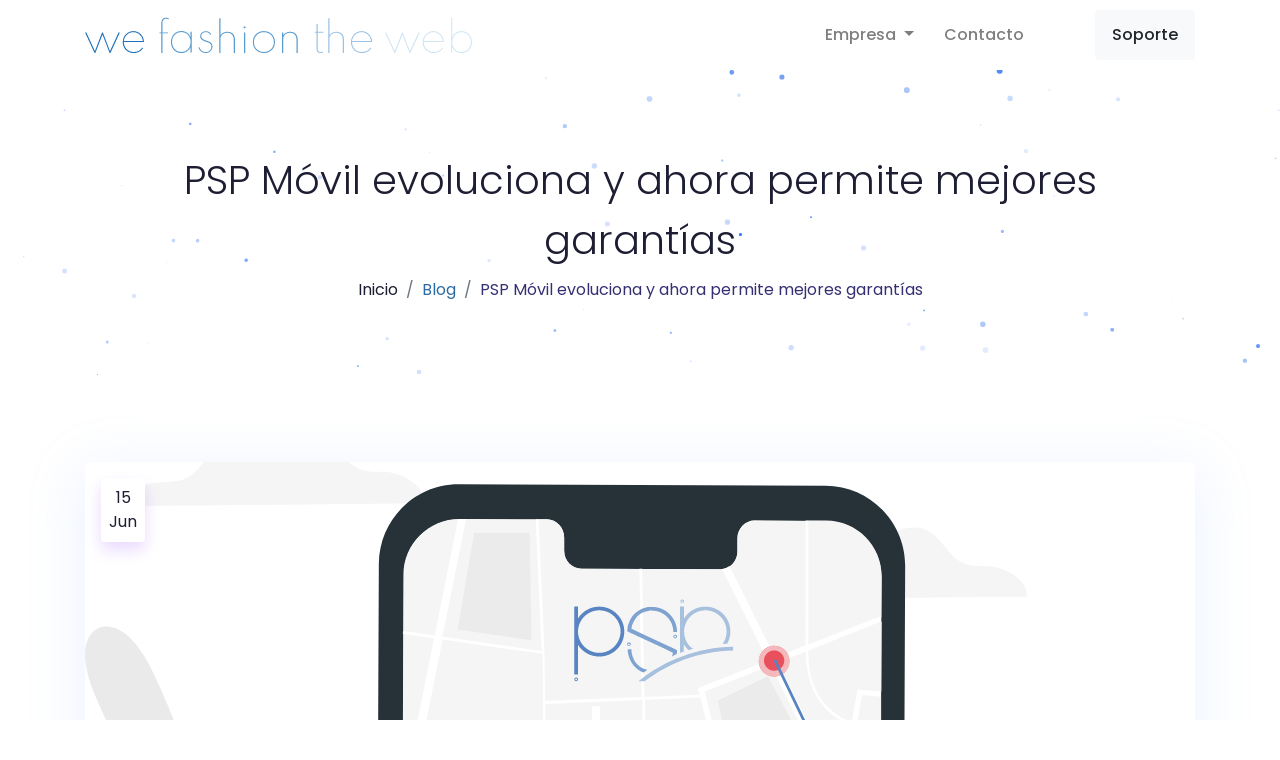

--- FILE ---
content_type: text/html
request_url: http://d80.mx/psp-movil-evoluciona-y-ahora-permite-mejores-garantias
body_size: 19621
content:
<!DOCTYPE html>
<html lang="es-mx">
<head>
<meta charset="utf-8">
<meta name="keywords" content="D80, We fashion the web!" />
<meta name="description" content="Somos una empresa creativa 100% de software" />
<meta name="author" content="germanweb" />
<meta name="viewport" content="width=device-width, initial-scale=1, shrink-to-fit=no">
<title>PSP Móvil evoluciona y ahora permite mejores garantías - D80</title>
<link href="https://maxst.icons8.com/vue-static/landings/line-awesome/font-awesome-line-awesome/css/all.min.css" rel="stylesheet">    
<link rel="shortcut icon" href="/favicon.ico" />
<link href="/est/css/theme-plugin.css" rel="stylesheet" />
<link href="/est/css/theme.min.css" rel="stylesheet" />
<link href="/est/css/styles.css" rel="stylesheet" />
<link rel="alternate" hreflang="es" href="https://d80.io">
<link rel="alternate" hreflang="en" href="https://en.d80.io">
<script type="text/javascript" src="https://cdn.weglot.com/weglot.min.js"></script>
<!--<script>Weglot.initialize({api_key: 'wg_8331b71b1a27c1b9026dce1d8950e7b24'/*, dynamic: ".typer", extra_definitions: [{type: 1, selector: ".typer", attribute: "data-words"}]*/});</script>-->
<script async src="https://www.googletagmanager.com/gtag/js?id=UA-61655039-1"></script>
<script>window.dataLayer = window.dataLayer || []; function gtag(){dataLayer.push(arguments);} gtag('js', new Date()); gtag('config', 'UA-61655039-1');</script>
</head>
<body >
<div class="page-wrapper"> 
<div id="ht-preloader"><div class="loader clear-loader"><!--<span></span>--><p><img src="/ima/logos/logo-full-text.svg" height="160" /></p></div>
</div>
<header class="site-header navbar-light">   <div id="header-wrap" >       <div class="container">           <div class="row">               <div class="col d-flex align-items-center justify-content-between">                   <a class="navbar-brand logo  h2 mb-0" href="/">                       <img src="/ima/logos/logo-full-onlytext.svg" height="36" class="d-none d-lg-block" />                       <img src="/ima/logos/logo-full-text.svg" height="36" class="d-lg-none" />                   </a><nav class="navbar navbar-expand-lg  navbar-light ml-auto">   <button class="navbar-toggler" type="button" data-toggle="collapse" data-target="#navbarNav" aria-expanded="false" aria-label="Toggle navigation">       <span class="navbar-toggler-icon"></span>   </button>   <div class="collapse navbar-collapse" id="navbarNav">       <ul class="navbar-nav ml-auto">           <li class="nav-item dropdown">               <a class="nav-link dropdown-toggle" href="#" data-toggle="dropdown">Empresa               </a>               <ul class="dropdown-menu">         <li >             <a class="dropdown-item" href="acerca-de-nosotros">Acerca de Nosotros             </a>         </li>         <li >             <a class="dropdown-item" href="servicios">Servicios             </a>         </li>         <li >             <a class="dropdown-item" href="productos">Productos             </a>         </li>       </ul>   </li>	<li class="nav-item">		<a class="nav-link" href="contacto">Contacto</a>	</li>        </ul>   </div></nav>	<a class="btn btn-light ml-8 d-none d-lg-block" href="https://help.d80.io" target="_blank">Soporte</a>               </div>           </div>       </div>   </div></header><section class="position-relative">
  <div id="particles-js"></div>
  <div class="container">
    <div class="row  text-center">
      <div class="col">
        <h1>
          PSP Móvil evoluciona y ahora permite mejores garantías        </h1>
        <nav aria-label="breadcrumb">
          <ol class="breadcrumb justify-content-center bg-transparent p-0 m-0">
            <li class="breadcrumb-item"><a class="text-dark" href="/">Inicio</a> </li>
            <li class="breadcrumb-item"><a href="/blog">Blog</a> </li>
            <li class="breadcrumb-item active text-primary" aria-current="page">
              PSP Móvil evoluciona y ahora permite mejores garantías            </li>
          </ol>
        </nav>
      </div>
    </div>
  </div>
</section>
<section>
  <div class="container">
    <div class="row">
      <div class="col-12"> 
        <div class="card border-0 bg-transparent">
          <div class="position-absolute bg-white shadow-primary text-center p-2 rounded ml-3 mt-3">15<br/>Jun</div>
          <img class="card-img-top shadow rounded" src="/ima/blog/0002.svg" alt="PSP Móvil evoluciona y ahora permite mejores garantías">
          <div class="card-body pt-5 px-0">
			            <ul class="list-inline">
              <li class="list-inline-item pr-4"> <a href="/" class="text-muted"><i class="ti-eye mr-1 text-primary"></i> 27,858</a> </li>
            </ul>
			            <h2 class="font-weight-medium">
              PSP Móvil evoluciona y ahora permite mejores garantías            </h2>
            <div align="justify"><p>PSP Móvil® es la aplicación oficial del sistema Puerto sin Papeles®. Es una aplicación de consulta y operación de diversos procesos realizados dentro de las aplicaciones web de Puerto sin Papeles® en los diferentes puertos que cuentan con esta herramienta en México.</p>
<p> Su principal objetivo es agilizar la consulta de información relativa a las operaciones realizadas dentro y fuera del puerto que forman parte de toda la cadena logística del despacho de mercancías de importación y exportación, desde su salida de origen hasta su entrega en puerta del cliente final. </p>
<p> Incluye información relativa a programación de buques, arribos y zarpes, manejo de mercancías, control de recintos fiscalizados, autotransporte, ferrocarril, patios secos, permisos de seguridad y otros.</p>
<p> La problemática del congestionamiento de las vialidades es real y visible para todos los que realizan operaciones dentro del recinto portuario de Manzanillo, esto se debe a diversos factores, entre ellos, las capacidades del personal de la aduana, las vialidades mismas, los tiempos de las empresas transportistas y las capacidades de las terminales, entre otros.</p>
<p> Existe ya un proyecto en marcha implementado por la Administración Portuaria enfocado a mejorar la circulación tanto de unidades locales como foráneas basado en un sistema pases de acceso que tiene como objetivo permitir el ingreso siempre que se sigan ciertos lineamientos que garanticen que los actores se han coordinado de manera conjunta y han fijado un horario bajo ciertas reglas para sus operaciones, enfocado principalmente a eliminar filas de unidades de carga fuera de tiempo o sin operaciones asignadas en los carriles principales.</p>
<p> Un pase de acceso es un documento único que permite el ingreso al puerto a las empresas transportistas en intervalos de tiempo finitos hacia alguna terminal. Originalmente el primer esfuerzo por ordenar a los actores fue la creación de un padrón de unidades y operadores que garantizara un mayor grado de confiabilidad en las operaciones y que permitiera transformar las revisiones físicas en procesos de escaneo instantáneo con la ayuda de dispositivos móviles.</p>
<p> El proceso se basa en la autorización de las terminales para el ingreso de unidades de transporte de carga y operadores para realizar maniobras de carga y descarga de mercancías en determinados momentos (periodos), desde sus sistemas en comunicación con el sistema Puerto sin Papeles® (PSP®).</p>
<p> PSP® cuenta ya con un módulo de seguimiento de viajes de maniobras en donde las unidades reportan sus maniobras desde su salida del patio externo hasta su salida del puerto, similar a los servicios de taxi que existen en la actualidad. Este módulo permite dar seguimiento de los viajes con el uso del GPS del dispositivo de los operadores y registrar áreas de interés para medición de indicadores en base a geocercas definidas y a polígonos de interés.</p>
<p> El nuevo modelo se basa en un proceso de Check-In y Check-out de pases de acceso en donde se hace un registro de ‘patios autorizados’ para ambos procesos y desde donde las unidades pueden hacer Check-In únicamente al ingreso y Check-Out a la salida, validado contra la geolocalización de su dispositivo móvil físicamente con su pase previo al ingreso. Para ello, se ha visto la necesidad de actualizar el servicio de registro de pases de acceso de tal forma que la terminal pueda (si así lo considera útil para su operación) determinar cuáles patios externos son válidos para iniciar el servicio y monitorear únicamente dichos patios para la habilitación de la garantía de ‘salida a tiempo’.</p>
<p> Una vez iniciada la maniobra y con el rastreo en tiempo real de la unidad, PSP® monitorea los cambios de ETA basados en la distancia de la unidad de la garita de ingreso y al tráfico de la ruta en tiempo real, dependiendo de la terminal a la que se dirige. Cuando la ETA es mayor a la fecha de término del periodo asignado por la terminal, PSP Móvil® inicia la autogestión con la terminal, es decir, envía la nueva ETA y la distancia (en metros) y la terminal puede ampliar el periodo de manera automática sin intervención humana, esto a través de los métodos de comunicación ya existentes.</p>
<p> A pesar de que los viajes pueden ser iniciados en cualquier momento desde el patio externo, la autogestión de horario está sujeta a reglas basadas en horarios permitidos de salida (Check-Out) desde origen, dependiendo de la distancia a la que se encuentre dicho punto en relación a la terminal, recordando que cada patio autorizado estará en diferentes regiones, lo que requiere de tiempos de salida distintos. El Check-In se puede iniciar en el patio asignado por la terminal (o en cualquiera de los registrados en PSP en caso de que no se defina uno específico) hasta 12 horas antes de la fecha de inicio del pase (rango menor del periodo); por su parte, el Check-Out se hace de manera automática a la detección de salida de la geocerca del patio externo, restringiendo la activación de la garantía únicamente si sale dentro del tiempo establecido, después se pierde la garantía y el viaje vuelve a las condiciones regulares.</p>
<p> Con este nuevo modelo se pretende mejorar el flujo vehicular y dar mejores privilegios a aquellos que se apegan a las reglas establecidas por la Administración Portuaria, siempre enfocadas a ser un puerto de clase mundial.</p>
<p>
    <div class="row">
      <div class="col-12">
        <a href="https://apps.apple.com/mx/app/psp-móvil/id1046402852" target="_blank" class="btn btn-dark text-white text-left"> <i class="la la-apple mr-2 ic-3x d-inline-block"></i>
          <div class="d-inline-block"> <small class="d-block">Disponible en la</small>
            App Store</div>
        </a> 
        <a href="https://play.google.com/store/apps/details?id=mx.d80.psp&hl=es" target="_blank" class="btn btn-dark text-white text-left"> <i class="la la-android mr-2 ic-3x d-inline-block"></i>
          <div class="d-inline-block"> <small class="d-block">Disponible en</small>
            Google Play</div>
        </a>
      </div>
    </div>
</p></div>
          <div class="d-md-flex justify-content-between mt-5 mb-5">
            <div>
              <h6 class="mb-2">Redes Sociales</h6>
              <ul class="list-inline mb-0">
                <li class="list-inline-item"><a class="text-dark ic-2x" href="https://www.facebook.com/D80DSC" target="_blank"><i class="la la-facebook"></i></a> </li>
                <li class="list-inline-item"><a class="text-dark ic-2x" href="https://www.twitter.com/D80DSC" target="_blank"><i class="la la-twitter"></i></a> </li>
              </ul>
            </div>
			            <div class="text-md-right mt-5 mt-md-0">
              <h6 class="mb-2">Etiquetas</h6>
              <ul class="list-inline">
				                <li class="list-inline-item"><a class="btn btn-link text-dark btn-sm bg-primary-soft m-1" href="/blog/puerto">Puerto</a> </li>
				                <li class="list-inline-item"><a class="btn btn-link text-dark btn-sm bg-primary-soft m-1" href="/blog/desarrollo-web">Desarrollo Web</a> </li>
				                <li class="list-inline-item"><a class="btn btn-link text-dark btn-sm bg-primary-soft m-1" href="/blog/apps-moviles">Apps Móviles</a> </li>
				              </ul>
            </div>
			          </div>
          <div class="owl-carousel no-pb" data-dots="false" data-items="2" data-sm-items="1" data-autoplay="true">
						            <div class="item">
              <div class="card border-0 bg-transparent m-4">
                <div class="position-absolute bg-white shadow-primary text-center p-2 rounded ml-3 mt-3">01<br/>Jul</div>
                <img class="card-img-top shadow rounded" src="/ima/blog/0003.svg" alt="Lista la nueva app de SI-Alianza">
                <div class="card-body pt-5"> <a class="d-inline-block text-muted mb-2" href="/blog/software">Software</a>
                  <h2 class="h5 font-weight-medium"> <a class="link-title" href="/lista-la-nueva-app-de-si-alianza">Con la nueva app los clientes podrán tener acceso a sus servicios en tiempo real.</a> </h2>
                  <p>Con la nueva app los clientes podrán tener acceso a sus servicios en tiempo real.</p>
                </div>
                <div></div>
              </div>
            </div>
                        <div class="item">
              <div class="card border-0 bg-transparent m-4">
                <div class="position-absolute bg-white shadow-primary text-center p-2 rounded ml-3 mt-3">12<br/>Jun</div>
                <img class="card-img-top shadow rounded" src="/ima/blog/0001.svg" alt="Nuestro edificio está casi listo, ya falta poco">
                <div class="card-body pt-5"> <a class="d-inline-block text-muted mb-2" href="/blog/marketing">Marketing</a>
                  <h2 class="h5 font-weight-medium"> <a class="link-title" href="/nuestro-edificio-esta-casi-listo-ya-falta-poco">La espera casi termina, nuestro mobiliario ha llegado.</a> </h2>
                  <p>La espera casi termina, nuestro mobiliario ha llegado.</p>
                </div>
                <div></div>
              </div>
            </div>
                      </div>
        </div>
      </div>
    </div>
  </div>
</section><footer class="py-11 bg-dark position-relative" data-bg-img="/ima/bg/02.png">   <div class="shape-2" style="height: 150px; overflow: hidden;">       <svg viewBox="0 0 500 150" preserveAspectRatio="none" style="height: 100%; width: 100%;">           <path d="M0.00,49.98 C150.00,150.00 271.49,-50.00 500.00,49.98 L500.00,0.00 L0.00,0.00 Z" style="stroke: none; fill: #ffffff;"></path>       </svg>   </div>   <div class="container mt-11">       <div class="row">           <div class="col-12 col-lg-5 col-xl-4 mr-auto mb-6 mb-lg-0">               <div class="subscribe-form bg-warning-soft p-5 rounded">                   <h5 class="mb-4 text-white">¿Necesitas ayuda?</h5>                   <h6 class="text-light">Contáctanos a través de nuestro sistema de tickets</h6>                   <a class="btn btn-light btn-block mt-3 mb-2" href="https://help.d80.io" target="_blank">Soporte</a>                </div>           </div>           <div class="col-12 col-lg-6 col-xl-7">               <div class="row">                   <div class="col-12 col-sm-4 navbar-dark">                       <h5 class="mb-4 text-white">Empresa</h5>                       <ul class="navbar-nav list-unstyled mb-0">                       <li class="mb-3 nav-item">		                     <a class="nav-link" href="acerca-de-nosotros" >Acerca de Nosotros		                     </a>                       </li>                       <li class="mb-3 nav-item">		                     <a class="nav-link" href="servicios" >Servicios		                     </a>                       </li>                       <li class="mb-3 nav-item">		                     <a class="nav-link" href="productos" >Productos		                     </a>                       </li>                        </ul>                   </div>                   <div class="col-12 col-sm-4 mt-6 mt-sm-0 navbar-dark">                       <h5 class="mb-4 text-white">Opciones</h5>                       <ul class="navbar-nav list-unstyled mb-0">                       <li class="mb-3 nav-item">		                     <a class="nav-link" href="blog" >Blog		                     </a>                       </li>                       <li class="mb-3 nav-item">		                     <a class="nav-link" href="casos-de-exito" >Casos de Éxito		                     </a>                       </li>                       <li class="mb-3 nav-item">		                     <a class="nav-link" href="bolsa-de-trabajo" >Bolsa de Trabajo		                     </a>                       </li>                       <li class="mb-3 nav-item">		                     <a class="nav-link" href="mapa-del-sitio" >Mapa del Sitio		                     </a>                       </li>                        </ul>                   </div>                   <div class="col-12 col-sm-4 mt-6 mt-sm-0 navbar-dark">                       <h5 class="mb-4 text-white">Privacidad</h5>                       <ul class="navbar-nav list-unstyled mb-0">                       <li class="mb-3 nav-item">		                     <a class="nav-link" href="politica-de-privacidad" >Política de Privacidad		                     </a>                       </li>                       <li class="mb-3 nav-item">		                     <a class="nav-link" href="terminos-y-condiciones" >Términos y Condiciones		                     </a>                       </li>                        </ul>                   </div>               </div>               <div class="row mt-5">                   <div class="col-12 col-sm-8">                       <a class="footer-logo text-white h2 mb-0" href="/">                           <img src="/ima/logos/logo-white-text.svg" height="50" />                       </a>                   </div>                   <div class="col-12 col-sm-4">                       <ul class="list-inline mb-0">                           <li class="list-inline-item"><a class="text-light ic-2x" href="https://g.page/d80.io?gm"><i class="la la-google"></i></a> </li>                           <li class="list-inline-item"><a class="text-light ic-2x" href="https://www.facebook.com/D80DSC"><i class="la la-facebook"></i></a> </li>                           <li class="list-inline-item"><a class="text-light ic-2x" href="https://www.twitter.com/D80DSC"><i class="la la-twitter"></i></a> </li>                           <li class="list-inline-item"><a class="text-light ic-2x" href="https://www.linkedin.com/company/d80dsc"><i class="la la-linkedin"></i></a> </li>                       </ul>                   </div>               </div>           </div>       </div>   </div>   <div class="row text-white">           <div class="col">               <hr>           </div>   </div>   <div class="row  text-white">       <div class="container"><div class="row">           <div class="col-12 col-md-6 text-left no-translation"><a href="https://en.d80.io" class="text-white">Switch to English</a>			</div>           <div class="col-12 col-md-6 text-md-right">&copy;2026. Todos los derechos reservados.</div>       </div></div>   </div></footer><div class="scroll-top">   <a class="smoothscroll" href="#top"><i class="las la-angle-up"></i></a></div> 
</div>
<script src="/lib/js/theme-plugin.js"></script> 
<script src="/lib/js/theme-script.js"></script>
<script src="/lib/js/scripts.js"></script> 
</body>
</html>

--- FILE ---
content_type: text/css
request_url: http://d80.mx/est/css/theme-plugin.css
body_size: 642
content:
/* ------------------------------------------------
  Proyecto:   D80 - WWW
  Autor:    D80, we fashion the web!
------------------------------------------------ */

/* ------------------------
    Table of Css

  1. Bootstrap
  2. Animate
  3. Line Awesome
  4. Themify Icons
  5. magnific-popup
  6. Owl Carousel
  7. Lightslider  
  8. Jquery Ui
  9. Spacing
 ------------------------ */

@import 'bootstrap.min.css';
@import 'animate.css';
@import 'line-awesome.min.css';
@import 'themify-icons.css';
@import 'magnific-popup.css';
@import 'owl.carousel.css';
@import 'lightslider.min.css';
@import 'jquery-ui.css';
@import 'spacing.css';


--- FILE ---
content_type: text/css
request_url: http://d80.mx/est/css/theme.min.css
body_size: 24209
content:
/* ------------------------------------------------
  Proyecto:   D80 - WWW
  Autor:    D80, we fashion the web!
------------------------------------------------ */

@import url('https://fonts.googleapis.com/css?family=Poppins:300,300i,400,400i,500,500i,600,600i,700,700i,800,800i,900,900i&display=swap');

body {font-family: 'Poppins', sans-serif; font-style: normal; font-size: 1rem; font-weight: 400; line-height: 1.5; color: #1d1d33; overflow-x: hidden;}
.page-wrapper { overflow-x: hidden; }
h1, h2, h3, h4, h5, h6, .h1, .h2, .h3, .h4, .h5, .h6 { margin-bottom: 0.5rem; font-weight: 300; line-height: 1.5; }
h1, .h1 { font-size: 2.5rem; }
h2, .h2 { font-size: 2rem; }
h3, .h3 { font-size: 1.75rem; }
h4, .h4 { font-size: 1.5rem; }
h5, .h5 { font-size: 1.25rem; }
h6, .h6 { font-size: 1rem; }
h4, h5, h6, .h4, .h5, .h6 { font-weight: 500; }
p { color: #8090b5; line-height: 1.7; }
.lead { font-size: 1.25rem; font-weight: 300; }
.text-dark{color: #1d1d33 !important;}
.text-primary {color: #353074 !important;}
.text-muted { color: rgb(140, 152, 164) !important }
section{padding: 5rem 0}

/* ------------------------
Transition
------------------------*/
a, i, .btn, button, img, span, .dropdown-item, .hover-translate { -webkit-transition: all 0.5s ease-in-out 0s; -moz-transition: all 0.5s ease-in-out 0s; -ms-transition: all 0.5s ease-in-out 0s; -o-transition: all 0.5s ease-in-out 0s; transition: all 0.5s ease-in-out 0s; }
.hover-translate:hover { box-shadow: 0 10px 55px 5px rgba(137, 173, 255, .15); background-color: #fff; -webkit-transform: translate3d(0, -20px, 0); -moz-transform: translate3d(0, -20px, 0); transform: translate3d(0, -20px, 0); }
a:hover { text-decoration: none; }


/* ------------------------
Background Overlay
------------------------*/
[data-overlay] { position: relative; z-index: 0; }
[data-overlay]:before { position: absolute; content: ''; background-color: #000000; width: 100%; height: 100%; top: 0; left: 0; z-index: -1; }
[data-overlay].white-overlay:before { background-color: #fff; }
[data-overlay].theme-overlay:before { background-color: #353074; }
[data-overlay="1"]:before { opacity: 0.1; }
[data-overlay="2"]:before { opacity: 0.2; }
[data-overlay="3"]:before { opacity: 0.3; }
[data-overlay="4"]:before { opacity: 0.4; }
[data-overlay="5"]:before { opacity: 0.5; }
[data-overlay="6"]:before { opacity: 0.6; }
[data-overlay="7"]:before { opacity: 0.7; }
[data-overlay="8"]:before { opacity: 0.8; }
[data-overlay="9"]:before { opacity: 0.9; }
[data-overlay="10"]:before { opacity: 1; }
[data-overlay="0"]:before { opacity: 0; }


.font-w-3 { font-weight: 300; }
.font-w-4 { font-weight: 400; }
.font-w-5 { font-weight: 500; }
.font-w-6 { font-weight: 600; }
.font-w-7 { font-weight: 700; }
.font-w-8 { font-weight: 800; }
.font-w-9 { font-weight: 900; }



/* ------------------------
Left-Right
------------------------*/
.left-0 { left: 0; }
.right-0 { right: 0; }
.top-0 { top: 0; }
.bottom-0 { bottom: 0; }
.left-50 { left: 50%; transform: translateX(-50%); -webkit-transform: translateX(-50%); -o-transform: translateX(-50%); -ms-transform: translateX(-50%); -moz-transform: translateX(-50%); }
.top-50 { top: 50%; transform: translateY(-50%); -webkit-transform: translateY(-50%); -o-transform: translateY(-50%); -ms-transform: translateY(-50%); -moz-transform: translateY(-50%); }


/* ------------------------
Pre Loader
------------------------*/
#ht-preloader { background: #ffffff; bottom: 0; height: 100%; left: 0; overflow: hidden !important; position: fixed; right: 0; text-align: center; top: 0; width: 100%; z-index: 99999; }
.clear-loader { transform: translateX(-50%) translateY(-50%); -webkit-transform: translateX(-50%) translateY(-50%); -o-transform: translateX(-50%) translateY(-50%); -ms-transform: translateX(-50%) translateY(-50%); -moz-transform: translateX(-50%) translateY(-50%); z-index: 999; box-sizing: border-box; display: inline-block; left: 50%; position: absolute; text-align: center; top: 50%; }
.loader { position: absolute; top: 50%; left: 50%; margin: auto; text-align: center; transform: translateX(-50%) translateY(-50%); -webkit-transform: translateX(-50%) translateY(-50%); -o-transform: translateX(-50%) translateY(-50%); -ms-transform: translateX(-50%) translateY(-50%); -moz-transform: translateX(-50%) translateY(-50%);}
.loader span { width: 20px; height: 20px; background-color: #353074; border-radius: 50%; display: inline-block; animation: motion 3s ease-in-out infinite; }
.loader p { color: #353074; margin-top: 5px; font-size: 30px; animation: shake 5s ease-in-out infinite; }


/* ------------------------
Button
------------------------*/
.btn { font-weight: 500; padding: 0.75rem 1rem; }
.btn-primary { color: #fff; background-color: #353074; border-color: #353074; }
.btn-primary:hover, .btn-outline-primary:not(:disabled):not(.disabled).active, .btn-outline-primary:not(:disabled):not(.disabled):active, .show > .btn-outline-primary.dropdown-toggle { color: #fff; background-color: #f94f15; border-color: #f94f15; }
.btn-outline-primary { color: #353074; border-color: #353074; }
.btn-outline-primary:hover { background-color: #f94f15; border-color: #f94f15; }
.btn-dark { background-color: #060927; border-color: #060927; }
.btn-dark:hover { background-color: #f94f15; border-color: #f94f15; }
.btn.focus, .btn:focus, .btn-outline-primary:not(:disabled):not(.disabled).active:focus, .btn-outline-primary:not(:disabled):not(.disabled):active:focus, .show > .btn-outline-primary.dropdown-toggle:focus { box-shadow: none; }
button:focus { outline: none; }

/* ------------------------
Background 
------------------------*/
.bg-primary { background-color: #353074 !important; }
.bg-light { background-color: #f5faff !important; }
.bg-dark { background-color: #060927 !important; }
.bg-orange { background-color: #f94f15 !important }
.bg-primary-soft { background-color: rgba(19, 96, 239, .1); }
.bg-dark .bg-primary-soft { background-color: rgba(19, 96, 239, 0.02); }
.bg-warning-soft { background-color: rgba(250, 215, 118, .1); }


/* ------------------------
Badge
------------------------*/
.badge-dark { background-color: #060927 !important; }
.badge-primary-soft { background-color: rgba(19, 96, 239, .1); color: #353074 }
.badge-secondary-soft { background-color: rgba(80, 102, 144, .1); color: #506690 }
.badge-success-soft { background-color: rgba(40, 167, 69, .1); color: #28a745 }
.badge-info-soft { background-color: rgba(23, 162, 184, .1); color: #17a2b8 }
.badge-warning-soft { background-color: rgba(255, 193, 7, .1); color: #ffc107 }
.badge-danger-soft { background-color: rgba(220, 53, 69, .1); color: #dc3545 }
.badge-light-soft { background-color: rgba(245, 250, 255, .1); color: #f5faff }
.badge-dark-soft { background-color: rgba(6, 9, 39, .1); color: #060927 }


/* ------------------------
Icon
------------------------*/
.f-icon-shape-sm { width: 4rem; height: 4rem; line-height: 4rem; display: inline-block; -webkit-box-align: center; -ms-flex-align: center; align-items: center; -webkit-box-pack: center; -ms-flex-pack: center; justify-content: center; text-align: center; }
.f-icon-shape { width: 6rem; height: 6rem; line-height: 6rem; display: inline-block; -webkit-box-align: center; -ms-flex-align: center; align-items: center; -webkit-box-pack: center; -ms-flex-pack: center; justify-content: center; text-align: center; }
.ic-2x { font-size: 2em; }
.ic-3x { font-size: 3em; }
.ic-5x { font-size: 5em; }
.ic-7x { font-size: 7em; }

/* ------------------------
Shadow
------------------------*/
.shadow-primary { -webkit-box-shadow: 0 0.5rem 1rem rgba(110, 0, 255, .15) !important; box-shadow: 0 0.5rem 1rem rgba(110, 0, 255, .15) !important; }
.shadow-sm { box-shadow: 0 .125rem .25rem rgba(0, 0, 0, .075) !important; }
.shadow { box-shadow: 0 10px 55px 5px rgba(137, 173, 255, .15) !important; }
.shadow-lg { box-shadow: 0 1rem 3rem rgba(0, 0, 0, .175) !important; }
.shadow-none { box-shadow: none !important; }


/* ------------------------
  Header
------------------------*/
.site-header.navbar-dark .navbar-nav .nav-link { color: #ffffff; }
.site-header.navbar-dark .navbar-nav .nav-link:focus, .site-header.navbar-dark .navbar-nav .nav-link:hover { color: #f94f15; }
#header-wrap { padding: 10px 0; position: relative; }
#header-wrap.fixed-header { padding: 5px 0; position: fixed !important; top: 0; left: 0; width: 100%; z-index: 999 !important; background: #ffffff !important; box-shadow: 0 10px 55px 5px rgba(137, 173, 255, .15) !important; animation: smoothScroll 1s forwards; }

/*--navigation--*/
.navbar { padding: 0; }
.navbar-nav .nav-item.dropdown .dropdown-menu { background: #ffffff; padding: 0; border: none; margin-top: 1rem; -webkit-box-shadow: 0 0.5rem 1rem rgba(110, 0, 255, .15) !important; box-shadow: 0 0.5rem 1rem rgba(110, 0, 255, .15) !important; }
.navbar-brand { margin-right: 0; }
header .navbar-nav .nav-item { margin: 0 15px }
.navbar-nav .nav-link { font-weight: 500; padding: 0 !important; border-radius: 0; text-transform: capitalize; position: relative; }
.navbar-dark #header-wrap.fixed-header { background: #353074 !important }
.navbar-light .navbar-nav .nav-link.active, .navbar-light .navbar-nav .nav-link:focus, .navbar-light .navbar-nav .nav-link:hover, .navbar-light .navbar-nav .show > .nav-link, .dropdown-item:focus, .dropdown-item:hover { color: #353074; }

.dropdown-item:focus, .dropdown-item:hover{background: #353074; color: #ffffff;}
.navbar-dark .navbar-nav .nav-link {color: rgba(255,255,255,.8);}

.navbar-dark .navbar-nav .nav-link:focus, .navbar-dark .navbar-nav .nav-link:hover {color: rgba(255,255,255,1);}
.dropdown-submenu { position: relative; }
.dropdown-submenu a::after { transform: translateY(-50%) rotate(-90deg); position: absolute; right: 1.5rem; top: 50%; }
.dropdown-submenu .dropdown-menu { top: 0; left: 100%; margin-left: .1rem; margin-right: .1rem; margin-top: 0 !important;}
.dropdown-submenu > .dropdown-item { padding-right: 2.5rem; position: relative; }
.dropdown-item { padding: .50rem 1.5rem; font-weight: 400; color: #8090b5; font-size: 0.9rem }

@media (max-width:991.98px) {
/*Header*/
#header-wrap { padding: 15px 0; }
#header-wrap.fixed-header { padding: 15px 0; }
.navbar { justify-content: flex-end; width: 100%; position: relative !important; }
.navbar-brand { left: 15px; z-index: 1; margin-right: 0; position: absolute; top: 50%; padding: 0; transform: translateY(-50%); -webkit-transform: translateY(-50%); -o-transform: translateY(-50%); -ms-transform: translateY(-50%); -moz-transform: translateY(-50%); }
.navbar-toggler { background: none; height: 40px; width: 40px; padding: 0; border-radius: 0; margin-right: 0; }
.site-header .navbar-nav ul { position: static; }
.site-header .navbar-nav .nav-item { margin: 0; }
.site-header .navbar-nav .nav-link { padding: 10px !important; border-radius: 0; }
.navbar-nav a .sub-arrow { position: absolute; top: 50%; right: 0; margin: -0.7em 0.5em 0 0; border-radius: .25rem; padding: 0; width: 2em; height: 1.4em; font-size: 1.25rem; line-height: 1.2em; text-align: center; }
.navbar-collapse { border-radius: 7px; background: #ffffff; max-height: 400px; left: 0; padding: 10px; position: absolute; z-index: 99; top: 50px; width: 100%; overflow: auto; border: medium none; -webkit-box-shadow: 0 10px 55px 5px rgba(137, 173, 255, .15); -moz-box-shadow: 0 10px 55px 5px rgba(137, 173, 255, .15); box-shadow: 0 10px 55px 5px rgba(137, 173, 255, .15); }
.navbar-nav .dropdown-toggle::after { position: absolute; top: 50%; right: 0; margin: -.1rem 0.5em 0 0; }
.site-header.navbar-dark .navbar-nav .nav-link{color: rgba(0,0,0,.5)}
.site-header.navbar-dark .navbar-nav .nav-link.active, .site-header.navbar-dark .navbar-nav .nav-link:focus, .site-header.navbar-dark .navbar-nav .nav-link:hover{ color: #353074; }
}


.shape-1 { position: absolute; top: -1px; width: 100%; left: 0; right: 0; }
.shape-2 { position: absolute; right: 0; top: 0; height: 100%; width: 100%; }
.shape-1.bottom { top: inherit; bottom: -1px; }
.round-shape { clip-path: circle(100% at 50% -50%); }

/* ------------------------
Contact
------------------------*/
.form-control { height: 3rem; font-size: 0.8rem; }
.input-1 { border: 1px solid #d0d7e7; }
.input-2 { border: none; background: none; box-shadow: 0 10px 55px 5px rgba(137, 173, 255, .15) !important; }
.form-control:focus { color: #495057; background-color: none; border-color: #353074; outline: 0; box-shadow: none; }
.form-group { margin-bottom: 1.3rem; position: relative; }
.help-block.with-errors { position: absolute; color:silver; font-size: 12px; line-height: 16px; }


/* ------------------------
Tab
------------------------*/
.nav-tabs .nav-item.nav-link { padding: 1.5rem 2rem; font-size: 1.2rem; color: #1d1d33; margin: 0 5px; border-radius: .25rem; box-shadow: 0 10px 55px 5px rgba(137, 173, 255, .15) !important; }
.nav-tabs .nav-item.show .nav-link, .nav-tabs .nav-link.active, .nav-tabs .nav-link:focus, .nav-tabs .nav-link:hover { background: #353074; color: #ffffff; }
@media (max-width:575.98px) {
	.nav-tabs .nav-item.nav-link { padding: .5rem 1rem; }
}


/* ------------------------
Video
------------------------*/
.video-btn { position: relative; display: inline-block; }
.play-btn { font-size: 30px; background: #ffffff; color: #353074; line-height: 70px; width: 70px; height: 70px; -webkit-border-radius: 100%; border-radius: 100%; text-align: center; cursor: pointer; z-index: 9; position: relative; display: inline-block; -webkit-transition: .15s ease-in-out; transition: .15s ease-in-out; -webkit-transition-property: color, background, border-color; transition-property: color, background, border-color; }
.video-btn-pos { position: absolute; left: 50%; top: 50%; z-index: 99; transform: translateX(-50%) translateY(-50%); -webkit-transform: translateX(-50%) translateY(-50%); -o-transform: translateX(-50%) translateY(-50%); -ms-transform: translateX(-50%) translateY(-50%); -moz-transform: translateX(-50%) translateY(-50%); }
.video-btn .spinner-eff { position: absolute; width: 200px; height: 200px; left: 50%; top: 50%; transform: translateX(-50%) translateY(-50%); -webkit-transform: translateX(-50%) translateY(-50%); -o-transform: translateX(-50%) translateY(-50%); -ms-transform: translateX(-50%) translateY(-50%); -moz-transform: translateX(-50%) translateY(-50%); }

/* ------------------------
Spinner
------------------------*/
.spinner-eff .spinner-circle { border-radius: 100px; position: absolute; left: 0; right: 0; margin: auto; transform: scale(1); transform-origin: center center; }
.spinner-eff .circle-1 { width: 100%; height: 100%; background-color: #353074; top: 0; animation: pulse 1.6s linear 0s infinite; }
.spinner-eff .circle-2 { width: 66.6%; height: 66.6%; background-color: #353074; top: 16.5%; animation: pulse-2 1.6s linear 0s infinite; }

/* ------------------------
Portfolio
------------------------*/
.portfolio-filter { display: inline-block; margin: 0 auto 2rem; text-align: center; }
.portfolio-filter button { position: relative; background: none; padding: 8px 15px; border-radius: .25rem; cursor: pointer; border: none; font-weight: normal; color: #1d1d33; float: left; text-transform: capitalize; }
.portfolio-filter button:focus { outline: none; outline-style: none; outline-offset: 0; }
.portfolio-filter button.is-checked, .portfolio-filter button:hover { background: #353074; color: #ffffff; box-shadow: 0 10px 55px 5px rgba(137, 173, 255, .15) !important; }
.portfolio-filter button + button { margin-left: 0.5rem; }
.isotope .grid-item img { width: 100%; }
.portfolio-title { background: #353074; padding: 30px; width: 100%; -webkit-transform: translate3d(0, 100%, 0); -ms-transform: translate3d(0, 100%, 0); transform: translate3d(0, 100%, 0); opacity: 0; visibility: hidden; -webkit-transition: all 0.5s ease-in-out; transition: all 0.5s ease-in-out; position: absolute; left: 0; bottom: 0; z-index: 2; }
.portfolio-item:hover .portfolio-title { opacity: 1; visibility: visible; -webkit-transform: translate3d(0, 0, 0); -ms-transform: translate3d(0, 0, 0); transform: translate3d(0, 0, 0); }
.portfolio-meta li { position: relative; padding-left: 60px; }
.portfolio-meta li i { position: absolute; left: 0; top: 0; color: #353074; font-size: 40px; line-height: 40px; }
.portfolio-meta li span { color: #1d1d33; display: block; font-weight: bold; text-transform: uppercase; margin-bottom: 7px; }

/* -------------------------------
 Background Position & Size
-------------------------------*/
[data-bg-img] { background-size: cover; background-position: center center; background-repeat: no-repeat; }
.bg-cover { background-size: cover; }
.bg-contain { background-size: contain; }
.bg-pos-l { background-position: left; }
.bg-pos-r { background-position: right; }
.bg-pos-rt { background-position: right top; }
.bg-pos-lt { background-position: left top; }
.bg-pos-rb { background-position: right bottom; }
.bg-pos-lb { background-position: left bottom; }
.bg-repeat { background-repeat: repeat; }
.bg-pos-b { background-position: bottom; }
.heroparallax {position: absolute; bottom: 60px; right: -10%; width: 50%;}
.simpleParallax{overflow: inherit !important;}


.product-link a.add-cart { width: auto; height: auto; padding: 0px 20px; line-height: 36px; font-size: 14px; }
.product-link a i { display: inline-block; color: #000; font-size: 18px; vertical-align: middle; }
.product-link a { display: inline-table; width: 36px; height: 36px; background: #fff; border-radius: 60px; line-height: 36px; overflow: hidden; color: #000; position: relative; -webkit-box-shadow: 0 10px 55px 5px rgba(137, 173, 255, .15); box-shadow: 0 10px 55px 5px rgba(137, 173, 255, .15); -webkit-transition: all .4s ease; -o-transition: all .4s ease; transition: all .4s ease; text-align: center; }
.product-link a:hover { background: #353074; color: #ffffff; }
.product-link a:hover i { color: #ffffff; }
.size-choose input[type="radio"] { visibility: hidden; position: absolute; }
.size-choose label { display: inline-block; height: 30px; min-width: 30px; text-align: center; font-size: 14px; color: #1d1d33; font-weight: 500; cursor: pointer; border-radius: 50%; line-height: 30px; }
.size-choose input[type="radio"]:checked + label { background: #353074; color: #fff; }
.filter-color li, .size-choose li { list-style-type: none; display: inline-block; margin-right: 10px; }
.filter-color li:last-child, .size-choose li:last-child { margin-right: 0; }
[type="radio"]:checked, [type="radio"]:not(:checked) { position: absolute; opacity: 0; pointer-events: none; }
.form-check-label { width: 26px; height: 26px !important; border-radius: 50%; padding: 0 !important; }
.form-check-input[type="radio"]:checked + label, .form-check-input[type="radio"]:not(:checked) + label, label.btn input[type="radio"]:checked + label, label.btn input[type="radio"]:not(:checked) + label { position: relative; padding-left: 35px; cursor: pointer; display: inline-block; height: 1.5625rem; line-height: 1.5625rem; transition: .28s ease; -webkit-user-select: none; -moz-user-select: none; -ms-user-select: none; user-select: none; }
.form-check-input[type="radio"] + label::after, .form-check-input[type="radio"] + label::before, label.btn input[type="radio"] + label::after, label.btn input[type="radio"] + label::before { content: ''; position: absolute; left: -2px; top: -2px; width: 30px; height: 30px; z-index: 0; transition: .28s ease; z-index: -1; border-radius: 50%; }
.form-check-input[type="radio"]:checked + label::after, label.btn input[type="radio"]:checked + label::after { transform: scale(1.02); }
.form-check-input[type="radio"]:checked + label::after { background-color: #353074; }
input.form-product { -moz-appearance: textfield; height: 40px; border: none; background: #ffffff; text-align: center; width: 150px; border-top: 1px solid #eeeff7; border-bottom: 1px solid #eeeff7; color: #1d1d33; vertical-align: middle; }
.btn-product { background: none; color: #1d1d33; border: 1px solid #eeeff7; height: 40px; width: auto; padding: 0 10px; font-size: 13px; cursor: pointer; }

/*Range Slider*/
.ui-slider-horizontal { height: 0.2em; }
.ui-slider-horizontal .ui-slider-handle { top: -6px; height: 14px; width: 14px; border-radius: 50%; border: none; margin-left: 0; }
.ui-state-default, .ui-widget-content .ui-state-default, .ui-widget-header .ui-state-default, .ui-button, html .ui-button.ui-state-disabled:hover, html .ui-button.ui-state-disabled:active { background: #353074; }
.ui-widget-header { background: #0a1b2b }
.ui-widget.ui-widget-content { border: none; background: #f5faff; }
#amount { margin-top: 20px; width: 90px; color: #1d1d33 }
.cart-table thead th { padding: 30px; text-align: center; border-width: 1px !important; vertical-align: middle; color: #1d1d33; font-size: 18px; font-weight: 500; }
.cart-table td { padding: 20px; text-align: center; vertical-align: middle; color: #1d1d33; }


/* ------------------------
Countdown
------------------------*/
.countdown { margin: 50px 0; width: 100%; }
.countdown > li { font-weight: 700; list-style-type: none; }
.countdown > li span { font-size: 70px; font-weight: 700; line-height: 80px; display: inline-block; color: #353074; }
.countdown > li p { font-size: 20px; display: block; line-height: 30px; margin-bottom: 0; color: #1d1d33; }

/* ------------------------
Other
------------------------*/
.clients-logo img { opacity: 0.2; }
.clients-logo img:hover { opacity: 1; }
#particles-js {width: 100%; height: 100%; position: absolute; top: 0; left: 0;}
.list-group-item-action:focus, .list-group-item-action:hover {color: #353074; background-color: inherit;}
.page-item.active .page-link{background-color: #353074;}
.page-item a.page-link:hover {color: #ffffff !important; background-color: #353074; border-color: #353074;}
.link-title { color: #1d1d33 }
.link-title:hover { color: #353074 }
.line-h-0 { line-height: 0; }
.la { line-height: inherit }
.bg-dark hr,
.bg-primary hr{border-top-color: rgba(255,255,255,0.2);}


/* ------------------------
    Scroll to Top
------------------------*/
.scroll-top { position: fixed; bottom: 30px; right: 30px; z-index: 600; opacity: 0; visibility: hidden; -webkit-transition: all 0.8s ease-in-out; transition: all 0.8s ease-in-out; -webkit-transform: translate3d(0, 200%, 0); -ms-transform: translate3d(0, 200%, 0); transform: translate3d(0, 200%, 0); }
.scroll-top a, .scroll-top a:visited { font-size: 24px; color: #ffffff; background: #353074; display: block; height: 40px; width: 40px; line-height: 40px; text-align: center; border-radius: 0.25rem; -webkit-box-shadow: 0 10px 55px 5px rgba(137, 173, 255, .15); -moz-box-shadow: 0 10px 55px 5px rgba(137, 173, 255, .15); box-shadow: 0 10px 55px 5px rgba(137, 173, 255, .15); -webkit-transition: all 0.3s ease-in-out; transition: all 0.3s ease-in-out;}
.scroll-top a:hover, .scroll-top a:focus { color: #353074; background: #ffffff; }
.scroll-top.scroll-visible { opacity: 1; visibility: visible; -webkit-transform: translate3d(0, 0, 0); -ms-transform: translate3d(0, 0, 0); transform: translate3d(0, 0, 0); }


@media (max-width:991.98px) {
	.font-size-md-down-3 { font-size: 2rem; }
	.font-size-md-down-5 { font-size: 3rem; }
	.heroparallax {position: relative; bottom: inherit; right: inherit; width: 100%;}
	.cart-table .media {display: block;}
	.transform-md-rotate { transform: rotate(90deg); }
}
@media (max-width:767.98px) {
	.display-4 { font-size: calc(1.575rem + 3.9vw); }
	.parallaxie{background-position: center center !important;}
	.transform-md-rotate { background: #353074; transform: inherit; }
}
/* germanweb */
@media (min-width:991.98px) 
	{
	.navbar-light.navbar-trans #header-wrap:not(.fixed-header) .navbar-nav .nav-link  {color: rgba(255,255,255,.8);}
	}
.navbar-light.navbar-trans #header-wrap:not(.fixed-header) .navbar-toggler-icon 
	{
	background-image: url("data:image/svg+xml,%3csvg xmlns='http://www.w3.org/2000/svg' width='30' height='30' viewBox='0 0 30 30'%3e%3cpath stroke='rgba%28255, 255, 255, 0.5%29' stroke-linecap='round' stroke-miterlimit='10' stroke-width='2' d='M4 7h22M4 15h22M4 23h22'/%3e%3c/svg%3e")
	}
/*.navbar-dark .navbar-trans #header-wrap.fixed-header .navbar-nav .nav-link  { color: rgba(0,0,0,.5); }*/
/* germanweb */


--- FILE ---
content_type: text/css
request_url: http://d80.mx/est/css/styles.css
body_size: 3642
content:
/* Avatar */
.avatar 
    {
    width: 280px;
    height: 280px;
    border-radius: 50%;
    object-fit: cover;
    }

/* ReCaptcha */
.grecaptcha-badge
	{
	width: 70px !important;
	overflow: hidden !important;
	transition: all 0.3s ease !important;
	left: 30px !important;
	bottom: 30px !important;
	}

.grecaptcha-badge:hover
	{
	width: 256px !important;
	}

@media (max-width:767.98px) 
	{
	.grecaptcha-badge
		{
		visibility: hidden;
		}
	}

/* Video */
 .videof, .videot 
	{
    width: 100%    !important;
    height: 100%   !important;
	mask-size: 80%;
 	}

.video-mask-1
	{
	/*mask:url('#vmask'); /*Firefox */ 
	mask:url('/ima/inic-video-mask-01.svg'); /*Firefox */ 
	-webkit-mask-box-image:url('/ima/inic-video-mask-01.svg'); /*Chrome, Safari */ 
	margin:0px; 
	}

.video-mask-2
	{
	mask:url('/ima/inic-video-mask-02.svg'); /*Firefox */ 
	-webkit-mask-box-image:url('/ima/inic-video-mask-02.svg'); /*Chrome, Safari */ 
	margin:0px; 
	}

.video-mask-3
	{
	mask:url('/ima/inic-video-mask-03.svg'); /*Firefox */ 
	-webkit-mask-box-image:url('/ima/inic-video-mask-03.svg'); /*Chrome, Safari */ 
	margin:0px; 
	}

.video-mask-4
	{
	mask:url('/ima/inic-video-mask-04.svg'); /*Firefox */ 
	-webkit-mask-box-image:url('/ima/inic-video-mask-04.svg'); /*Chrome, Safari */ 
	margin:0px; 
	}

/* Mapas */
.map-container {
  position: relative;
  overflow: hidden;
}
.map-container iframe,
.map-container 
	{
	position: relative;
	width: 100%;
	height: 100vh;
	top: 0;
	}

.box
	{
    margin:0;
    height: auto;
    overflow: hidden;
    padding: 20px 60px 20px 60px;
	}

.box ul
	{
    list-style-type: none;
    margin: 0;
    padding: 0;
    position: relative;
    transition: all 0.5s linear;
    top:0
	}

.box ul:last-of-type
	{
	top:0px
	}

.box ul:before
	{
    content: "";
    display: block;
    width: 0;
    height: 100%;
    border:1px dashed #efefef;
    position: absolute;
    top:0;
    left:30px
	}

.box ul li
	{
    margin: 20px 60px 60px;
    position: relative;
    padding: 10px 20px;
    background:rgba(230, 230, 230, 0.3);
    color:#8191b4;
    border-radius: 10px;
    line-height: 20px;
    width: 100%;
	}

.bg-dark .box ul li
	{
    margin: 20px 60px 60px;
    position: relative;
    padding: 10px 20px;
    background:rgba(250, 250, 250, 0.1);
    color:#8191b4;
    border-radius: 10px;
    line-height: 20px;
    width: 100%;
	}


.box ul li > span
	{
    content: "";
    display: block;
    width: 0;
    height: 100%;
    border:1px solid #ccc;
    position: absolute;
    top:0;
    left:-30px
	}

.box ul li > span:before,.box ul li > span:after
	{
    content: "";
    display: block;
    width: 10px;
    height: 10px;
    border-radius: 50%;
    background:#ccc;
    border:2px solid #fff;
    position: absolute;
    left:-7.5px
	}

.box ul li > span:before{top:-10px}
.box ul li > span:after{top:95%}

.box .title
	{
    text-transform: uppercase;
    font-weight: 700;
    margin-bottom: 5px;
	color:#1d1e32;
	}

.bg-dark .box .title
	{
    text-transform: uppercase;
    font-weight: 700;
    margin-bottom: 5px;
	color:rgba(250, 250, 250, 0.8);
	}

.box .info:first-letter{text-transform: capitalize;line-height: 1.7}

.box .name
	{
    margin-top: 10px;
    text-transform: capitalize;
    font-style: italic;
    text-align: right;
    margin-right: 20px
	}


.box .time span
	{
    position: absolute;
    left: -110px;
    color:#1d1e32;
    font-size:100%;
    font-weight: bold;
	}

.bg-dark .box .time span
	{
    position: absolute;
    left: -110px;
    color:#fff;
    font-size:100%;
    font-weight: bold;
	}

.box .time span:first-child{top:-16px}
.box .time span:last-child{top:94%}

--- FILE ---
content_type: text/css
request_url: http://d80.mx/est/css/spacing.css
body_size: 54188
content:
.m-0 {
	margin: 0 !important
}

.mt-0, .my-0 {
	margin-top: 0 !important
}

.mr-0, .mx-0 {
	margin-right: 0 !important
}

.mb-0, .my-0 {
	margin-bottom: 0 !important
}

.ml-0, .mx-0 {
	margin-left: 0 !important
}

.m-1 {
	margin: .25rem !important
}

.mt-1, .my-1 {
	margin-top: .25rem !important
}

.mr-1, .mx-1 {
	margin-right: .25rem !important
}

.mb-1, .my-1 {
	margin-bottom: .25rem !important
}

.ml-1, .mx-1 {
	margin-left: .25rem !important
}

.m-2 {
	margin: .5rem !important
}

.mt-2, .my-2 {
	margin-top: .5rem !important
}

.mr-2, .mx-2 {
	margin-right: .5rem !important
}

.mb-2, .my-2 {
	margin-bottom: .5rem !important
}

.ml-2, .mx-2 {
	margin-left: .5rem !important
}

.m-3 {
	margin: 1rem !important
}

.mt-3, .my-3 {
	margin-top: 1rem !important
}

.mr-3, .mx-3 {
	margin-right: 1rem !important
}

.mb-3, .my-3 {
	margin-bottom: 1rem !important
}

.ml-3, .mx-3 {
	margin-left: 1rem !important
}

.m-4 {
	margin: 1.5rem !important
}

.mt-4, .my-4 {
	margin-top: 1.5rem !important
}

.mr-4, .mx-4 {
	margin-right: 1.5rem !important
}

.mb-4, .my-4 {
	margin-bottom: 1.5rem !important
}

.ml-4, .mx-4 {
	margin-left: 1.5rem !important
}

.m-5 {
	margin: 2rem !important
}

.mt-5, .my-5 {
	margin-top: 2rem !important
}

.mr-5, .mx-5 {
	margin-right: 2rem !important
}

.mb-5, .my-5 {
	margin-bottom: 2rem !important
}

.ml-5, .mx-5 {
	margin-left: 2rem !important
}

.m-6 {
	margin: 2.5rem !important
}

.mt-6, .my-6 {
	margin-top: 2.5rem !important
}

.mr-6, .mx-6 {
	margin-right: 2.5rem !important
}

.mb-6, .my-6 {
	margin-bottom: 2.5rem !important
}

.ml-6, .mx-6 {
	margin-left: 2.5rem !important
}

.m-7 {
	margin: 3rem !important
}

.mt-7, .my-7 {
	margin-top: 3rem !important
}

.mr-7, .mx-7 {
	margin-right: 3rem !important
}

.mb-7, .my-7 {
	margin-bottom: 3rem !important
}

.ml-7, .mx-7 {
	margin-left: 3rem !important
}

.m-8 {
	margin: 3.5rem !important
}

.mt-8, .my-8 {
	margin-top: 3.5rem !important
}

.mr-8, .mx-8 {
	margin-right: 3.5rem !important
}

.mb-8, .my-8 {
	margin-bottom: 3.5rem !important
}

.ml-8, .mx-8 {
	margin-left: 3.5rem !important
}

.m-9 {
	margin: 4rem !important
}

.mt-9, .my-9 {
	margin-top: 4rem !important
}

.mr-9, .mx-9 {
	margin-right: 4rem !important
}

.mb-9, .my-9 {
	margin-bottom: 4rem !important
}

.ml-9, .mx-9 {
	margin-left: 4rem !important
}

.m-10 {
	margin: 4.5rem !important
}

.mt-10, .my-10 {
	margin-top: 4.5rem !important
}

.mr-10, .mx-10 {
	margin-right: 4.5rem !important
}

.mb-10, .my-10 {
	margin-bottom: 4.5rem !important
}

.ml-10, .mx-10 {
	margin-left: 4.5rem !important
}

.m-11 {
	margin: 5rem !important
}

.mt-11, .my-11 {
	margin-top: 5rem !important
}

.mr-11, .mx-11 {
	margin-right: 5rem !important
}

.mb-11, .my-11 {
	margin-bottom: 5rem !important
}

.ml-11, .mx-11 {
	margin-left: 5rem !important
}

.p-0 {
	padding: 0 !important
}

.pt-0, .py-0 {
	padding-top: 0 !important
}

.pr-0, .px-0 {
	padding-right: 0 !important
}

.pb-0, .py-0 {
	padding-bottom: 0 !important
}

.pl-0, .px-0 {
	padding-left: 0 !important
}

.p-1 {
	padding: .25rem !important
}

.pt-1, .py-1 {
	padding-top: .25rem !important
}

.pr-1, .px-1 {
	padding-right: .25rem !important
}

.pb-1, .py-1 {
	padding-bottom: .25rem !important
}

.pl-1, .px-1 {
	padding-left: .25rem !important
}

.p-2 {
	padding: .5rem !important
}

.pt-2, .py-2 {
	padding-top: .5rem !important
}

.pr-2, .px-2 {
	padding-right: .5rem !important
}

.pb-2, .py-2 {
	padding-bottom: .5rem !important
}

.pl-2, .px-2 {
	padding-left: .5rem !important
}

.p-3 {
	padding: 1rem !important
}

.pt-3, .py-3 {
	padding-top: 1rem !important
}

.pr-3, .px-3 {
	padding-right: 1rem !important
}

.pb-3, .py-3 {
	padding-bottom: 1rem !important
}

.pl-3, .px-3 {
	padding-left: 1rem !important
}

.p-4 {
	padding: 1.5rem !important
}

.pt-4, .py-4 {
	padding-top: 1.5rem !important
}

.pr-4, .px-4 {
	padding-right: 1.5rem !important
}

.pb-4, .py-4 {
	padding-bottom: 1.5rem !important
}

.pl-4, .px-4 {
	padding-left: 1.5rem !important
}

.p-5 {
	padding: 2rem !important
}

.pt-5, .py-5 {
	padding-top: 2rem !important
}

.pr-5, .px-5 {
	padding-right: 2rem !important
}

.pb-5, .py-5 {
	padding-bottom: 2rem !important
}

.pl-5, .px-5 {
	padding-left: 2rem !important
}

.p-6 {
	padding: 2.5rem !important
}

.pt-6, .py-6 {
	padding-top: 2.5rem !important
}

.pr-6, .px-6 {
	padding-right: 2.5rem !important
}

.pb-6, .py-6 {
	padding-bottom: 2.5rem !important
}

.pl-6, .px-6 {
	padding-left: 2.5rem !important
}

.p-7 {
	padding: 3rem !important
}

.pt-7, .py-7 {
	padding-top: 3rem !important
}

.pr-7, .px-7 {
	padding-right: 3rem !important
}

.pb-7, .py-7 {
	padding-bottom: 3rem !important
}

.pl-7, .px-7 {
	padding-left: 3rem !important
}

.p-8 {
	padding: 3.5rem !important
}

.pt-8, .py-8 {
	padding-top: 3.5rem !important
}

.pr-8, .px-8 {
	padding-right: 3.5rem !important
}

.pb-8, .py-8 {
	padding-bottom: 3.5rem !important
}

.pl-8, .px-8 {
	padding-left: 3.5rem !important
}

.p-9 {
	padding: 4rem !important
}

.pt-9, .py-9 {
	padding-top: 4rem !important
}

.pr-9, .px-9 {
	padding-right: 4rem !important
}

.pb-9, .py-9 {
	padding-bottom: 4rem !important
}

.pl-9, .px-9 {
	padding-left: 4rem !important
}

.p-10 {
	padding: 4.5rem !important
}

.pt-10, .py-10 {
	padding-top: 4.5rem !important
}

.pr-10, .px-10 {
	padding-right: 4.5rem !important
}

.pb-10, .py-10 {
	padding-bottom: 4.5rem !important
}

.pl-10, .px-10 {
	padding-left: 4.5rem !important
}

.p-11 {
	padding: 5rem !important
}

.pt-11, .py-11 {
	padding-top: 5rem !important
}

.pr-11, .px-11 {
	padding-right: 5rem !important
}

.pb-11, .py-11 {
	padding-bottom: 5rem !important
}

.pl-11, .px-11 {
	padding-left: 5rem !important
}

.m-n1 {
	margin: -.25rem !important
}

.mt-n1, .my-n1 {
	margin-top: -.25rem !important
}

.mr-n1, .mx-n1 {
	margin-right: -.25rem !important
}

.mb-n1, .my-n1 {
	margin-bottom: -.25rem !important
}

.ml-n1, .mx-n1 {
	margin-left: -.25rem !important
}

.m-n2 {
	margin: -.5rem !important
}

.mt-n2, .my-n2 {
	margin-top: -.5rem !important
}

.mr-n2, .mx-n2 {
	margin-right: -.5rem !important
}

.mb-n2, .my-n2 {
	margin-bottom: -.5rem !important
}

.ml-n2, .mx-n2 {
	margin-left: -.5rem !important
}

.m-n3 {
	margin: -1rem !important
}

.mt-n3, .my-n3 {
	margin-top: -1rem !important
}

.mr-n3, .mx-n3 {
	margin-right: -1rem !important
}

.mb-n3, .my-n3 {
	margin-bottom: -1rem !important
}

.ml-n3, .mx-n3 {
	margin-left: -1rem !important
}

.m-n4 {
	margin: -1.5rem !important
}

.mt-n4, .my-n4 {
	margin-top: -1.5rem !important
}

.mr-n4, .mx-n4 {
	margin-right: -1.5rem !important
}

.mb-n4, .my-n4 {
	margin-bottom: -1.5rem !important
}

.ml-n4, .mx-n4 {
	margin-left: -1.5rem !important
}

.m-n5 {
	margin: -2rem !important
}

.mt-n5, .my-n5 {
	margin-top: -2rem !important
}

.mr-n5, .mx-n5 {
	margin-right: -2rem !important
}

.mb-n5, .my-n5 {
	margin-bottom: -2rem !important
}

.ml-n5, .mx-n5 {
	margin-left: -2rem !important
}

.m-n6 {
	margin: -2.5rem !important
}

.mt-n6, .my-n6 {
	margin-top: -2.5rem !important
}

.mr-n6, .mx-n6 {
	margin-right: -2.5rem !important
}

.mb-n6, .my-n6 {
	margin-bottom: -2.5rem !important
}

.ml-n6, .mx-n6 {
	margin-left: -2.5rem !important
}

.m-n7 {
	margin: -3rem !important
}

.mt-n7, .my-n7 {
	margin-top: -3rem !important
}

.mr-n7, .mx-n7 {
	margin-right: -3rem !important
}

.mb-n7, .my-n7 {
	margin-bottom: -3rem !important
}

.ml-n7, .mx-n7 {
	margin-left: -3rem !important
}

.m-n8 {
	margin: -3.5rem !important
}

.mt-n8, .my-n8 {
	margin-top: -3.5rem !important
}

.mr-n8, .mx-n8 {
	margin-right: -3.5rem !important
}

.mb-n8, .my-n8 {
	margin-bottom: -3.5rem !important
}

.ml-n8, .mx-n8 {
	margin-left: -3.5rem !important
}

.m-n9 {
	margin: -4rem !important
}

.mt-n9, .my-n9 {
	margin-top: -4rem !important
}

.mr-n9, .mx-n9 {
	margin-right: -4rem !important
}

.mb-n9, .my-n9 {
	margin-bottom: -4rem !important
}

.ml-n9, .mx-n9 {
	margin-left: -4rem !important
}

.m-n10 {
	margin: -4.5rem !important
}

.mt-n10, .my-n10 {
	margin-top: -4.5rem !important
}

.mr-n10, .mx-n10 {
	margin-right: -4.5rem !important
}

.mb-n10, .my-n10 {
	margin-bottom: -4.5rem !important
}

.ml-n10, .mx-n10 {
	margin-left: -4.5rem !important
}

.m-n11 {
	margin: -5rem !important
}

.mt-n11, .my-n11 {
	margin-top: -5rem !important
}

.mr-n11, .mx-n11 {
	margin-right: -5rem !important
}

.mb-n11, .my-n11 {
	margin-bottom: -5rem !important
}

.ml-n11, .mx-n11 {
	margin-left: -5rem !important
}

.m-auto {
	margin: auto !important
}

.mt-auto, .my-auto {
	margin-top: auto !important
}

.mr-auto, .mx-auto {
	margin-right: auto !important
}

.mb-auto, .my-auto {
	margin-bottom: auto !important
}

.ml-auto, .mx-auto {
	margin-left: auto !important
}

@media (min-width:576px) {
	.m-sm-0 {
		margin: 0 !important
	}

	.mt-sm-0, .my-sm-0 {
		margin-top: 0 !important
	}

	.mr-sm-0, .mx-sm-0 {
		margin-right: 0 !important
	}

	.mb-sm-0, .my-sm-0 {
		margin-bottom: 0 !important
	}

	.ml-sm-0, .mx-sm-0 {
		margin-left: 0 !important
	}

	.m-sm-1 {
		margin: .25rem !important
	}

	.mt-sm-1, .my-sm-1 {
		margin-top: .25rem !important
	}

	.mr-sm-1, .mx-sm-1 {
		margin-right: .25rem !important
	}

	.mb-sm-1, .my-sm-1 {
		margin-bottom: .25rem !important
	}

	.ml-sm-1, .mx-sm-1 {
		margin-left: .25rem !important
	}

	.m-sm-2 {
		margin: .5rem !important
	}

	.mt-sm-2, .my-sm-2 {
		margin-top: .5rem !important
	}

	.mr-sm-2, .mx-sm-2 {
		margin-right: .5rem !important
	}

	.mb-sm-2, .my-sm-2 {
		margin-bottom: .5rem !important
	}

	.ml-sm-2, .mx-sm-2 {
		margin-left: .5rem !important
	}

	.m-sm-3 {
		margin: 1rem !important
	}

	.mt-sm-3, .my-sm-3 {
		margin-top: 1rem !important
	}

	.mr-sm-3, .mx-sm-3 {
		margin-right: 1rem !important
	}

	.mb-sm-3, .my-sm-3 {
		margin-bottom: 1rem !important
	}

	.ml-sm-3, .mx-sm-3 {
		margin-left: 1rem !important
	}

	.m-sm-4 {
		margin: 1.5rem !important
	}

	.mt-sm-4, .my-sm-4 {
		margin-top: 1.5rem !important
	}

	.mr-sm-4, .mx-sm-4 {
		margin-right: 1.5rem !important
	}

	.mb-sm-4, .my-sm-4 {
		margin-bottom: 1.5rem !important
	}

	.ml-sm-4, .mx-sm-4 {
		margin-left: 1.5rem !important
	}

	.m-sm-5 {
		margin: 2rem !important
	}

	.mt-sm-5, .my-sm-5 {
		margin-top: 2rem !important
	}

	.mr-sm-5, .mx-sm-5 {
		margin-right: 2rem !important
	}

	.mb-sm-5, .my-sm-5 {
		margin-bottom: 2rem !important
	}

	.ml-sm-5, .mx-sm-5 {
		margin-left: 2rem !important
	}

	.m-sm-6 {
		margin: 2.5rem !important
	}

	.mt-sm-6, .my-sm-6 {
		margin-top: 2.5rem !important
	}

	.mr-sm-6, .mx-sm-6 {
		margin-right: 2.5rem !important
	}

	.mb-sm-6, .my-sm-6 {
		margin-bottom: 2.5rem !important
	}

	.ml-sm-6, .mx-sm-6 {
		margin-left: 2.5rem !important
	}

	.m-sm-7 {
		margin: 3rem !important
	}

	.mt-sm-7, .my-sm-7 {
		margin-top: 3rem !important
	}

	.mr-sm-7, .mx-sm-7 {
		margin-right: 3rem !important
	}

	.mb-sm-7, .my-sm-7 {
		margin-bottom: 3rem !important
	}

	.ml-sm-7, .mx-sm-7 {
		margin-left: 3rem !important
	}

	.m-sm-8 {
		margin: 3.5rem !important
	}

	.mt-sm-8, .my-sm-8 {
		margin-top: 3.5rem !important
	}

	.mr-sm-8, .mx-sm-8 {
		margin-right: 3.5rem !important
	}

	.mb-sm-8, .my-sm-8 {
		margin-bottom: 3.5rem !important
	}

	.ml-sm-8, .mx-sm-8 {
		margin-left: 3.5rem !important
	}

	.m-sm-9 {
		margin: 4rem !important
	}

	.mt-sm-9, .my-sm-9 {
		margin-top: 4rem !important
	}

	.mr-sm-9, .mx-sm-9 {
		margin-right: 4rem !important
	}

	.mb-sm-9, .my-sm-9 {
		margin-bottom: 4rem !important
	}

	.ml-sm-9, .mx-sm-9 {
		margin-left: 4rem !important
	}

	.m-sm-10 {
		margin: 4.5rem !important
	}

	.mt-sm-10, .my-sm-10 {
		margin-top: 4.5rem !important
	}

	.mr-sm-10, .mx-sm-10 {
		margin-right: 4.5rem !important
	}

	.mb-sm-10, .my-sm-10 {
		margin-bottom: 4.5rem !important
	}

	.ml-sm-10, .mx-sm-10 {
		margin-left: 4.5rem !important
	}

	.m-sm-11 {
		margin: 5rem !important
	}

	.mt-sm-11, .my-sm-11 {
		margin-top: 5rem !important
	}

	.mr-sm-11, .mx-sm-11 {
		margin-right: 5rem !important
	}

	.mb-sm-11, .my-sm-11 {
		margin-bottom: 5rem !important
	}

	.ml-sm-11, .mx-sm-11 {
		margin-left: 5rem !important
	}

	.p-sm-0 {
		padding: 0 !important
	}

	.pt-sm-0, .py-sm-0 {
		padding-top: 0 !important
	}

	.pr-sm-0, .px-sm-0 {
		padding-right: 0 !important
	}

	.pb-sm-0, .py-sm-0 {
		padding-bottom: 0 !important
	}

	.pl-sm-0, .px-sm-0 {
		padding-left: 0 !important
	}

	.p-sm-1 {
		padding: .25rem !important
	}

	.pt-sm-1, .py-sm-1 {
		padding-top: .25rem !important
	}

	.pr-sm-1, .px-sm-1 {
		padding-right: .25rem !important
	}

	.pb-sm-1, .py-sm-1 {
		padding-bottom: .25rem !important
	}

	.pl-sm-1, .px-sm-1 {
		padding-left: .25rem !important
	}

	.p-sm-2 {
		padding: .5rem !important
	}

	.pt-sm-2, .py-sm-2 {
		padding-top: .5rem !important
	}

	.pr-sm-2, .px-sm-2 {
		padding-right: .5rem !important
	}

	.pb-sm-2, .py-sm-2 {
		padding-bottom: .5rem !important
	}

	.pl-sm-2, .px-sm-2 {
		padding-left: .5rem !important
	}

	.p-sm-3 {
		padding: 1rem !important
	}

	.pt-sm-3, .py-sm-3 {
		padding-top: 1rem !important
	}

	.pr-sm-3, .px-sm-3 {
		padding-right: 1rem !important
	}

	.pb-sm-3, .py-sm-3 {
		padding-bottom: 1rem !important
	}

	.pl-sm-3, .px-sm-3 {
		padding-left: 1rem !important
	}

	.p-sm-4 {
		padding: 1.5rem !important
	}

	.pt-sm-4, .py-sm-4 {
		padding-top: 1.5rem !important
	}

	.pr-sm-4, .px-sm-4 {
		padding-right: 1.5rem !important
	}

	.pb-sm-4, .py-sm-4 {
		padding-bottom: 1.5rem !important
	}

	.pl-sm-4, .px-sm-4 {
		padding-left: 1.5rem !important
	}

	.p-sm-5 {
		padding: 2rem !important
	}

	.pt-sm-5, .py-sm-5 {
		padding-top: 2rem !important
	}

	.pr-sm-5, .px-sm-5 {
		padding-right: 2rem !important
	}

	.pb-sm-5, .py-sm-5 {
		padding-bottom: 2rem !important
	}

	.pl-sm-5, .px-sm-5 {
		padding-left: 2rem !important
	}

	.p-sm-6 {
		padding: 2.5rem !important
	}

	.pt-sm-6, .py-sm-6 {
		padding-top: 2.5rem !important
	}

	.pr-sm-6, .px-sm-6 {
		padding-right: 2.5rem !important
	}

	.pb-sm-6, .py-sm-6 {
		padding-bottom: 2.5rem !important
	}

	.pl-sm-6, .px-sm-6 {
		padding-left: 2.5rem !important
	}

	.p-sm-7 {
		padding: 3rem !important
	}

	.pt-sm-7, .py-sm-7 {
		padding-top: 3rem !important
	}

	.pr-sm-7, .px-sm-7 {
		padding-right: 3rem !important
	}

	.pb-sm-7, .py-sm-7 {
		padding-bottom: 3rem !important
	}

	.pl-sm-7, .px-sm-7 {
		padding-left: 3rem !important
	}

	.p-sm-8 {
		padding: 3.5rem !important
	}

	.pt-sm-8, .py-sm-8 {
		padding-top: 3.5rem !important
	}

	.pr-sm-8, .px-sm-8 {
		padding-right: 3.5rem !important
	}

	.pb-sm-8, .py-sm-8 {
		padding-bottom: 3.5rem !important
	}

	.pl-sm-8, .px-sm-8 {
		padding-left: 3.5rem !important
	}

	.p-sm-9 {
		padding: 4rem !important
	}

	.pt-sm-9, .py-sm-9 {
		padding-top: 4rem !important
	}

	.pr-sm-9, .px-sm-9 {
		padding-right: 4rem !important
	}

	.pb-sm-9, .py-sm-9 {
		padding-bottom: 4rem !important
	}

	.pl-sm-9, .px-sm-9 {
		padding-left: 4rem !important
	}

	.p-sm-10 {
		padding: 4.5rem !important
	}

	.pt-sm-10, .py-sm-10 {
		padding-top: 4.5rem !important
	}

	.pr-sm-10, .px-sm-10 {
		padding-right: 4.5rem !important
	}

	.pb-sm-10, .py-sm-10 {
		padding-bottom: 4.5rem !important
	}

	.pl-sm-10, .px-sm-10 {
		padding-left: 4.5rem !important
	}

	.p-sm-11 {
		padding: 5rem !important
	}

	.pt-sm-11, .py-sm-11 {
		padding-top: 5rem !important
	}

	.pr-sm-11, .px-sm-11 {
		padding-right: 5rem !important
	}

	.pb-sm-11, .py-sm-11 {
		padding-bottom: 5rem !important
	}

	.pl-sm-11, .px-sm-11 {
		padding-left: 5rem !important
	}

	.m-sm-n1 {
		margin: -.25rem !important
	}

	.mt-sm-n1, .my-sm-n1 {
		margin-top: -.25rem !important
	}

	.mr-sm-n1, .mx-sm-n1 {
		margin-right: -.25rem !important
	}

	.mb-sm-n1, .my-sm-n1 {
		margin-bottom: -.25rem !important
	}

	.ml-sm-n1, .mx-sm-n1 {
		margin-left: -.25rem !important
	}

	.m-sm-n2 {
		margin: -.5rem !important
	}

	.mt-sm-n2, .my-sm-n2 {
		margin-top: -.5rem !important
	}

	.mr-sm-n2, .mx-sm-n2 {
		margin-right: -.5rem !important
	}

	.mb-sm-n2, .my-sm-n2 {
		margin-bottom: -.5rem !important
	}

	.ml-sm-n2, .mx-sm-n2 {
		margin-left: -.5rem !important
	}

	.m-sm-n3 {
		margin: -1rem !important
	}

	.mt-sm-n3, .my-sm-n3 {
		margin-top: -1rem !important
	}

	.mr-sm-n3, .mx-sm-n3 {
		margin-right: -1rem !important
	}

	.mb-sm-n3, .my-sm-n3 {
		margin-bottom: -1rem !important
	}

	.ml-sm-n3, .mx-sm-n3 {
		margin-left: -1rem !important
	}

	.m-sm-n4 {
		margin: -1.5rem !important
	}

	.mt-sm-n4, .my-sm-n4 {
		margin-top: -1.5rem !important
	}

	.mr-sm-n4, .mx-sm-n4 {
		margin-right: -1.5rem !important
	}

	.mb-sm-n4, .my-sm-n4 {
		margin-bottom: -1.5rem !important
	}

	.ml-sm-n4, .mx-sm-n4 {
		margin-left: -1.5rem !important
	}

	.m-sm-n5 {
		margin: -2rem !important
	}

	.mt-sm-n5, .my-sm-n5 {
		margin-top: -2rem !important
	}

	.mr-sm-n5, .mx-sm-n5 {
		margin-right: -2rem !important
	}

	.mb-sm-n5, .my-sm-n5 {
		margin-bottom: -2rem !important
	}

	.ml-sm-n5, .mx-sm-n5 {
		margin-left: -2rem !important
	}

	.m-sm-n6 {
		margin: -2.5rem !important
	}

	.mt-sm-n6, .my-sm-n6 {
		margin-top: -2.5rem !important
	}

	.mr-sm-n6, .mx-sm-n6 {
		margin-right: -2.5rem !important
	}

	.mb-sm-n6, .my-sm-n6 {
		margin-bottom: -2.5rem !important
	}

	.ml-sm-n6, .mx-sm-n6 {
		margin-left: -2.5rem !important
	}

	.m-sm-n7 {
		margin: -3rem !important
	}

	.mt-sm-n7, .my-sm-n7 {
		margin-top: -3rem !important
	}

	.mr-sm-n7, .mx-sm-n7 {
		margin-right: -3rem !important
	}

	.mb-sm-n7, .my-sm-n7 {
		margin-bottom: -3rem !important
	}

	.ml-sm-n7, .mx-sm-n7 {
		margin-left: -3rem !important
	}

	.m-sm-n8 {
		margin: -3.5rem !important
	}

	.mt-sm-n8, .my-sm-n8 {
		margin-top: -3.5rem !important
	}

	.mr-sm-n8, .mx-sm-n8 {
		margin-right: -3.5rem !important
	}

	.mb-sm-n8, .my-sm-n8 {
		margin-bottom: -3.5rem !important
	}

	.ml-sm-n8, .mx-sm-n8 {
		margin-left: -3.5rem !important
	}

	.m-sm-n9 {
		margin: -4rem !important
	}

	.mt-sm-n9, .my-sm-n9 {
		margin-top: -4rem !important
	}

	.mr-sm-n9, .mx-sm-n9 {
		margin-right: -4rem !important
	}

	.mb-sm-n9, .my-sm-n9 {
		margin-bottom: -4rem !important
	}

	.ml-sm-n9, .mx-sm-n9 {
		margin-left: -4rem !important
	}

	.m-sm-n10 {
		margin: -4.5rem !important
	}

	.mt-sm-n10, .my-sm-n10 {
		margin-top: -4.5rem !important
	}

	.mr-sm-n10, .mx-sm-n10 {
		margin-right: -4.5rem !important
	}

	.mb-sm-n10, .my-sm-n10 {
		margin-bottom: -4.5rem !important
	}

	.ml-sm-n10, .mx-sm-n10 {
		margin-left: -4.5rem !important
	}

	.m-sm-n11 {
		margin: -5rem !important
	}

	.mt-sm-n11, .my-sm-n11 {
		margin-top: -5rem !important
	}

	.mr-sm-n11, .mx-sm-n11 {
		margin-right: -5rem !important
	}

	.mb-sm-n11, .my-sm-n11 {
		margin-bottom: -5rem !important
	}

	.ml-sm-n11, .mx-sm-n11 {
		margin-left: -5rem !important
	}

	.m-sm-auto {
		margin: auto !important
	}

	.mt-sm-auto, .my-sm-auto {
		margin-top: auto !important
	}

	.mr-sm-auto, .mx-sm-auto {
		margin-right: auto !important
	}

	.mb-sm-auto, .my-sm-auto {
		margin-bottom: auto !important
	}

	.ml-sm-auto, .mx-sm-auto {
		margin-left: auto !important
	}

}

@media (min-width:768px) {
	.m-md-0 {
		margin: 0 !important
	}

	.mt-md-0, .my-md-0 {
		margin-top: 0 !important
	}

	.mr-md-0, .mx-md-0 {
		margin-right: 0 !important
	}

	.mb-md-0, .my-md-0 {
		margin-bottom: 0 !important
	}

	.ml-md-0, .mx-md-0 {
		margin-left: 0 !important
	}

	.m-md-1 {
		margin: .25rem !important
	}

	.mt-md-1, .my-md-1 {
		margin-top: .25rem !important
	}

	.mr-md-1, .mx-md-1 {
		margin-right: .25rem !important
	}

	.mb-md-1, .my-md-1 {
		margin-bottom: .25rem !important
	}

	.ml-md-1, .mx-md-1 {
		margin-left: .25rem !important
	}

	.m-md-2 {
		margin: .5rem !important
	}

	.mt-md-2, .my-md-2 {
		margin-top: .5rem !important
	}

	.mr-md-2, .mx-md-2 {
		margin-right: .5rem !important
	}

	.mb-md-2, .my-md-2 {
		margin-bottom: .5rem !important
	}

	.ml-md-2, .mx-md-2 {
		margin-left: .5rem !important
	}

	.m-md-3 {
		margin: 1rem !important
	}

	.mt-md-3, .my-md-3 {
		margin-top: 1rem !important
	}

	.mr-md-3, .mx-md-3 {
		margin-right: 1rem !important
	}

	.mb-md-3, .my-md-3 {
		margin-bottom: 1rem !important
	}

	.ml-md-3, .mx-md-3 {
		margin-left: 1rem !important
	}

	.m-md-4 {
		margin: 1.5rem !important
	}

	.mt-md-4, .my-md-4 {
		margin-top: 1.5rem !important
	}

	.mr-md-4, .mx-md-4 {
		margin-right: 1.5rem !important
	}

	.mb-md-4, .my-md-4 {
		margin-bottom: 1.5rem !important
	}

	.ml-md-4, .mx-md-4 {
		margin-left: 1.5rem !important
	}

	.m-md-5 {
		margin: 2rem !important
	}

	.mt-md-5, .my-md-5 {
		margin-top: 2rem !important
	}

	.mr-md-5, .mx-md-5 {
		margin-right: 2rem !important
	}

	.mb-md-5, .my-md-5 {
		margin-bottom: 2rem !important
	}

	.ml-md-5, .mx-md-5 {
		margin-left: 2rem !important
	}

	.m-md-6 {
		margin: 2.5rem !important
	}

	.mt-md-6, .my-md-6 {
		margin-top: 2.5rem !important
	}

	.mr-md-6, .mx-md-6 {
		margin-right: 2.5rem !important
	}

	.mb-md-6, .my-md-6 {
		margin-bottom: 2.5rem !important
	}

	.ml-md-6, .mx-md-6 {
		margin-left: 2.5rem !important
	}

	.m-md-7 {
		margin: 3rem !important
	}

	.mt-md-7, .my-md-7 {
		margin-top: 3rem !important
	}

	.mr-md-7, .mx-md-7 {
		margin-right: 3rem !important
	}

	.mb-md-7, .my-md-7 {
		margin-bottom: 3rem !important
	}

	.ml-md-7, .mx-md-7 {
		margin-left: 3rem !important
	}

	.m-md-8 {
		margin: 3.5rem !important
	}

	.mt-md-8, .my-md-8 {
		margin-top: 3.5rem !important
	}

	.mr-md-8, .mx-md-8 {
		margin-right: 3.5rem !important
	}

	.mb-md-8, .my-md-8 {
		margin-bottom: 3.5rem !important
	}

	.ml-md-8, .mx-md-8 {
		margin-left: 3.5rem !important
	}

	.m-md-9 {
		margin: 4rem !important
	}

	.mt-md-9, .my-md-9 {
		margin-top: 4rem !important
	}

	.mr-md-9, .mx-md-9 {
		margin-right: 4rem !important
	}

	.mb-md-9, .my-md-9 {
		margin-bottom: 4rem !important
	}

	.ml-md-9, .mx-md-9 {
		margin-left: 4rem !important
	}

	.m-md-10 {
		margin: 4.5rem !important
	}

	.mt-md-10, .my-md-10 {
		margin-top: 4.5rem !important
	}

	.mr-md-10, .mx-md-10 {
		margin-right: 4.5rem !important
	}

	.mb-md-10, .my-md-10 {
		margin-bottom: 4.5rem !important
	}

	.ml-md-10, .mx-md-10 {
		margin-left: 4.5rem !important
	}

	.m-md-11 {
		margin: 5rem !important
	}

	.mt-md-11, .my-md-11 {
		margin-top: 5rem !important
	}

	.mr-md-11, .mx-md-11 {
		margin-right: 5rem !important
	}

	.mb-md-11, .my-md-11 {
		margin-bottom: 5rem !important
	}

	.ml-md-11, .mx-md-11 {
		margin-left: 5rem !important
	}

	.p-md-0 {
		padding: 0 !important
	}

	.pt-md-0, .py-md-0 {
		padding-top: 0 !important
	}

	.pr-md-0, .px-md-0 {
		padding-right: 0 !important
	}

	.pb-md-0, .py-md-0 {
		padding-bottom: 0 !important
	}

	.pl-md-0, .px-md-0 {
		padding-left: 0 !important
	}

	.p-md-1 {
		padding: .25rem !important
	}

	.pt-md-1, .py-md-1 {
		padding-top: .25rem !important
	}

	.pr-md-1, .px-md-1 {
		padding-right: .25rem !important
	}

	.pb-md-1, .py-md-1 {
		padding-bottom: .25rem !important
	}

	.pl-md-1, .px-md-1 {
		padding-left: .25rem !important
	}

	.p-md-2 {
		padding: .5rem !important
	}

	.pt-md-2, .py-md-2 {
		padding-top: .5rem !important
	}

	.pr-md-2, .px-md-2 {
		padding-right: .5rem !important
	}

	.pb-md-2, .py-md-2 {
		padding-bottom: .5rem !important
	}

	.pl-md-2, .px-md-2 {
		padding-left: .5rem !important
	}

	.p-md-3 {
		padding: 1rem !important
	}

	.pt-md-3, .py-md-3 {
		padding-top: 1rem !important
	}

	.pr-md-3, .px-md-3 {
		padding-right: 1rem !important
	}

	.pb-md-3, .py-md-3 {
		padding-bottom: 1rem !important
	}

	.pl-md-3, .px-md-3 {
		padding-left: 1rem !important
	}

	.p-md-4 {
		padding: 1.5rem !important
	}

	.pt-md-4, .py-md-4 {
		padding-top: 1.5rem !important
	}

	.pr-md-4, .px-md-4 {
		padding-right: 1.5rem !important
	}

	.pb-md-4, .py-md-4 {
		padding-bottom: 1.5rem !important
	}

	.pl-md-4, .px-md-4 {
		padding-left: 1.5rem !important
	}

	.p-md-5 {
		padding: 2rem !important
	}

	.pt-md-5, .py-md-5 {
		padding-top: 2rem !important
	}

	.pr-md-5, .px-md-5 {
		padding-right: 2rem !important
	}

	.pb-md-5, .py-md-5 {
		padding-bottom: 2rem !important
	}

	.pl-md-5, .px-md-5 {
		padding-left: 2rem !important
	}

	.p-md-6 {
		padding: 2.5rem !important
	}

	.pt-md-6, .py-md-6 {
		padding-top: 2.5rem !important
	}

	.pr-md-6, .px-md-6 {
		padding-right: 2.5rem !important
	}

	.pb-md-6, .py-md-6 {
		padding-bottom: 2.5rem !important
	}

	.pl-md-6, .px-md-6 {
		padding-left: 2.5rem !important
	}

	.p-md-7 {
		padding: 3rem !important
	}

	.pt-md-7, .py-md-7 {
		padding-top: 3rem !important
	}

	.pr-md-7, .px-md-7 {
		padding-right: 3rem !important
	}

	.pb-md-7, .py-md-7 {
		padding-bottom: 3rem !important
	}

	.pl-md-7, .px-md-7 {
		padding-left: 3rem !important
	}

	.p-md-8 {
		padding: 3.5rem !important
	}

	.pt-md-8, .py-md-8 {
		padding-top: 3.5rem !important
	}

	.pr-md-8, .px-md-8 {
		padding-right: 3.5rem !important
	}

	.pb-md-8, .py-md-8 {
		padding-bottom: 3.5rem !important
	}

	.pl-md-8, .px-md-8 {
		padding-left: 3.5rem !important
	}

	.p-md-9 {
		padding: 4rem !important
	}

	.pt-md-9, .py-md-9 {
		padding-top: 4rem !important
	}

	.pr-md-9, .px-md-9 {
		padding-right: 4rem !important
	}

	.pb-md-9, .py-md-9 {
		padding-bottom: 4rem !important
	}

	.pl-md-9, .px-md-9 {
		padding-left: 4rem !important
	}

	.p-md-10 {
		padding: 4.5rem !important
	}

	.pt-md-10, .py-md-10 {
		padding-top: 4.5rem !important
	}

	.pr-md-10, .px-md-10 {
		padding-right: 4.5rem !important
	}

	.pb-md-10, .py-md-10 {
		padding-bottom: 4.5rem !important
	}

	.pl-md-10, .px-md-10 {
		padding-left: 4.5rem !important
	}

	.p-md-11 {
		padding: 5rem !important
	}

	.pt-md-11, .py-md-11 {
		padding-top: 5rem !important
	}

	.pr-md-11, .px-md-11 {
		padding-right: 5rem !important
	}

	.pb-md-11, .py-md-11 {
		padding-bottom: 5rem !important
	}

	.pl-md-11, .px-md-11 {
		padding-left: 5rem !important
	}

	.m-md-n1 {
		margin: -.25rem !important
	}

	.mt-md-n1, .my-md-n1 {
		margin-top: -.25rem !important
	}

	.mr-md-n1, .mx-md-n1 {
		margin-right: -.25rem !important
	}

	.mb-md-n1, .my-md-n1 {
		margin-bottom: -.25rem !important
	}

	.ml-md-n1, .mx-md-n1 {
		margin-left: -.25rem !important
	}

	.m-md-n2 {
		margin: -.5rem !important
	}

	.mt-md-n2, .my-md-n2 {
		margin-top: -.5rem !important
	}

	.mr-md-n2, .mx-md-n2 {
		margin-right: -.5rem !important
	}

	.mb-md-n2, .my-md-n2 {
		margin-bottom: -.5rem !important
	}

	.ml-md-n2, .mx-md-n2 {
		margin-left: -.5rem !important
	}

	.m-md-n3 {
		margin: -1rem !important
	}

	.mt-md-n3, .my-md-n3 {
		margin-top: -1rem !important
	}

	.mr-md-n3, .mx-md-n3 {
		margin-right: -1rem !important
	}

	.mb-md-n3, .my-md-n3 {
		margin-bottom: -1rem !important
	}

	.ml-md-n3, .mx-md-n3 {
		margin-left: -1rem !important
	}

	.m-md-n4 {
		margin: -1.5rem !important
	}

	.mt-md-n4, .my-md-n4 {
		margin-top: -1.5rem !important
	}

	.mr-md-n4, .mx-md-n4 {
		margin-right: -1.5rem !important
	}

	.mb-md-n4, .my-md-n4 {
		margin-bottom: -1.5rem !important
	}

	.ml-md-n4, .mx-md-n4 {
		margin-left: -1.5rem !important
	}

	.m-md-n5 {
		margin: -2rem !important
	}

	.mt-md-n5, .my-md-n5 {
		margin-top: -2rem !important
	}

	.mr-md-n5, .mx-md-n5 {
		margin-right: -2rem !important
	}

	.mb-md-n5, .my-md-n5 {
		margin-bottom: -2rem !important
	}

	.ml-md-n5, .mx-md-n5 {
		margin-left: -2rem !important
	}

	.m-md-n6 {
		margin: -2.5rem !important
	}

	.mt-md-n6, .my-md-n6 {
		margin-top: -2.5rem !important
	}

	.mr-md-n6, .mx-md-n6 {
		margin-right: -2.5rem !important
	}

	.mb-md-n6, .my-md-n6 {
		margin-bottom: -2.5rem !important
	}

	.ml-md-n6, .mx-md-n6 {
		margin-left: -2.5rem !important
	}

	.m-md-n7 {
		margin: -3rem !important
	}

	.mt-md-n7, .my-md-n7 {
		margin-top: -3rem !important
	}

	.mr-md-n7, .mx-md-n7 {
		margin-right: -3rem !important
	}

	.mb-md-n7, .my-md-n7 {
		margin-bottom: -3rem !important
	}

	.ml-md-n7, .mx-md-n7 {
		margin-left: -3rem !important
	}

	.m-md-n8 {
		margin: -3.5rem !important
	}

	.mt-md-n8, .my-md-n8 {
		margin-top: -3.5rem !important
	}

	.mr-md-n8, .mx-md-n8 {
		margin-right: -3.5rem !important
	}

	.mb-md-n8, .my-md-n8 {
		margin-bottom: -3.5rem !important
	}

	.ml-md-n8, .mx-md-n8 {
		margin-left: -3.5rem !important
	}

	.m-md-n9 {
		margin: -4rem !important
	}

	.mt-md-n9, .my-md-n9 {
		margin-top: -4rem !important
	}

	.mr-md-n9, .mx-md-n9 {
		margin-right: -4rem !important
	}

	.mb-md-n9, .my-md-n9 {
		margin-bottom: -4rem !important
	}

	.ml-md-n9, .mx-md-n9 {
		margin-left: -4rem !important
	}

	.m-md-n10 {
		margin: -4.5rem !important
	}

	.mt-md-n10, .my-md-n10 {
		margin-top: -4.5rem !important
	}

	.mr-md-n10, .mx-md-n10 {
		margin-right: -4.5rem !important
	}

	.mb-md-n10, .my-md-n10 {
		margin-bottom: -4.5rem !important
	}

	.ml-md-n10, .mx-md-n10 {
		margin-left: -4.5rem !important
	}

	.m-md-n11 {
		margin: -5rem !important
	}

	.mt-md-n11, .my-md-n11 {
		margin-top: -5rem !important
	}

	.mr-md-n11, .mx-md-n11 {
		margin-right: -5rem !important
	}

	.mb-md-n11, .my-md-n11 {
		margin-bottom: -5rem !important
	}

	.ml-md-n11, .mx-md-n11 {
		margin-left: -5rem !important
	}

	.m-md-auto {
		margin: auto !important
	}

	.mt-md-auto, .my-md-auto {
		margin-top: auto !important
	}

	.mr-md-auto, .mx-md-auto {
		margin-right: auto !important
	}

	.mb-md-auto, .my-md-auto {
		margin-bottom: auto !important
	}

	.ml-md-auto, .mx-md-auto {
		margin-left: auto !important
	}

}

@media (min-width:992px) {
	.m-lg-0 {
		margin: 0 !important
	}

	.mt-lg-0, .my-lg-0 {
		margin-top: 0 !important
	}

	.mr-lg-0, .mx-lg-0 {
		margin-right: 0 !important
	}

	.mb-lg-0, .my-lg-0 {
		margin-bottom: 0 !important
	}

	.ml-lg-0, .mx-lg-0 {
		margin-left: 0 !important
	}

	.m-lg-1 {
		margin: .25rem !important
	}

	.mt-lg-1, .my-lg-1 {
		margin-top: .25rem !important
	}

	.mr-lg-1, .mx-lg-1 {
		margin-right: .25rem !important
	}

	.mb-lg-1, .my-lg-1 {
		margin-bottom: .25rem !important
	}

	.ml-lg-1, .mx-lg-1 {
		margin-left: .25rem !important
	}

	.m-lg-2 {
		margin: .5rem !important
	}

	.mt-lg-2, .my-lg-2 {
		margin-top: .5rem !important
	}

	.mr-lg-2, .mx-lg-2 {
		margin-right: .5rem !important
	}

	.mb-lg-2, .my-lg-2 {
		margin-bottom: .5rem !important
	}

	.ml-lg-2, .mx-lg-2 {
		margin-left: .5rem !important
	}

	.m-lg-3 {
		margin: 1rem !important
	}

	.mt-lg-3, .my-lg-3 {
		margin-top: 1rem !important
	}

	.mr-lg-3, .mx-lg-3 {
		margin-right: 1rem !important
	}

	.mb-lg-3, .my-lg-3 {
		margin-bottom: 1rem !important
	}

	.ml-lg-3, .mx-lg-3 {
		margin-left: 1rem !important
	}

	.m-lg-4 {
		margin: 1.5rem !important
	}

	.mt-lg-4, .my-lg-4 {
		margin-top: 1.5rem !important
	}

	.mr-lg-4, .mx-lg-4 {
		margin-right: 1.5rem !important
	}

	.mb-lg-4, .my-lg-4 {
		margin-bottom: 1.5rem !important
	}

	.ml-lg-4, .mx-lg-4 {
		margin-left: 1.5rem !important
	}

	.m-lg-5 {
		margin: 2rem !important
	}

	.mt-lg-5, .my-lg-5 {
		margin-top: 2rem !important
	}

	.mr-lg-5, .mx-lg-5 {
		margin-right: 2rem !important
	}

	.mb-lg-5, .my-lg-5 {
		margin-bottom: 2rem !important
	}

	.ml-lg-5, .mx-lg-5 {
		margin-left: 2rem !important
	}

	.m-lg-6 {
		margin: 2.5rem !important
	}

	.mt-lg-6, .my-lg-6 {
		margin-top: 2.5rem !important
	}

	.mr-lg-6, .mx-lg-6 {
		margin-right: 2.5rem !important
	}

	.mb-lg-6, .my-lg-6 {
		margin-bottom: 2.5rem !important
	}

	.ml-lg-6, .mx-lg-6 {
		margin-left: 2.5rem !important
	}

	.m-lg-7 {
		margin: 3rem !important
	}

	.mt-lg-7, .my-lg-7 {
		margin-top: 3rem !important
	}

	.mr-lg-7, .mx-lg-7 {
		margin-right: 3rem !important
	}

	.mb-lg-7, .my-lg-7 {
		margin-bottom: 3rem !important
	}

	.ml-lg-7, .mx-lg-7 {
		margin-left: 3rem !important
	}

	.m-lg-8 {
		margin: 3.5rem !important
	}

	.mt-lg-8, .my-lg-8 {
		margin-top: 3.5rem !important
	}

	.mr-lg-8, .mx-lg-8 {
		margin-right: 3.5rem !important
	}

	.mb-lg-8, .my-lg-8 {
		margin-bottom: 3.5rem !important
	}

	.ml-lg-8, .mx-lg-8 {
		margin-left: 3.5rem !important
	}

	.m-lg-9 {
		margin: 4rem !important
	}

	.mt-lg-9, .my-lg-9 {
		margin-top: 4rem !important
	}

	.mr-lg-9, .mx-lg-9 {
		margin-right: 4rem !important
	}

	.mb-lg-9, .my-lg-9 {
		margin-bottom: 4rem !important
	}

	.ml-lg-9, .mx-lg-9 {
		margin-left: 4rem !important
	}

	.m-lg-10 {
		margin: 4.5rem !important
	}

	.mt-lg-10, .my-lg-10 {
		margin-top: 4.5rem !important
	}

	.mr-lg-10, .mx-lg-10 {
		margin-right: 4.5rem !important
	}

	.mb-lg-10, .my-lg-10 {
		margin-bottom: 4.5rem !important
	}

	.ml-lg-10, .mx-lg-10 {
		margin-left: 4.5rem !important
	}

	.m-lg-11 {
		margin: 5rem !important
	}

	.mt-lg-11, .my-lg-11 {
		margin-top: 5rem !important
	}

	.mr-lg-11, .mx-lg-11 {
		margin-right: 5rem !important
	}

	.mb-lg-11, .my-lg-11 {
		margin-bottom: 5rem !important
	}

	.ml-lg-11, .mx-lg-11 {
		margin-left: 5rem !important
	}

	.p-lg-0 {
		padding: 0 !important
	}

	.pt-lg-0, .py-lg-0 {
		padding-top: 0 !important
	}

	.pr-lg-0, .px-lg-0 {
		padding-right: 0 !important
	}

	.pb-lg-0, .py-lg-0 {
		padding-bottom: 0 !important
	}

	.pl-lg-0, .px-lg-0 {
		padding-left: 0 !important
	}

	.p-lg-1 {
		padding: .25rem !important
	}

	.pt-lg-1, .py-lg-1 {
		padding-top: .25rem !important
	}

	.pr-lg-1, .px-lg-1 {
		padding-right: .25rem !important
	}

	.pb-lg-1, .py-lg-1 {
		padding-bottom: .25rem !important
	}

	.pl-lg-1, .px-lg-1 {
		padding-left: .25rem !important
	}

	.p-lg-2 {
		padding: .5rem !important
	}

	.pt-lg-2, .py-lg-2 {
		padding-top: .5rem !important
	}

	.pr-lg-2, .px-lg-2 {
		padding-right: .5rem !important
	}

	.pb-lg-2, .py-lg-2 {
		padding-bottom: .5rem !important
	}

	.pl-lg-2, .px-lg-2 {
		padding-left: .5rem !important
	}

	.p-lg-3 {
		padding: 1rem !important
	}

	.pt-lg-3, .py-lg-3 {
		padding-top: 1rem !important
	}

	.pr-lg-3, .px-lg-3 {
		padding-right: 1rem !important
	}

	.pb-lg-3, .py-lg-3 {
		padding-bottom: 1rem !important
	}

	.pl-lg-3, .px-lg-3 {
		padding-left: 1rem !important
	}

	.p-lg-4 {
		padding: 1.5rem !important
	}

	.pt-lg-4, .py-lg-4 {
		padding-top: 1.5rem !important
	}

	.pr-lg-4, .px-lg-4 {
		padding-right: 1.5rem !important
	}

	.pb-lg-4, .py-lg-4 {
		padding-bottom: 1.5rem !important
	}

	.pl-lg-4, .px-lg-4 {
		padding-left: 1.5rem !important
	}

	.p-lg-5 {
		padding: 2rem !important
	}

	.pt-lg-5, .py-lg-5 {
		padding-top: 2rem !important
	}

	.pr-lg-5, .px-lg-5 {
		padding-right: 2rem !important
	}

	.pb-lg-5, .py-lg-5 {
		padding-bottom: 2rem !important
	}

	.pl-lg-5, .px-lg-5 {
		padding-left: 2rem !important
	}

	.p-lg-6 {
		padding: 2.5rem !important
	}

	.pt-lg-6, .py-lg-6 {
		padding-top: 2.5rem !important
	}

	.pr-lg-6, .px-lg-6 {
		padding-right: 2.5rem !important
	}

	.pb-lg-6, .py-lg-6 {
		padding-bottom: 2.5rem !important
	}

	.pl-lg-6, .px-lg-6 {
		padding-left: 2.5rem !important
	}

	.p-lg-7 {
		padding: 3rem !important
	}

	.pt-lg-7, .py-lg-7 {
		padding-top: 3rem !important
	}

	.pr-lg-7, .px-lg-7 {
		padding-right: 3rem !important
	}

	.pb-lg-7, .py-lg-7 {
		padding-bottom: 3rem !important
	}

	.pl-lg-7, .px-lg-7 {
		padding-left: 3rem !important
	}

	.p-lg-8 {
		padding: 3.5rem !important
	}

	.pt-lg-8, .py-lg-8 {
		padding-top: 3.5rem !important
	}

	.pr-lg-8, .px-lg-8 {
		padding-right: 3.5rem !important
	}

	.pb-lg-8, .py-lg-8 {
		padding-bottom: 3.5rem !important
	}

	.pl-lg-8, .px-lg-8 {
		padding-left: 3.5rem !important
	}

	.p-lg-9 {
		padding: 4rem !important
	}

	.pt-lg-9, .py-lg-9 {
		padding-top: 4rem !important
	}

	.pr-lg-9, .px-lg-9 {
		padding-right: 4rem !important
	}

	.pb-lg-9, .py-lg-9 {
		padding-bottom: 4rem !important
	}

	.pl-lg-9, .px-lg-9 {
		padding-left: 4rem !important
	}

	.p-lg-10 {
		padding: 4.5rem !important
	}

	.pt-lg-10, .py-lg-10 {
		padding-top: 4.5rem !important
	}

	.pr-lg-10, .px-lg-10 {
		padding-right: 4.5rem !important
	}

	.pb-lg-10, .py-lg-10 {
		padding-bottom: 4.5rem !important
	}

	.pl-lg-10, .px-lg-10 {
		padding-left: 4.5rem !important
	}

	.p-lg-11 {
		padding: 5rem !important
	}

	.pt-lg-11, .py-lg-11 {
		padding-top: 5rem !important
	}

	.pr-lg-11, .px-lg-11 {
		padding-right: 5rem !important
	}

	.pb-lg-11, .py-lg-11 {
		padding-bottom: 5rem !important
	}

	.pl-lg-11, .px-lg-11 {
		padding-left: 5rem !important
	}

	.m-lg-n1 {
		margin: -.25rem !important
	}

	.mt-lg-n1, .my-lg-n1 {
		margin-top: -.25rem !important
	}

	.mr-lg-n1, .mx-lg-n1 {
		margin-right: -.25rem !important
	}

	.mb-lg-n1, .my-lg-n1 {
		margin-bottom: -.25rem !important
	}

	.ml-lg-n1, .mx-lg-n1 {
		margin-left: -.25rem !important
	}

	.m-lg-n2 {
		margin: -.5rem !important
	}

	.mt-lg-n2, .my-lg-n2 {
		margin-top: -.5rem !important
	}

	.mr-lg-n2, .mx-lg-n2 {
		margin-right: -.5rem !important
	}

	.mb-lg-n2, .my-lg-n2 {
		margin-bottom: -.5rem !important
	}

	.ml-lg-n2, .mx-lg-n2 {
		margin-left: -.5rem !important
	}

	.m-lg-n3 {
		margin: -1rem !important
	}

	.mt-lg-n3, .my-lg-n3 {
		margin-top: -1rem !important
	}

	.mr-lg-n3, .mx-lg-n3 {
		margin-right: -1rem !important
	}

	.mb-lg-n3, .my-lg-n3 {
		margin-bottom: -1rem !important
	}

	.ml-lg-n3, .mx-lg-n3 {
		margin-left: -1rem !important
	}

	.m-lg-n4 {
		margin: -1.5rem !important
	}

	.mt-lg-n4, .my-lg-n4 {
		margin-top: -1.5rem !important
	}

	.mr-lg-n4, .mx-lg-n4 {
		margin-right: -1.5rem !important
	}

	.mb-lg-n4, .my-lg-n4 {
		margin-bottom: -1.5rem !important
	}

	.ml-lg-n4, .mx-lg-n4 {
		margin-left: -1.5rem !important
	}

	.m-lg-n5 {
		margin: -2rem !important
	}

	.mt-lg-n5, .my-lg-n5 {
		margin-top: -2rem !important
	}

	.mr-lg-n5, .mx-lg-n5 {
		margin-right: -2rem !important
	}

	.mb-lg-n5, .my-lg-n5 {
		margin-bottom: -2rem !important
	}

	.ml-lg-n5, .mx-lg-n5 {
		margin-left: -2rem !important
	}

	.m-lg-n6 {
		margin: -2.5rem !important
	}

	.mt-lg-n6, .my-lg-n6 {
		margin-top: -2.5rem !important
	}

	.mr-lg-n6, .mx-lg-n6 {
		margin-right: -2.5rem !important
	}

	.mb-lg-n6, .my-lg-n6 {
		margin-bottom: -2.5rem !important
	}

	.ml-lg-n6, .mx-lg-n6 {
		margin-left: -2.5rem !important
	}

	.m-lg-n7 {
		margin: -3rem !important
	}

	.mt-lg-n7, .my-lg-n7 {
		margin-top: -3rem !important
	}

	.mr-lg-n7, .mx-lg-n7 {
		margin-right: -3rem !important
	}

	.mb-lg-n7, .my-lg-n7 {
		margin-bottom: -3rem !important
	}

	.ml-lg-n7, .mx-lg-n7 {
		margin-left: -3rem !important
	}

	.m-lg-n8 {
		margin: -3.5rem !important
	}

	.mt-lg-n8, .my-lg-n8 {
		margin-top: -3.5rem !important
	}

	.mr-lg-n8, .mx-lg-n8 {
		margin-right: -3.5rem !important
	}

	.mb-lg-n8, .my-lg-n8 {
		margin-bottom: -3.5rem !important
	}

	.ml-lg-n8, .mx-lg-n8 {
		margin-left: -3.5rem !important
	}

	.m-lg-n9 {
		margin: -4rem !important
	}

	.mt-lg-n9, .my-lg-n9 {
		margin-top: -4rem !important
	}

	.mr-lg-n9, .mx-lg-n9 {
		margin-right: -4rem !important
	}

	.mb-lg-n9, .my-lg-n9 {
		margin-bottom: -4rem !important
	}

	.ml-lg-n9, .mx-lg-n9 {
		margin-left: -4rem !important
	}

	.m-lg-n10 {
		margin: -4.5rem !important
	}

	.mt-lg-n10, .my-lg-n10 {
		margin-top: -4.5rem !important
	}

	.mr-lg-n10, .mx-lg-n10 {
		margin-right: -4.5rem !important
	}

	.mb-lg-n10, .my-lg-n10 {
		margin-bottom: -4.5rem !important
	}

	.ml-lg-n10, .mx-lg-n10 {
		margin-left: -4.5rem !important
	}

	.m-lg-n11 {
		margin: -5rem !important
	}

	.mt-lg-n11, .my-lg-n11 {
		margin-top: -5rem !important
	}

	.mr-lg-n11, .mx-lg-n11 {
		margin-right: -5rem !important
	}

	.mb-lg-n11, .my-lg-n11 {
		margin-bottom: -5rem !important
	}

	.ml-lg-n11, .mx-lg-n11 {
		margin-left: -5rem !important
	}

	.m-lg-auto {
		margin: auto !important
	}

	.mt-lg-auto, .my-lg-auto {
		margin-top: auto !important
	}

	.mr-lg-auto, .mx-lg-auto {
		margin-right: auto !important
	}

	.mb-lg-auto, .my-lg-auto {
		margin-bottom: auto !important
	}

	.ml-lg-auto, .mx-lg-auto {
		margin-left: auto !important
	}

}

@media (min-width:1200px) {
	.m-xl-0 {
		margin: 0 !important
	}

	.mt-xl-0, .my-xl-0 {
		margin-top: 0 !important
	}

	.mr-xl-0, .mx-xl-0 {
		margin-right: 0 !important
	}

	.mb-xl-0, .my-xl-0 {
		margin-bottom: 0 !important
	}

	.ml-xl-0, .mx-xl-0 {
		margin-left: 0 !important
	}

	.m-xl-1 {
		margin: .25rem !important
	}

	.mt-xl-1, .my-xl-1 {
		margin-top: .25rem !important
	}

	.mr-xl-1, .mx-xl-1 {
		margin-right: .25rem !important
	}

	.mb-xl-1, .my-xl-1 {
		margin-bottom: .25rem !important
	}

	.ml-xl-1, .mx-xl-1 {
		margin-left: .25rem !important
	}

	.m-xl-2 {
		margin: .5rem !important
	}

	.mt-xl-2, .my-xl-2 {
		margin-top: .5rem !important
	}

	.mr-xl-2, .mx-xl-2 {
		margin-right: .5rem !important
	}

	.mb-xl-2, .my-xl-2 {
		margin-bottom: .5rem !important
	}

	.ml-xl-2, .mx-xl-2 {
		margin-left: .5rem !important
	}

	.m-xl-3 {
		margin: 1rem !important
	}

	.mt-xl-3, .my-xl-3 {
		margin-top: 1rem !important
	}

	.mr-xl-3, .mx-xl-3 {
		margin-right: 1rem !important
	}

	.mb-xl-3, .my-xl-3 {
		margin-bottom: 1rem !important
	}

	.ml-xl-3, .mx-xl-3 {
		margin-left: 1rem !important
	}

	.m-xl-4 {
		margin: 1.5rem !important
	}

	.mt-xl-4, .my-xl-4 {
		margin-top: 1.5rem !important
	}

	.mr-xl-4, .mx-xl-4 {
		margin-right: 1.5rem !important
	}

	.mb-xl-4, .my-xl-4 {
		margin-bottom: 1.5rem !important
	}

	.ml-xl-4, .mx-xl-4 {
		margin-left: 1.5rem !important
	}

	.m-xl-5 {
		margin: 2rem !important
	}

	.mt-xl-5, .my-xl-5 {
		margin-top: 2rem !important
	}

	.mr-xl-5, .mx-xl-5 {
		margin-right: 2rem !important
	}

	.mb-xl-5, .my-xl-5 {
		margin-bottom: 2rem !important
	}

	.ml-xl-5, .mx-xl-5 {
		margin-left: 2rem !important
	}

	.m-xl-6 {
		margin: 2.5rem !important
	}

	.mt-xl-6, .my-xl-6 {
		margin-top: 2.5rem !important
	}

	.mr-xl-6, .mx-xl-6 {
		margin-right: 2.5rem !important
	}

	.mb-xl-6, .my-xl-6 {
		margin-bottom: 2.5rem !important
	}

	.ml-xl-6, .mx-xl-6 {
		margin-left: 2.5rem !important
	}

	.m-xl-7 {
		margin: 3rem !important
	}

	.mt-xl-7, .my-xl-7 {
		margin-top: 3rem !important
	}

	.mr-xl-7, .mx-xl-7 {
		margin-right: 3rem !important
	}

	.mb-xl-7, .my-xl-7 {
		margin-bottom: 3rem !important
	}

	.ml-xl-7, .mx-xl-7 {
		margin-left: 3rem !important
	}

	.m-xl-8 {
		margin: 3.5rem !important
	}

	.mt-xl-8, .my-xl-8 {
		margin-top: 3.5rem !important
	}

	.mr-xl-8, .mx-xl-8 {
		margin-right: 3.5rem !important
	}

	.mb-xl-8, .my-xl-8 {
		margin-bottom: 3.5rem !important
	}

	.ml-xl-8, .mx-xl-8 {
		margin-left: 3.5rem !important
	}

	.m-xl-9 {
		margin: 4rem !important
	}

	.mt-xl-9, .my-xl-9 {
		margin-top: 4rem !important
	}

	.mr-xl-9, .mx-xl-9 {
		margin-right: 4rem !important
	}

	.mb-xl-9, .my-xl-9 {
		margin-bottom: 4rem !important
	}

	.ml-xl-9, .mx-xl-9 {
		margin-left: 4rem !important
	}

	.m-xl-10 {
		margin: 4.5rem !important
	}

	.mt-xl-10, .my-xl-10 {
		margin-top: 4.5rem !important
	}

	.mr-xl-10, .mx-xl-10 {
		margin-right: 4.5rem !important
	}

	.mb-xl-10, .my-xl-10 {
		margin-bottom: 4.5rem !important
	}

	.ml-xl-10, .mx-xl-10 {
		margin-left: 4.5rem !important
	}

	.m-xl-11 {
		margin: 5rem !important
	}

	.mt-xl-11, .my-xl-11 {
		margin-top: 5rem !important
	}

	.mr-xl-11, .mx-xl-11 {
		margin-right: 5rem !important
	}

	.mb-xl-11, .my-xl-11 {
		margin-bottom: 5rem !important
	}

	.ml-xl-11, .mx-xl-11 {
		margin-left: 5rem !important
	}

	.p-xl-0 {
		padding: 0 !important
	}

	.pt-xl-0, .py-xl-0 {
		padding-top: 0 !important
	}

	.pr-xl-0, .px-xl-0 {
		padding-right: 0 !important
	}

	.pb-xl-0, .py-xl-0 {
		padding-bottom: 0 !important
	}

	.pl-xl-0, .px-xl-0 {
		padding-left: 0 !important
	}

	.p-xl-1 {
		padding: .25rem !important
	}

	.pt-xl-1, .py-xl-1 {
		padding-top: .25rem !important
	}

	.pr-xl-1, .px-xl-1 {
		padding-right: .25rem !important
	}

	.pb-xl-1, .py-xl-1 {
		padding-bottom: .25rem !important
	}

	.pl-xl-1, .px-xl-1 {
		padding-left: .25rem !important
	}

	.p-xl-2 {
		padding: .5rem !important
	}

	.pt-xl-2, .py-xl-2 {
		padding-top: .5rem !important
	}

	.pr-xl-2, .px-xl-2 {
		padding-right: .5rem !important
	}

	.pb-xl-2, .py-xl-2 {
		padding-bottom: .5rem !important
	}

	.pl-xl-2, .px-xl-2 {
		padding-left: .5rem !important
	}

	.p-xl-3 {
		padding: 1rem !important
	}

	.pt-xl-3, .py-xl-3 {
		padding-top: 1rem !important
	}

	.pr-xl-3, .px-xl-3 {
		padding-right: 1rem !important
	}

	.pb-xl-3, .py-xl-3 {
		padding-bottom: 1rem !important
	}

	.pl-xl-3, .px-xl-3 {
		padding-left: 1rem !important
	}

	.p-xl-4 {
		padding: 1.5rem !important
	}

	.pt-xl-4, .py-xl-4 {
		padding-top: 1.5rem !important
	}

	.pr-xl-4, .px-xl-4 {
		padding-right: 1.5rem !important
	}

	.pb-xl-4, .py-xl-4 {
		padding-bottom: 1.5rem !important
	}

	.pl-xl-4, .px-xl-4 {
		padding-left: 1.5rem !important
	}

	.p-xl-5 {
		padding: 2rem !important
	}

	.pt-xl-5, .py-xl-5 {
		padding-top: 2rem !important
	}

	.pr-xl-5, .px-xl-5 {
		padding-right: 2rem !important
	}

	.pb-xl-5, .py-xl-5 {
		padding-bottom: 2rem !important
	}

	.pl-xl-5, .px-xl-5 {
		padding-left: 2rem !important
	}

	.p-xl-6 {
		padding: 2.5rem !important
	}

	.pt-xl-6, .py-xl-6 {
		padding-top: 2.5rem !important
	}

	.pr-xl-6, .px-xl-6 {
		padding-right: 2.5rem !important
	}

	.pb-xl-6, .py-xl-6 {
		padding-bottom: 2.5rem !important
	}

	.pl-xl-6, .px-xl-6 {
		padding-left: 2.5rem !important
	}

	.p-xl-7 {
		padding: 3rem !important
	}

	.pt-xl-7, .py-xl-7 {
		padding-top: 3rem !important
	}

	.pr-xl-7, .px-xl-7 {
		padding-right: 3rem !important
	}

	.pb-xl-7, .py-xl-7 {
		padding-bottom: 3rem !important
	}

	.pl-xl-7, .px-xl-7 {
		padding-left: 3rem !important
	}

	.p-xl-8 {
		padding: 3.5rem !important
	}

	.pt-xl-8, .py-xl-8 {
		padding-top: 3.5rem !important
	}

	.pr-xl-8, .px-xl-8 {
		padding-right: 3.5rem !important
	}

	.pb-xl-8, .py-xl-8 {
		padding-bottom: 3.5rem !important
	}

	.pl-xl-8, .px-xl-8 {
		padding-left: 3.5rem !important
	}

	.p-xl-9 {
		padding: 4rem !important
	}

	.pt-xl-9, .py-xl-9 {
		padding-top: 4rem !important
	}

	.pr-xl-9, .px-xl-9 {
		padding-right: 4rem !important
	}

	.pb-xl-9, .py-xl-9 {
		padding-bottom: 4rem !important
	}

	.pl-xl-9, .px-xl-9 {
		padding-left: 4rem !important
	}

	.p-xl-10 {
		padding: 4.5rem !important
	}

	.pt-xl-10, .py-xl-10 {
		padding-top: 4.5rem !important
	}

	.pr-xl-10, .px-xl-10 {
		padding-right: 4.5rem !important
	}

	.pb-xl-10, .py-xl-10 {
		padding-bottom: 4.5rem !important
	}

	.pl-xl-10, .px-xl-10 {
		padding-left: 4.5rem !important
	}

	.p-xl-11 {
		padding: 5rem !important
	}

	.pt-xl-11, .py-xl-11 {
		padding-top: 5rem !important
	}

	.pr-xl-11, .px-xl-11 {
		padding-right: 5rem !important
	}

	.pb-xl-11, .py-xl-11 {
		padding-bottom: 5rem !important
	}

	.pl-xl-11, .px-xl-11 {
		padding-left: 5rem !important
	}

	.m-xl-n1 {
		margin: -.25rem !important
	}

	.mt-xl-n1, .my-xl-n1 {
		margin-top: -.25rem !important
	}

	.mr-xl-n1, .mx-xl-n1 {
		margin-right: -.25rem !important
	}

	.mb-xl-n1, .my-xl-n1 {
		margin-bottom: -.25rem !important
	}

	.ml-xl-n1, .mx-xl-n1 {
		margin-left: -.25rem !important
	}

	.m-xl-n2 {
		margin: -.5rem !important
	}

	.mt-xl-n2, .my-xl-n2 {
		margin-top: -.5rem !important
	}

	.mr-xl-n2, .mx-xl-n2 {
		margin-right: -.5rem !important
	}

	.mb-xl-n2, .my-xl-n2 {
		margin-bottom: -.5rem !important
	}

	.ml-xl-n2, .mx-xl-n2 {
		margin-left: -.5rem !important
	}

	.m-xl-n3 {
		margin: -1rem !important
	}

	.mt-xl-n3, .my-xl-n3 {
		margin-top: -1rem !important
	}

	.mr-xl-n3, .mx-xl-n3 {
		margin-right: -1rem !important
	}

	.mb-xl-n3, .my-xl-n3 {
		margin-bottom: -1rem !important
	}

	.ml-xl-n3, .mx-xl-n3 {
		margin-left: -1rem !important
	}

	.m-xl-n4 {
		margin: -1.5rem !important
	}

	.mt-xl-n4, .my-xl-n4 {
		margin-top: -1.5rem !important
	}

	.mr-xl-n4, .mx-xl-n4 {
		margin-right: -1.5rem !important
	}

	.mb-xl-n4, .my-xl-n4 {
		margin-bottom: -1.5rem !important
	}

	.ml-xl-n4, .mx-xl-n4 {
		margin-left: -1.5rem !important
	}

	.m-xl-n5 {
		margin: -2rem !important
	}

	.mt-xl-n5, .my-xl-n5 {
		margin-top: -2rem !important
	}

	.mr-xl-n5, .mx-xl-n5 {
		margin-right: -2rem !important
	}

	.mb-xl-n5, .my-xl-n5 {
		margin-bottom: -2rem !important
	}

	.ml-xl-n5, .mx-xl-n5 {
		margin-left: -2rem !important
	}

	.m-xl-n6 {
		margin: -2.5rem !important
	}

	.mt-xl-n6, .my-xl-n6 {
		margin-top: -2.5rem !important
	}

	.mr-xl-n6, .mx-xl-n6 {
		margin-right: -2.5rem !important
	}

	.mb-xl-n6, .my-xl-n6 {
		margin-bottom: -2.5rem !important
	}

	.ml-xl-n6, .mx-xl-n6 {
		margin-left: -2.5rem !important
	}

	.m-xl-n7 {
		margin: -3rem !important
	}

	.mt-xl-n7, .my-xl-n7 {
		margin-top: -3rem !important
	}

	.mr-xl-n7, .mx-xl-n7 {
		margin-right: -3rem !important
	}

	.mb-xl-n7, .my-xl-n7 {
		margin-bottom: -3rem !important
	}

	.ml-xl-n7, .mx-xl-n7 {
		margin-left: -3rem !important
	}

	.m-xl-n8 {
		margin: -3.5rem !important
	}

	.mt-xl-n8, .my-xl-n8 {
		margin-top: -3.5rem !important
	}

	.mr-xl-n8, .mx-xl-n8 {
		margin-right: -3.5rem !important
	}

	.mb-xl-n8, .my-xl-n8 {
		margin-bottom: -3.5rem !important
	}

	.ml-xl-n8, .mx-xl-n8 {
		margin-left: -3.5rem !important
	}

	.m-xl-n9 {
		margin: -4rem !important
	}

	.mt-xl-n9, .my-xl-n9 {
		margin-top: -4rem !important
	}

	.mr-xl-n9, .mx-xl-n9 {
		margin-right: -4rem !important
	}

	.mb-xl-n9, .my-xl-n9 {
		margin-bottom: -4rem !important
	}

	.ml-xl-n9, .mx-xl-n9 {
		margin-left: -4rem !important
	}

	.m-xl-n10 {
		margin: -4.5rem !important
	}

	.mt-xl-n10, .my-xl-n10 {
		margin-top: -4.5rem !important
	}

	.mr-xl-n10, .mx-xl-n10 {
		margin-right: -4.5rem !important
	}

	.mb-xl-n10, .my-xl-n10 {
		margin-bottom: -4.5rem !important
	}

	.ml-xl-n10, .mx-xl-n10 {
		margin-left: -4.5rem !important
	}

	.m-xl-n11 {
		margin: -5rem !important
	}

	.mt-xl-n11, .my-xl-n11 {
		margin-top: -5rem !important
	}

	.mr-xl-n11, .mx-xl-n11 {
		margin-right: -5rem !important
	}

	.mb-xl-n11, .my-xl-n11 {
		margin-bottom: -5rem !important
	}

	.ml-xl-n11, .mx-xl-n11 {
		margin-left: -5rem !important
	}

	.m-xl-auto {
		margin: auto !important
	}

	.mt-xl-auto, .my-xl-auto {
		margin-top: auto !important
	}

	.mr-xl-auto, .mx-xl-auto {
		margin-right: auto !important
	}

	.mb-xl-auto, .my-xl-auto {
		margin-bottom: auto !important
	}

	.ml-xl-auto, .mx-xl-auto {
		margin-left: auto !important
	}

}


.custom-py-1 { padding-top: 10rem !important; padding-bottom: 10rem !important; }
.custom-py-2 { padding-top: 15rem !important; padding-bottom: 15rem !important; }
.custom-py-3 { padding-top: 20rem !important; padding-bottom: 20rem !important; }
.custom-py-4 { padding-top: 25rem !important; padding-bottom: 25rem !important; }
.custom-py-5 { padding-top: 30rem !important; padding-bottom: 30rem !important; }
.custom-pt-1 { padding-top: 10rem !important; }
.custom-pt-2 { padding-top: 15rem !important; }
.custom-pt-3 { padding-top: 20rem !important; }
.custom-pt-4 { padding-top: 25rem !important; }
.custom-pt-5 { padding-top: 30rem !important; }
.custom-pb-1 { padding-bottom: 10rem !important; }
.custom-pb-2 { padding-bottom: 15rem !important; }
.custom-pb-3 { padding-bottom: 20rem !important; }
.custom-pb-4 { padding-bottom: 25rem !important; }
.custom-pb-5 { padding-bottom: 30rem !important; }
.z-index-1 { z-index: 99; }
.mt-n15 { margin-top: -15rem !important; }
.mt-n20 { margin-top: -20rem !important; }

--- FILE ---
content_type: image/svg+xml
request_url: http://d80.mx/ima/blog/0003.svg
body_size: 31286
content:
<?xml version="1.0" encoding="utf-8"?>
<!-- Generator: Adobe Illustrator 24.0.0, SVG Export Plug-In . SVG Version: 6.00 Build 0)  -->
<svg version="1.0" id="Layer_1" xmlns="http://www.w3.org/2000/svg" xmlns:xlink="http://www.w3.org/1999/xlink" x="0px" y="0px"
	 viewBox="0 0 360 240" style="enable-background:new 0 0 360 240;" xml:space="preserve">
<style type="text/css">
	.st0{opacity:0.74;}
	.st1{opacity:0.23;clip-path:url(#SVGID_2_);fill-rule:evenodd;clip-rule:evenodd;fill:#FF597D;enable-background:new    ;}
	.st2{clip-path:url(#SVGID_4_);}
	.st3{fill:#788FEC;}
	.st4{clip-path:url(#SVGID_6_);fill:none;stroke:#FFFFFF;stroke-width:0.5;stroke-miterlimit:10;}
	.st5{clip-path:url(#SVGID_8_);fill:none;stroke:#FFFFFF;stroke-width:0.5;stroke-miterlimit:10;}
	.st6{clip-path:url(#SVGID_10_);fill:none;stroke:#FFFFFF;stroke-width:0.5;stroke-miterlimit:10;}
	.st7{clip-path:url(#SVGID_12_);fill:none;stroke:#FFFFFF;stroke-width:0.5;stroke-miterlimit:10;}
	.st8{clip-path:url(#SVGID_14_);fill:none;stroke:#FFFFFF;stroke-width:0.5;stroke-miterlimit:10;}
	.st9{clip-path:url(#SVGID_16_);fill:none;stroke:#FFFFFF;stroke-width:0.5;stroke-miterlimit:10;}
	.st10{clip-path:url(#SVGID_18_);fill:none;stroke:#FFFFFF;stroke-width:0.5;stroke-miterlimit:10;}
	.st11{clip-path:url(#SVGID_20_);fill:none;stroke:#FFFFFF;stroke-width:0.5;stroke-miterlimit:10;}
	.st12{clip-path:url(#SVGID_22_);fill:none;stroke:#FFFFFF;stroke-width:0.5;stroke-miterlimit:10;}
	.st13{clip-path:url(#SVGID_24_);fill:none;stroke:#FFFFFF;stroke-width:0.5;stroke-miterlimit:10;}
	.st14{clip-path:url(#SVGID_26_);fill:none;stroke:#FFFFFF;stroke-width:0.5;stroke-miterlimit:10;}
	.st15{fill:#7557E4;}
	.st16{clip-path:url(#SVGID_28_);}
	.st17{clip-path:url(#SVGID_30_);fill:none;stroke:#FFFFFF;stroke-width:0.5;stroke-miterlimit:10;}
	.st18{clip-path:url(#SVGID_32_);fill:none;stroke:#FFFFFF;stroke-width:0.5;stroke-miterlimit:10;}
	.st19{clip-path:url(#SVGID_34_);fill:none;stroke:#FFFFFF;stroke-width:0.5;stroke-miterlimit:10;}
	.st20{clip-path:url(#SVGID_36_);fill:none;stroke:#FFFFFF;stroke-width:0.5;stroke-miterlimit:10;}
	.st21{clip-path:url(#SVGID_38_);fill:none;stroke:#FFFFFF;stroke-width:0.5;stroke-miterlimit:10;}
	.st22{clip-path:url(#SVGID_40_);fill:none;stroke:#FFFFFF;stroke-width:0.5;stroke-miterlimit:10;}
	.st23{clip-path:url(#SVGID_42_);fill:none;stroke:#FFFFFF;stroke-width:0.5;stroke-miterlimit:10;}
	.st24{clip-path:url(#SVGID_44_);fill:none;stroke:#FFFFFF;stroke-width:0.5;stroke-miterlimit:10;}
	.st25{clip-path:url(#SVGID_46_);fill:none;stroke:#FFFFFF;stroke-width:0.5;stroke-miterlimit:10;}
	.st26{clip-path:url(#SVGID_48_);fill:none;stroke:#FFFFFF;stroke-width:0.5;stroke-miterlimit:10;}
	.st27{clip-path:url(#SVGID_50_);fill:none;stroke:#FFFFFF;stroke-width:0.5;stroke-miterlimit:10;}
	.st28{fill:#FF597D;}
	.st29{fill:#3A5DEC;}
	.st30{opacity:0.23;fill:#FF597D;enable-background:new    ;}
	.st31{fill:#292929;}
	.st32{fill:#EDF1FF;}
	.st33{opacity:0.2;fill:#292929;enable-background:new    ;}
	.st34{fill:#FFFFFF;}
	.st35{fill-rule:evenodd;clip-rule:evenodd;fill:#FFFFFF;}
	.st36{fill-rule:evenodd;clip-rule:evenodd;fill:#7557E4;}
	.st37{fill:url(#SVGID_51_);}
</style>
<g id="BACKGROUND">
	<g id="XMLID_90_" class="st0">
		<g>
			<defs>
				<rect id="SVGID_1_" x="-46.8" y="-106.8" width="453.5" height="453.5"/>
			</defs>
			<clipPath id="SVGID_2_">
				<use xlink:href="#SVGID_1_"  style="overflow:visible;"/>
			</clipPath>
			<path id="XMLID_76_" class="st1" d="M319.2,53.1c0,0-7.2-66-61-93.4C193.1-73.4,176.6,23.6,107.3,11S-33.5,148,83.1,234.4
				S346.4,245.7,319.2,53.1z"/>
		</g>
	</g>
</g>
<g id="OBJECTS">
	<g>
		<g>
			<g>
				<defs>
					<path id="SVGID_3_" d="M257.6,316.4c4.9-14.7,18.1-24.9,31.6-32.6c13.5-7.6,28.1-13.8,39.3-24.4c9.2-8.7,15.7-20.1,18.5-32.4
						c2.4-10.5,1.2-23.4-7.8-29.4c-5.5-3.7-12.7-3.9-19-1.8c-6.3,2.1-11.7,6.1-16.6,10.5c-29.5,26.3-44.4,64.9-58.3,101.9
						c-1.1,3-2.2,6.1-1.8,9.2s2.9,6.3,6.1,6.2c3.2,0,5.5-4.6,3.1-6.7"/>
				</defs>
				<clipPath id="SVGID_4_">
					<use xlink:href="#SVGID_3_"  style="overflow:visible;"/>
				</clipPath>
				<g class="st2">
					<path class="st3" d="M257.6,316.4c4.9-14.7,18.1-24.9,31.6-32.6c13.5-7.6,28.1-13.8,39.3-24.4c9.2-8.7,15.7-20.1,18.5-32.4
						c2.4-10.5,1.2-23.4-7.8-29.4c-5.5-3.7-12.7-3.9-19-1.8c-6.3,2.1-11.7,6.1-16.6,10.5c-29.5,26.3-44.4,64.9-58.3,101.9
						c-1.1,3-2.2,6.1-1.8,9.2s2.9,6.3,6.1,6.2c3.2,0,5.5-4.6,3.1-6.7"/>
				</g>
			</g>
			<g>
				<defs>
					<path id="SVGID_5_" d="M257.6,316.4c4.9-14.7,18.1-24.9,31.6-32.6c13.5-7.6,28.1-13.8,39.3-24.4c9.2-8.7,15.7-20.1,18.5-32.4
						c2.4-10.5,1.2-23.4-7.8-29.4c-5.5-3.7-12.7-3.9-19-1.8c-6.3,2.1-11.7,6.1-16.6,10.5c-29.5,26.3-44.4,64.9-58.3,101.9
						c-1.1,3-2.2,6.1-1.8,9.2s2.9,6.3,6.1,6.2c3.2,0,5.5-4.6,3.1-6.7"/>
				</defs>
				<clipPath id="SVGID_6_">
					<use xlink:href="#SVGID_5_"  style="overflow:visible;"/>
				</clipPath>
				<path class="st4" d="M351.2,191.8c0,0-56.1,35.5-109.5,143.1"/>
			</g>
			<g>
				<defs>
					<path id="SVGID_7_" d="M257.6,316.4c4.9-14.7,18.1-24.9,31.6-32.6c13.5-7.6,28.1-13.8,39.3-24.4c9.2-8.7,15.7-20.1,18.5-32.4
						c2.4-10.5,1.2-23.4-7.8-29.4c-5.5-3.7-12.7-3.9-19-1.8c-6.3,2.1-11.7,6.1-16.6,10.5c-29.5,26.3-44.4,64.9-58.3,101.9
						c-1.1,3-2.2,6.1-1.8,9.2s2.9,6.3,6.1,6.2c3.2,0,5.5-4.6,3.1-6.7"/>
				</defs>
				<clipPath id="SVGID_8_">
					<use xlink:href="#SVGID_7_"  style="overflow:visible;"/>
				</clipPath>
				<path class="st5" d="M320.1,218.8c0,0-1.7-24.6,1.9-36.9"/>
			</g>
			<g>
				<defs>
					<path id="SVGID_9_" d="M257.6,316.4c4.9-14.7,18.1-24.9,31.6-32.6c13.5-7.6,28.1-13.8,39.3-24.4c9.2-8.7,15.7-20.1,18.5-32.4
						c2.4-10.5,1.2-23.4-7.8-29.4c-5.5-3.7-12.7-3.9-19-1.8c-6.3,2.1-11.7,6.1-16.6,10.5c-29.5,26.3-44.4,64.9-58.3,101.9
						c-1.1,3-2.2,6.1-1.8,9.2s2.9,6.3,6.1,6.2c3.2,0,5.5-4.6,3.1-6.7"/>
				</defs>
				<clipPath id="SVGID_10_">
					<use xlink:href="#SVGID_9_"  style="overflow:visible;"/>
				</clipPath>
				<path class="st6" d="M313.2,227.2c0,0,33.1,10.5,50.5,3.2"/>
			</g>
			<g>
				<defs>
					<path id="SVGID_11_" d="M257.6,316.4c4.9-14.7,18.1-24.9,31.6-32.6c13.5-7.6,28.1-13.8,39.3-24.4c9.2-8.7,15.7-20.1,18.5-32.4
						c2.4-10.5,1.2-23.4-7.8-29.4c-5.5-3.7-12.7-3.9-19-1.8c-6.3,2.1-11.7,6.1-16.6,10.5c-29.5,26.3-44.4,64.9-58.3,101.9
						c-1.1,3-2.2,6.1-1.8,9.2s2.9,6.3,6.1,6.2c3.2,0,5.5-4.6,3.1-6.7"/>
				</defs>
				<clipPath id="SVGID_12_">
					<use xlink:href="#SVGID_11_"  style="overflow:visible;"/>
				</clipPath>
				<path class="st7" d="M326.1,213.6c0,0,33.1,3.7,43.7-5.3"/>
			</g>
			<g>
				<defs>
					<path id="SVGID_13_" d="M257.6,316.4c4.9-14.7,18.1-24.9,31.6-32.6c13.5-7.6,28.1-13.8,39.3-24.4c9.2-8.7,15.7-20.1,18.5-32.4
						c2.4-10.5,1.2-23.4-7.8-29.4c-5.5-3.7-12.7-3.9-19-1.8c-6.3,2.1-11.7,6.1-16.6,10.5c-29.5,26.3-44.4,64.9-58.3,101.9
						c-1.1,3-2.2,6.1-1.8,9.2s2.9,6.3,6.1,6.2c3.2,0,5.5-4.6,3.1-6.7"/>
				</defs>
				<clipPath id="SVGID_14_">
					<use xlink:href="#SVGID_13_"  style="overflow:visible;"/>
				</clipPath>
				<path class="st8" d="M306.4,233.6c0,0-10.7-21.6-11-36.5"/>
			</g>
			<g>
				<defs>
					<path id="SVGID_15_" d="M257.6,316.4c4.9-14.7,18.1-24.9,31.6-32.6c13.5-7.6,28.1-13.8,39.3-24.4c9.2-8.7,15.7-20.1,18.5-32.4
						c2.4-10.5,1.2-23.4-7.8-29.4c-5.5-3.7-12.7-3.9-19-1.8c-6.3,2.1-11.7,6.1-16.6,10.5c-29.5,26.3-44.4,64.9-58.3,101.9
						c-1.1,3-2.2,6.1-1.8,9.2s2.9,6.3,6.1,6.2c3.2,0,5.5-4.6,3.1-6.7"/>
				</defs>
				<clipPath id="SVGID_16_">
					<use xlink:href="#SVGID_15_"  style="overflow:visible;"/>
				</clipPath>
				<path class="st9" d="M298,244.4c0,0,44,16.8,59.4,2.1"/>
			</g>
			<g>
				<defs>
					<path id="SVGID_17_" d="M257.6,316.4c4.9-14.7,18.1-24.9,31.6-32.6c13.5-7.6,28.1-13.8,39.3-24.4c9.2-8.7,15.7-20.1,18.5-32.4
						c2.4-10.5,1.2-23.4-7.8-29.4c-5.5-3.7-12.7-3.9-19-1.8c-6.3,2.1-11.7,6.1-16.6,10.5c-29.5,26.3-44.4,64.9-58.3,101.9
						c-1.1,3-2.2,6.1-1.8,9.2s2.9,6.3,6.1,6.2c3.2,0,5.5-4.6,3.1-6.7"/>
				</defs>
				<clipPath id="SVGID_18_">
					<use xlink:href="#SVGID_17_"  style="overflow:visible;"/>
				</clipPath>
				<path class="st10" d="M291.9,252.4c0,0-19.2-26.5-17.8-42.5"/>
			</g>
			<g>
				<defs>
					<path id="SVGID_19_" d="M257.6,316.4c4.9-14.7,18.1-24.9,31.6-32.6c13.5-7.6,28.1-13.8,39.3-24.4c9.2-8.7,15.7-20.1,18.5-32.4
						c2.4-10.5,1.2-23.4-7.8-29.4c-5.5-3.7-12.7-3.9-19-1.8c-6.3,2.1-11.7,6.1-16.6,10.5c-29.5,26.3-44.4,64.9-58.3,101.9
						c-1.1,3-2.2,6.1-1.8,9.2s2.9,6.3,6.1,6.2c3.2,0,5.5-4.6,3.1-6.7"/>
				</defs>
				<clipPath id="SVGID_20_">
					<use xlink:href="#SVGID_19_"  style="overflow:visible;"/>
				</clipPath>
				<path class="st11" d="M287.5,259.4c0,0,30,15.5,40.2,13.4"/>
			</g>
			<g>
				<defs>
					<path id="SVGID_21_" d="M257.6,316.4c4.9-14.7,18.1-24.9,31.6-32.6c13.5-7.6,28.1-13.8,39.3-24.4c9.2-8.7,15.7-20.1,18.5-32.4
						c2.4-10.5,1.2-23.4-7.8-29.4c-5.5-3.7-12.7-3.9-19-1.8c-6.3,2.1-11.7,6.1-16.6,10.5c-29.5,26.3-44.4,64.9-58.3,101.9
						c-1.1,3-2.2,6.1-1.8,9.2s2.9,6.3,6.1,6.2c3.2,0,5.5-4.6,3.1-6.7"/>
				</defs>
				<clipPath id="SVGID_22_">
					<use xlink:href="#SVGID_21_"  style="overflow:visible;"/>
				</clipPath>
				<path class="st12" d="M281.4,266.2c0,0-23.4-17.1-26.7-29.4"/>
			</g>
			<g>
				<defs>
					<path id="SVGID_23_" d="M257.6,316.4c4.9-14.7,18.1-24.9,31.6-32.6c13.5-7.6,28.1-13.8,39.3-24.4c9.2-8.7,15.7-20.1,18.5-32.4
						c2.4-10.5,1.2-23.4-7.8-29.4c-5.5-3.7-12.7-3.9-19-1.8c-6.3,2.1-11.7,6.1-16.6,10.5c-29.5,26.3-44.4,64.9-58.3,101.9
						c-1.1,3-2.2,6.1-1.8,9.2s2.9,6.3,6.1,6.2c3.2,0,5.5-4.6,3.1-6.7"/>
				</defs>
				<clipPath id="SVGID_24_">
					<use xlink:href="#SVGID_23_"  style="overflow:visible;"/>
				</clipPath>
				<path class="st13" d="M276,276c0,0,27.5,16.6,48.2,13.9"/>
			</g>
			<g>
				<defs>
					<path id="SVGID_25_" d="M257.6,316.4c4.9-14.7,18.1-24.9,31.6-32.6c13.5-7.6,28.1-13.8,39.3-24.4c9.2-8.7,15.7-20.1,18.5-32.4
						c2.4-10.5,1.2-23.4-7.8-29.4c-5.5-3.7-12.7-3.9-19-1.8c-6.3,2.1-11.7,6.1-16.6,10.5c-29.5,26.3-44.4,64.9-58.3,101.9
						c-1.1,3-2.2,6.1-1.8,9.2s2.9,6.3,6.1,6.2c3.2,0,5.5-4.6,3.1-6.7"/>
				</defs>
				<clipPath id="SVGID_26_">
					<use xlink:href="#SVGID_25_"  style="overflow:visible;"/>
				</clipPath>
				<path class="st14" d="M269,285.2c0,0-27.8-19-31.1-30.1"/>
			</g>
		</g>
		<g>
			<path class="st15" d="M277.3,322.2c2.5-9.7,11-17,20.2-20.9c9.2-4,19.3-5.3,29.2-7.3c9.8-2,19.9-5,27.5-11.5
				c3.3-2.9,6.2-6.5,7-10.9c0.8-4.3-1.1-9.3-5.1-11.1c-6.3-2.9-13,2.9-17.8,8c-11.8,12.3-25.3,23-40,31.5"/>
		</g>
		<g>
			<g>
				<defs>
					<path id="SVGID_27_" d="M150.8,359.6c-8.4-16.1-25.7-25.6-42.8-32s-35.2-10.8-50.2-21.1c-12.3-8.4-22-20.5-27.5-34.3
						c-4.7-11.8-5.7-27,3.6-35.7c5.7-5.3,14.1-6.9,21.8-5.6c7.7,1.2,14.7,4.9,21.2,9.1c39.2,25.1,63.7,67.1,86.7,107.6
						c1.8,3.2,3.7,6.7,3.9,10.4c0.1,3.7-2.2,7.8-5.9,8.4c-3.7,0.5-7.2-4.4-4.8-7.2"/>
				</defs>
				<clipPath id="SVGID_28_">
					<use xlink:href="#SVGID_27_"  style="overflow:visible;"/>
				</clipPath>
				<g class="st16">
					<path class="st15" d="M150.8,359.6c-8.4-16.1-25.7-25.6-42.8-32s-35.2-10.8-50.2-21.1c-12.3-8.4-22-20.5-27.5-34.3
						c-4.7-11.8-5.7-27,3.6-35.7c5.7-5.3,14.1-6.9,21.8-5.6c7.7,1.2,14.7,4.9,21.2,9.1c39.2,25.1,63.7,67.1,86.7,107.6
						c1.8,3.2,3.7,6.7,3.9,10.4c0.1,3.7-2.2,7.8-5.9,8.4c-3.7,0.5-7.2-4.4-4.8-7.2"/>
				</g>
			</g>
			<g>
				<defs>
					<path id="SVGID_29_" d="M150.8,359.6c-8.4-16.1-25.7-25.6-42.8-32s-35.2-10.8-50.2-21.1c-12.3-8.4-22-20.5-27.5-34.3
						c-4.7-11.8-5.7-27,3.6-35.7c5.7-5.3,14.1-6.9,21.8-5.6c7.7,1.2,14.7,4.9,21.2,9.1c39.2,25.1,63.7,67.1,86.7,107.6
						c1.8,3.2,3.7,6.7,3.9,10.4c0.1,3.7-2.2,7.8-5.9,8.4c-3.7,0.5-7.2-4.4-4.8-7.2"/>
				</defs>
				<clipPath id="SVGID_30_">
					<use xlink:href="#SVGID_29_"  style="overflow:visible;"/>
				</clipPath>
				<path class="st17" d="M19,232.2c0,0,71.8,30.8,153.7,146"/>
			</g>
			<g>
				<defs>
					<path id="SVGID_31_" d="M150.8,359.6c-8.4-16.1-25.7-25.6-42.8-32s-35.2-10.8-50.2-21.1c-12.3-8.4-22-20.5-27.5-34.3
						c-4.7-11.8-5.7-27,3.6-35.7c5.7-5.3,14.1-6.9,21.8-5.6c7.7,1.2,14.7,4.9,21.2,9.1c39.2,25.1,63.7,67.1,86.7,107.6
						c1.8,3.2,3.7,6.7,3.9,10.4c0.1,3.7-2.2,7.8-5.9,8.4c-3.7,0.5-7.2-4.4-4.8-7.2"/>
				</defs>
				<clipPath id="SVGID_32_">
					<use xlink:href="#SVGID_31_"  style="overflow:visible;"/>
				</clipPath>
				<path class="st18" d="M60.1,257.8c0,0-2.6-28.9-9.1-42.5"/>
			</g>
			<g>
				<defs>
					<path id="SVGID_33_" d="M150.8,359.6c-8.4-16.1-25.7-25.6-42.8-32s-35.2-10.8-50.2-21.1c-12.3-8.4-22-20.5-27.5-34.3
						c-4.7-11.8-5.7-27,3.6-35.7c5.7-5.3,14.1-6.9,21.8-5.6c7.7,1.2,14.7,4.9,21.2,9.1c39.2,25.1,63.7,67.1,86.7,107.6
						c1.8,3.2,3.7,6.7,3.9,10.4c0.1,3.7-2.2,7.8-5.9,8.4c-3.7,0.5-7.2-4.4-4.8-7.2"/>
				</defs>
				<clipPath id="SVGID_34_">
					<use xlink:href="#SVGID_33_"  style="overflow:visible;"/>
				</clipPath>
				<path class="st19" d="M69.7,266.3c0,0-36.5,18.4-58,13"/>
			</g>
			<g>
				<defs>
					<path id="SVGID_35_" d="M150.8,359.6c-8.4-16.1-25.7-25.6-42.8-32s-35.2-10.8-50.2-21.1c-12.3-8.4-22-20.5-27.5-34.3
						c-4.7-11.8-5.7-27,3.6-35.7c5.7-5.3,14.1-6.9,21.8-5.6c7.7,1.2,14.7,4.9,21.2,9.1c39.2,25.1,63.7,67.1,86.7,107.6
						c1.8,3.2,3.7,6.7,3.9,10.4c0.1,3.7-2.2,7.8-5.9,8.4c-3.7,0.5-7.2-4.4-4.8-7.2"/>
				</defs>
				<clipPath id="SVGID_36_">
					<use xlink:href="#SVGID_35_"  style="overflow:visible;"/>
				</clipPath>
				<path class="st20" d="M52.2,252.8c0,0-37.8,10.4-51.8,2"/>
			</g>
			<g>
				<defs>
					<path id="SVGID_37_" d="M150.8,359.6c-8.4-16.1-25.7-25.6-42.8-32s-35.2-10.8-50.2-21.1c-12.3-8.4-22-20.5-27.5-34.3
						c-4.7-11.8-5.7-27,3.6-35.7c5.7-5.3,14.1-6.9,21.8-5.6c7.7,1.2,14.7,4.9,21.2,9.1c39.2,25.1,63.7,67.1,86.7,107.6
						c1.8,3.2,3.7,6.7,3.9,10.4c0.1,3.7-2.2,7.8-5.9,8.4c-3.7,0.5-7.2-4.4-4.8-7.2"/>
				</defs>
				<clipPath id="SVGID_38_">
					<use xlink:href="#SVGID_37_"  style="overflow:visible;"/>
				</clipPath>
				<path class="st21" d="M78.8,272.4c0,0,8.4-27.1,6-44.4"/>
			</g>
			<g>
				<defs>
					<path id="SVGID_39_" d="M150.8,359.6c-8.4-16.1-25.7-25.6-42.8-32s-35.2-10.8-50.2-21.1c-12.3-8.4-22-20.5-27.5-34.3
						c-4.7-11.8-5.7-27,3.6-35.7c5.7-5.3,14.1-6.9,21.8-5.6c7.7,1.2,14.7,4.9,21.2,9.1c39.2,25.1,63.7,67.1,86.7,107.6
						c1.8,3.2,3.7,6.7,3.9,10.4c0.1,3.7-2.2,7.8-5.9,8.4c-3.7,0.5-7.2-4.4-4.8-7.2"/>
				</defs>
				<clipPath id="SVGID_40_">
					<use xlink:href="#SVGID_39_"  style="overflow:visible;"/>
				</clipPath>
				<path class="st22" d="M90.5,283.4c0,0-48,27.7-68.6,13.5"/>
			</g>
			<g>
				<defs>
					<path id="SVGID_41_" d="M150.8,359.6c-8.4-16.1-25.7-25.6-42.8-32s-35.2-10.8-50.2-21.1c-12.3-8.4-22-20.5-27.5-34.3
						c-4.7-11.8-5.7-27,3.6-35.7c5.7-5.3,14.1-6.9,21.8-5.6c7.7,1.2,14.7,4.9,21.2,9.1c39.2,25.1,63.7,67.1,86.7,107.6
						c1.8,3.2,3.7,6.7,3.9,10.4c0.1,3.7-2.2,7.8-5.9,8.4c-3.7,0.5-7.2-4.4-4.8-7.2"/>
				</defs>
				<clipPath id="SVGID_42_">
					<use xlink:href="#SVGID_41_"  style="overflow:visible;"/>
				</clipPath>
				<path class="st23" d="M99.1,291.6c0,0,17.4-34.4,12.8-52.7"/>
			</g>
			<g>
				<defs>
					<path id="SVGID_43_" d="M150.8,359.6c-8.4-16.1-25.7-25.6-42.8-32s-35.2-10.8-50.2-21.1c-12.3-8.4-22-20.5-27.5-34.3
						c-4.7-11.8-5.7-27,3.6-35.7c5.7-5.3,14.1-6.9,21.8-5.6c7.7,1.2,14.7,4.9,21.2,9.1c39.2,25.1,63.7,67.1,86.7,107.6
						c1.8,3.2,3.7,6.7,3.9,10.4c0.1,3.7-2.2,7.8-5.9,8.4c-3.7,0.5-7.2-4.4-4.8-7.2"/>
				</defs>
				<clipPath id="SVGID_44_">
					<use xlink:href="#SVGID_43_"  style="overflow:visible;"/>
				</clipPath>
				<path class="st24" d="M105.6,298.9c0,0-32,23.6-44.2,23"/>
			</g>
			<g>
				<defs>
					<path id="SVGID_45_" d="M150.8,359.6c-8.4-16.1-25.7-25.6-42.8-32s-35.2-10.8-50.2-21.1c-12.3-8.4-22-20.5-27.5-34.3
						c-4.7-11.8-5.7-27,3.6-35.7c5.7-5.3,14.1-6.9,21.8-5.6c7.7,1.2,14.7,4.9,21.2,9.1c39.2,25.1,63.7,67.1,86.7,107.6
						c1.8,3.2,3.7,6.7,3.9,10.4c0.1,3.7-2.2,7.8-5.9,8.4c-3.7,0.5-7.2-4.4-4.8-7.2"/>
				</defs>
				<clipPath id="SVGID_46_">
					<use xlink:href="#SVGID_45_"  style="overflow:visible;"/>
				</clipPath>
				<path class="st25" d="M113.9,305.7c0,0,24.1-24.3,25.6-39.1"/>
			</g>
			<g>
				<defs>
					<path id="SVGID_47_" d="M150.8,359.6c-8.4-16.1-25.7-25.6-42.8-32s-35.2-10.8-50.2-21.1c-12.3-8.4-22-20.5-27.5-34.3
						c-4.7-11.8-5.7-27,3.6-35.7c5.7-5.3,14.1-6.9,21.8-5.6c7.7,1.2,14.7,4.9,21.2,9.1c39.2,25.1,63.7,67.1,86.7,107.6
						c1.8,3.2,3.7,6.7,3.9,10.4c0.1,3.7-2.2,7.8-5.9,8.4c-3.7,0.5-7.2-4.4-4.8-7.2"/>
				</defs>
				<clipPath id="SVGID_48_">
					<use xlink:href="#SVGID_47_"  style="overflow:visible;"/>
				</clipPath>
				<path class="st26" d="M122,316c0,0-28.9,24.4-53.4,25"/>
			</g>
			<g>
				<defs>
					<path id="SVGID_49_" d="M150.8,359.6c-8.4-16.1-25.7-25.6-42.8-32s-35.2-10.8-50.2-21.1c-12.3-8.4-22-20.5-27.5-34.3
						c-4.7-11.8-5.7-27,3.6-35.7c5.7-5.3,14.1-6.9,21.8-5.6c7.7,1.2,14.7,4.9,21.2,9.1c39.2,25.1,63.7,67.1,86.7,107.6
						c1.8,3.2,3.7,6.7,3.9,10.4c0.1,3.7-2.2,7.8-5.9,8.4c-3.7,0.5-7.2-4.4-4.8-7.2"/>
				</defs>
				<clipPath id="SVGID_50_">
					<use xlink:href="#SVGID_49_"  style="overflow:visible;"/>
				</clipPath>
				<path class="st27" d="M131.8,325.4c0,0,28.7-27.3,30.5-40.7"/>
			</g>
		</g>
		<g>
			<path class="st28" d="M210.9,331.8c5.5-6.6,15.6-6.1,24.1-5.1c-3.2,0.2-6.1-3.1-5.9-6.3c0.3-3.2,3.3-5.9,6.5-6.2
				c3.2-0.3,6.5,1.6,8.2,4.3c-2.9-3.6-5.9-7.3-7-11.8c-1-4.5,0.5-10,4.6-11.9c3.5-1.6,7.7-0.4,10.7,2s4.9,5.8,6.8,9.2
				c0-5.8-3.1-11.1-6-16c-3-5-6-10.3-6-16c0-5.8,4.4-12,10.1-11.7c5.7,0.2,9.4,6.1,11.4,11.5c3.8,10.1,5.4,21,4.9,31.8
				c1.4-11.4,5.1-22.4,10.9-32.4c0.7-1.2,1.5-2.4,2.7-3.1c2.1-1.1,4.8-0.1,6.3,1.7c1.5,1.8,2,4.2,2.3,6.6c1.2,9.4-0.9,19.1-5.8,27.2
				c3.4-2.5,5-6.7,6.2-10.7c1.3-4,2.6-8.3,5.6-11.2c3.1-2.9,8.6-3.7,11.3-0.5c1.9,2.2,1.8,5.5,1.2,8.3c-1.3,6.6-4.9,12.7-10,17.1
				c4.6-5.1,10.3-9.3,16.6-12.1c2.4-1.1,5.2-2,7.6-1c4.6,1.9,4.2,8.9,1.3,12.8s-7.6,6.7-9.9,11.1c5.9-6.4,16.1-8.4,24-4.7
				c7.9,3.7,12.9,12.8,11.8,21.5c-35,0.4-70,0.8-105,1.1c-14.1,0.2-28.2,0.3-42.3-0.5"/>
		</g>
		<g>
			<path class="st28" d="M113.9,364.6c-2.7-10.5-11.9-18.4-21.9-22.7s-20.9-5.7-31.6-7.9c-10.7-2.2-21.5-5.4-29.8-12.5
				c-3.6-3.1-6.7-7.1-7.6-11.8c-0.8-4.7,1.2-10.1,5.6-12.1c6.9-3.1,14,3.2,19.2,8.6c12.7,13.3,27.4,24.9,43.3,34.1"/>
		</g>
		<g>
			<path class="st29" d="M54.1,359c5.6-6.7,15.8-6.2,24.4-5.2c-3.3,0.2-6.2-3.1-5.9-6.4c0.3-3.3,3.3-6,6.6-6.3
				c3.3-0.3,6.5,1.6,8.3,4.4c-2.9-3.6-6-7.4-7-12c-1.1-4.6,0.5-10.1,4.7-12.1c3.5-1.7,7.8-0.4,10.9,2c3,2.4,5,5.9,6.9,9.3
				c0-5.9-3.1-11.2-6.1-16.3c-3-5-6.1-10.4-6.1-16.3s4.4-12.1,10.3-11.9c5.8,0.2,9.5,6.2,11.6,11.7c3.8,10.3,5.5,21.3,5,32.3
				c1.4-11.5,5.2-22.8,11-32.8c0.7-1.2,1.5-2.5,2.7-3.1c2.1-1.1,4.9-0.1,6.4,1.7c1.5,1.8,2.1,4.3,2.4,6.7c1.2,9.5-0.9,19.4-5.8,27.6
				c3.4-2.5,5-6.8,6.3-10.9s2.6-8.4,5.7-11.3c3.1-2.9,8.7-3.7,11.4-0.5c1.9,2.3,1.8,5.5,1.2,8.4c-1.4,6.7-5,12.9-10.2,17.4
				c4.7-5.2,10.4-9.4,16.8-12.3c2.4-1.1,5.2-2,7.7-1c4.7,1.9,4.3,9,1.3,13s-7.7,6.8-10,11.2c6-6.5,16.4-8.5,24.4-4.8
				s13.1,13,12,21.7c-35.5,0.4-71,0.8-106.4,1.1c-14.3,0.2-28.6,0.3-42.9-0.5"/>
		</g>
		
			<ellipse transform="matrix(0.9876 -0.1571 0.1571 0.9876 -56.1296 39.0579)" class="st30" cx="219" cy="374.6" rx="97" ry="13.8"/>
		<g>
			<path class="st31" d="M246.1,73.7l45.8,267.9c0.3,1.5,0.4,3.1,0.3,4.6c0,0.7-0.1,1.5-0.2,2.2c-0.1,0.4-0.1,0.7-0.2,1.1
				c-0.4,2.2-1.1,4.2-2.1,6.2c-0.5,1-1.1,1.9-1.7,2.8s-1.3,1.7-2.1,2.5c-0.5,0.5-1,1-1.6,1.5l0,0c-0.5,0.5-1.1,0.9-1.7,1.3l0,0
				c-0.9,0.6-1.8,1.2-2.8,1.7l0,0c-0.7,0.3-1.3,0.6-2,0.9c-1.4,0.5-2.9,1-4.4,1.2l-109.9,18.8c-1.6,0.3-3.2,0.4-4.8,0.3
				c-0.3,0-0.5,0-0.8,0s-0.6-0.1-0.9-0.1c-1.2-0.1-2.4-0.4-3.5-0.7c-0.6-0.2-1.1-0.4-1.7-0.6c-0.3-0.1-0.5-0.2-0.8-0.3
				c-0.5-0.2-1.1-0.5-1.6-0.7c-1.6-0.8-3.1-1.8-4.5-3c-0.5-0.5-1.1-1-1.6-1.5c-0.7-0.8-1.4-1.6-2.1-2.5c-0.9-1.2-1.6-2.5-2.2-3.8
				l0,0c-0.8-1.7-1.3-3.5-1.7-5.4l-45.6-268c-2.1-12.3,6.2-24,18.5-26.1L220,55.3C232.3,53.2,244,61.5,246.1,73.7z"/>
			<path class="st32" d="M241.2,74.6L287,342.5c0.2,1.2,0.3,2.4,0.2,3.6c0,0.5-0.1,1.1-0.1,1.7l-0.2,1c-0.3,1.6-0.8,3.2-1.6,4.7
				c-0.4,0.8-0.8,1.5-1.3,2.2s-1,1.3-1.6,2c-0.3,0.3-0.6,0.6-1.1,1l-0.2,0.1c-0.3,0.3-0.7,0.6-1.1,0.9l-0.3,0.2
				c-0.6,0.4-1.3,0.9-2,1.2l-0.2,0.1c-0.5,0.3-1.1,0.5-1.6,0.7c-1.1,0.4-2.3,0.7-3.5,0.9l-109.9,18.8c-1.2,0.2-2.5,0.3-3.8,0.2
				c-0.4,0-0.9,0-1.3-0.1c-0.9-0.1-1.9-0.3-2.8-0.6c-0.4-0.1-0.9-0.3-1.3-0.4c-0.2-0.1-0.4-0.1-0.5-0.2l-0.1-0.1
				c-0.3-0.1-0.7-0.3-1.2-0.6c-1.2-0.6-2.4-1.4-3.5-2.4c-0.4-0.4-0.8-0.8-1.2-1.1c-0.6-0.6-1.1-1.3-1.6-2c-0.6-0.9-1.2-1.8-1.6-2.7
				l-0.1-0.3c-0.6-1.4-1-2.8-1.3-4.3L96.6,99.3C95,89.7,101.4,80.6,111,79l109.9-18.8c7.3-1.2,14.4,2.2,18,8.2
				C240,70.2,240.8,72.3,241.2,74.6z"/>
			<path class="st33" d="M278.7,267.5c-0.1-1-0.1-2.2-0.1-3.6l3.6,21.1c-1.7-3.1-2.9-5.5-3.2-6.3
				C278.3,276.5,278.4,271.7,278.7,267.5z"/>
			<path class="st31" d="M257.7,141.6L257.7,141.6l-5.4-31.6l0,0c2.5-0.4,4.8,1.2,5.2,3.7l3.9,22.7
				C261.8,138.8,260.2,141.2,257.7,141.6z"/>
			<path class="st31" d="M100.6,152.1l2.1-0.4l-2.7-15.8l-2.1,0.4c-1.3,0.2-2.1,1.4-1.9,2.7l1.9,11.2
				C98.1,151.5,99.4,152.4,100.6,152.1z"/>
			<path class="st31" d="M103.9,171.2l2.1-0.4l-2.7-15.8l-2.1,0.4c-1.3,0.2-2.1,1.4-1.9,2.7l1.9,11.2
				C101.4,170.6,102.6,171.4,103.9,171.2z"/>
			<path class="st31" d="M183.4,73.5l-32.7,5.6c-5.5,0.9-10.7-2.8-11.7-8.3l0,0l52.6-9l0,0C192.6,67.3,188.9,72.5,183.4,73.5z"/>
		</g>
		<g>
			<g>
				<g>
					<path class="st3" d="M321.1,362.8c0.1,0.5,0.3,1,0.4,1.5h2.8l1.4,2.4l-1.4,2.4c0.7,0.8,1.5,1.5,2.4,2.1l2.2-1.7l2.5,1.1
						l0.2,2.8c1,0.2,2,0.3,3.1,0.3l0.8-2.7l2.7-0.5l1.8,2.1c1-0.4,1.9-1,2.8-1.6l-0.9-2.6l1.9-2l2.7,0.6c0.5-0.9,1-1.9,1.3-2.9
						l-2.3-1.6l0.3-2.7l2.6-1.1c0-0.5-0.1-1.1-0.2-1.7c-0.1-0.5-0.2-1-0.4-1.5H345l-1.4-2.4l1.4-2.4c-0.7-0.8-1.5-1.5-2.4-2.2
						l-2.2,1.7l-2.5-1.1l-0.2-2.8c-1-0.2-2.1-0.4-3.2-0.3l-0.8,2.7l-2.7,0.6l-1.8-2.1c-1,0.4-1.9,1-2.8,1.6l0.9,2.6l-1.8,2l-2.7-0.6
						c-0.5,0.9-1,1.9-1.3,2.9l2.3,1.6l-0.3,2.7l-2.6,1.1C320.9,361.7,321,362.3,321.1,362.8z M329.8,356.1c2.1-2.7,6-3.1,8.7-1
						s3.1,6,1,8.7s-6,3.1-8.7,1C328.1,362.7,327.6,358.8,329.8,356.1z"/>
				</g>
			</g>
		</g>
		<g>
			<g>
				<path class="st15" d="M227.9,29.1c0,0.6,0,1.2,0.1,1.8l3,0.6l0.9,2.9l-2.1,2.2c0.6,1,1.3,2,2.1,2.9l2.8-1.3l2.5,1.8l-0.4,3.1
					c1,0.5,2.1,0.9,3.3,1.1l1.5-2.7l3.1,0.1l1.5,2.7c1.2-0.2,2.3-0.6,3.4-1.1l-0.3-3.1l2.5-1.8l2.8,1.3c0.8-0.9,1.5-1.8,2.1-2.9
					l-2.1-2.3l1-2.9l3-0.6c0.1-0.6,0.1-1.2,0.1-1.9c0-0.6,0-1.1-0.1-1.7l-3-0.6l-0.9-2.9l2.1-2.2c-0.6-1.1-1.3-2-2.1-2.9l-2.8,1.3
					l-2.5-1.8l0.4-3.1c-1.1-0.5-2.2-0.9-3.4-1.1l-1.5,2.7h-3.1l-1.5-2.7c-1.2,0.2-2.3,0.6-3.4,1.1l0.3,3.1l-2.5,1.8l-2.8-1.3
					c-0.8,0.9-1.5,1.8-2.1,2.9l2.1,2.3l-1,2.9l-3,0.6C228,27.9,228,28.5,227.9,29.1z M239,23.8c3-2.4,7.3-2,9.7,1s1.9,7.3-1,9.7
					c-3,2.4-7.3,2-9.7-1C235.6,30.6,236,26.2,239,23.8z"/>
			</g>
		</g>
		<g>
			<g>
				<path class="st15" d="M52.6,64.6c0,0.4,0,0.9,0.1,1.3l2.2,0.5l0.7,2.2L54,70.2c0.4,0.8,0.9,1.5,1.5,2.1l2.1-0.9l1.8,1.3L59.2,75
					c0.8,0.4,1.6,0.6,2.4,0.8l1.1-2H65l1.1,2c0.9-0.2,1.7-0.4,2.5-0.8l-0.2-2.3l1.9-1.3l2.1,1c0.6-0.6,1.1-1.3,1.6-2.1l-1.5-1.7
					l0.7-2.1l2.2-0.4c0.1-0.4,0.1-0.9,0.1-1.4c0-0.4,0-0.8-0.1-1.3l-2.2-0.5l-0.7-2.2l1.6-1.7c-0.4-0.8-0.9-1.5-1.5-2.2l-2.1,0.9
					l-1.8-1.4L69,54c-0.8-0.4-1.6-0.7-2.5-0.8l-1.1,2h-2.3l-1.1-2c-0.9,0.2-1.7,0.4-2.5,0.8l0.2,2.3l-1.8,1.3l-2.1-1
					c-0.6,0.6-1.1,1.3-1.6,2.1l1.5,1.7L55,62.9l-2.2,0.4C52.7,63.7,52.6,64.2,52.6,64.6z M60.8,60.8c2.2-1.8,5.4-1.4,7.2,0.8
					s1.4,5.4-0.8,7.2c-2.2,1.8-5.4,1.4-7.2-0.7C58.3,65.7,58.6,62.5,60.8,60.8z"/>
			</g>
		</g>
		<g>
			<g>
				<g>
					<g>
						<g>
							<path class="st29" d="M258.9,38c0,0.3,0,0.6,0,0.9l1.5,0.3l0.5,1.5l-1.1,1.1c0.3,0.5,0.6,1,1,1.5l1.4-0.6l1.2,0.9l-0.2,1.5
								c0.5,0.2,1.1,0.4,1.7,0.6l0.8-1.4h1.5l0.7,1.4c0.6-0.1,1.2-0.3,1.7-0.5l-0.2-1.6l1.3-0.9l1.4,0.7c0.4-0.4,0.8-0.9,1.1-1.4
								l-1-1.2l0.5-1.5l1.5-0.3c0-0.3,0.1-0.6,0.1-0.9c0-0.3,0-0.6,0-0.9l-1.5-0.3l-0.5-1.5l1.1-1.1c-0.3-0.5-0.6-1-1-1.5l-1.4,0.6
								l-1.2-0.9L270,31c-0.5-0.3-1.1-0.5-1.7-0.6l-0.8,1.4H266l-0.7-1.4c-0.6,0.1-1.2,0.3-1.7,0.5l0.2,1.6l-1.3,0.9l-1.4-0.7
								c-0.4,0.4-0.8,0.9-1.1,1.4l1.1,1.2l-0.5,1.5l-1.5,0.3C258.9,37.4,258.9,37.7,258.9,38z M264.5,35.4c1.5-1.2,3.7-1,4.9,0.5
								c1.2,1.5,1,3.7-0.5,4.9s-3.7,1-4.9-0.5C262.7,38.8,263,36.6,264.5,35.4z"/>
						</g>
					</g>
				</g>
			</g>
		</g>
		<g>
			<g>
				<path class="st28" d="M99.5,382c0,0.3,0,0.6,0,0.9l1.5,0.3l0.5,1.5l-1.1,1.1c0.3,0.5,0.6,1,1,1.5l1.4-0.6l1.2,0.9l-0.2,1.5
					c0.5,0.2,1.1,0.4,1.7,0.6l0.8-1.4h1.5l0.7,1.4c0.6-0.1,1.2-0.3,1.7-0.5l-0.2-1.6l1.3-0.9l1.4,0.7c0.4-0.4,0.8-0.9,1.1-1.4
					l-1-1.2l0.5-1.5l1.5-0.3c0-0.3,0.1-0.6,0.1-0.9s0-0.6,0-0.9l-1.5-0.3l-0.5-1.5l1.1-1.1c-0.3-0.5-0.6-1-1-1.5l-1.4,0.6l-1.2-0.9
					l0.2-1.5c-0.5-0.3-1.1-0.5-1.7-0.6l-0.8,1.4h-1.5l-0.7-1.4c-0.6,0.1-1.2,0.3-1.7,0.5l0.2,1.6l-1.3,0.9l-1.4-0.7
					c-0.4,0.4-0.8,0.9-1.1,1.4l1.1,1.2l-0.5,1.5l-1.5,0.3C99.5,381.4,99.5,381.7,99.5,382z M105.1,379.3c1.5-1.2,3.7-1,4.9,0.5
					c1.2,1.5,1,3.7-0.5,4.9c-1.5,1.2-3.7,1-4.9-0.5C103.3,382.7,103.6,380.5,105.1,379.3z"/>
			</g>
		</g>
		<g>
			<g>
				<g>
					<path class="st28" d="M17.9,101.1c0,1,0.1,2,0.2,3l5.3,1l1.7,5l-3.6,4c1,1.8,2.3,3.5,3.7,5l4.8-2.3l4.3,3.1l-0.6,5.3
						c1.8,0.8,3.7,1.4,5.7,1.8l2.6-4.7h5.3l2.6,4.7c2.1-0.4,4-1.1,5.9-2l-0.7-5.3l4.3-3.2l4.9,2.2c1.4-1.5,2.6-3.2,3.6-5l-3.7-3.9
						l1.6-5.1l5.3-1.1c0.1-1.1,0.2-2.1,0.2-3.2c0-1-0.1-2-0.2-3l-5.3-1l-1.7-5l3.6-4c-1-1.8-2.3-3.5-3.7-5l-4.9,2.3l-4.1-3l0.6-5.3
						c-1.9-0.8-3.8-1.5-5.9-1.9l-2.6,4.7h-5.3l-2.7-4.7c-2.1,0.4-4,1.1-5.9,2l0.7,5.3L29.7,85l-4.9-2.2c-1.4,1.5-2.6,3.2-3.6,5
						l3.7,3.9l-1.6,5.1L18,97.9C18,99,17.9,100,17.9,101.1z M36.9,91.6c5-4.3,12.6-3.7,16.9,1.4s3.6,12.6-1.4,16.9
						s-12.6,3.7-16.9-1.4S31.9,95.8,36.9,91.6z"/>
				</g>
			</g>
		</g>
		<g>
			<path class="st28" d="M229.4,95.3v16.8c0,5.7,4.6,10.3,10.3,10.3h8.2v13.9l15.2-13.9h26.3c10.4,0,18.8-8.4,18.8-18.8l0,0
				c0-10.4-8.4-18.8-18.8-18.8h-49.6C234,85,229.4,89.6,229.4,95.3z"/>
			<path class="st34" d="M255.9,103.2c0,1.8-1.4,3.2-3.2,3.2s-3.2-1.4-3.2-3.2c0-1.8,1.4-3.2,3.2-3.2
				C254.5,100.1,255.9,101.5,255.9,103.2z"/>
			<path class="st34" d="M271.7,103.2c0,1.8-1.4,3.2-3.2,3.2c-1.8,0-3.2-1.4-3.2-3.2c0-1.8,1.4-3.2,3.2-3.2
				C270.3,100.1,271.7,101.5,271.7,103.2z"/>
			<path class="st34" d="M287.6,103.2c0,1.8-1.4,3.2-3.2,3.2c-1.8,0-3.2-1.4-3.2-3.2c0-1.8,1.4-3.2,3.2-3.2
				C286.2,100.1,287.6,101.5,287.6,103.2z"/>
		</g>
		<g>
			
				<rect x="126.4" y="101.3" transform="matrix(0.9877 -0.1564 0.1564 0.9877 -19.3852 29.5142)" class="st35" width="102.9" height="73.3"/>
			<polygon class="st36" points="186.2,141.9 171.4,135.8 174,152.3 			"/>
		</g>
		<g>
			<g>
				<g>
					<g>
						
							<rect x="143.3" y="191.7" transform="matrix(0.986 -0.1667 0.1667 0.986 -35.1651 35.4625)" class="st34" width="100.7" height="71"/>
						
							<rect x="138.7" y="192.1" transform="matrix(0.986 -0.1667 0.1667 0.986 -30.6698 34.3121)" class="st28" width="100.7" height="15.5"/>
						
							<rect x="182.9" y="218.5" transform="matrix(0.986 -0.1667 0.1667 0.986 -33.7882 37.6386)" class="st3" width="48.8" height="3.2"/>
						
							<rect x="184" y="224.9" transform="matrix(0.986 -0.1667 0.1667 0.986 -34.8392 37.9114)" class="st3" width="48.8" height="3.2"/>
						
							<rect x="185.1" y="232.1" transform="matrix(0.986 -0.1667 0.1667 0.986 -36.0902 37.3252)" class="st3" width="38.4" height="3.1"/>
						
							<rect x="186.3" y="239.6" transform="matrix(0.986 -0.1667 0.1667 0.986 -37.4168 36.6085)" class="st3" width="26.1" height="3.2"/>
					</g>
				</g>
				
					<rect x="152.6" y="225.4" transform="matrix(0.986 -0.1667 0.1667 0.986 -37.184 30.9954)" class="st15" width="26.9" height="23.2"/>
			</g>
			<g>
				<path class="st34" d="M149.8,206.8c0.1,0.8-0.4,1.6-1.2,1.7c-0.8,0.1-1.6-0.4-1.7-1.2c-0.1-0.8,0.4-1.6,1.2-1.7
					C148.8,205.4,149.6,206,149.8,206.8z"/>
				<path class="st34" d="M155.4,205.8c0.1,0.8-0.4,1.6-1.2,1.7c-0.8,0.1-1.6-0.4-1.7-1.2c-0.1-0.8,0.4-1.6,1.2-1.7
					C154.5,204.4,155.3,205,155.4,205.8z"/>
				<path class="st34" d="M161.1,204.9c0.1,0.8-0.4,1.6-1.2,1.7c-0.8,0.1-1.6-0.4-1.7-1.2c-0.1-0.8,0.4-1.6,1.2-1.7
					C160.2,203.5,161,204,161.1,204.9z"/>
			</g>
		</g>
		<g>
			<g>
				<g>
					
						<linearGradient id="SVGID_51_" gradientUnits="userSpaceOnUse" x1="126.0987" y1="-102.0111" x2="-1.4078" y2="-247.4484" gradientTransform="matrix(0.9859 -0.1673 -0.1673 -0.9859 58.4256 247.7389)">
						<stop  offset="0" style="stop-color:#FFFFFF"/>
						<stop  offset="1" style="stop-color:#D9B7B3"/>
					</linearGradient>
					<path class="st37" d="M250.9,271.8l11.8,69.7l0,0l-99,16.8l-11.8-69.7l0,0L250.9,271.8L250.9,271.8z"/>
					
						<rect x="152.5" y="280.1" transform="matrix(0.9859 -0.1673 0.1673 0.9859 -45.3022 37.9684)" class="st29" width="100.4" height="15.5"/>
					
						<ellipse transform="matrix(0.9919 -0.1267 0.1267 0.9919 -39.8266 25.2663)" class="st28" cx="178.7" cy="325.7" rx="13.3" ry="13.3"/>
					
						<rect x="196.5" y="306.4" transform="matrix(0.9859 -0.1673 0.1673 0.9859 -48.4194 41.2811)" class="st15" width="48.6" height="3.2"/>
					
						<rect x="197.6" y="312.7" transform="matrix(0.9859 -0.1673 0.1673 0.9859 -49.4578 41.5516)" class="st15" width="48.6" height="3.2"/>
					
						<rect x="198.7" y="319.1" transform="matrix(0.9859 -0.1673 0.1673 0.9859 -50.5125 41.8263)" class="st15" width="48.6" height="3.2"/>
					
						<rect x="199.8" y="325.5" transform="matrix(0.9859 -0.1673 0.1673 0.9859 -51.5671 42.101)" class="st15" width="48.6" height="3.2"/>
				</g>
				<path class="st34" d="M179.4,322.8c0.4-0.5,0.7-1.2,0.6-1.9c-0.2-1.3-1.4-2.1-2.7-1.9s-2.1,1.4-1.9,2.7c0.1,0.8,0.6,1.3,1.3,1.7
					c-1.2,0.8-1.9,2.2-1.6,3.7l0.5,3.1l7.4-1.2l-0.5-3.1C182.1,324.3,180.9,323.1,179.4,322.8z"/>
			</g>
			<g>
				<path class="st34" d="M163.3,294.8c0.1,0.7-0.4,1.4-1.1,1.5c-0.7,0.1-1.4-0.4-1.5-1.1s0.4-1.4,1.1-1.5
					C162.5,293.6,163.2,294,163.3,294.8z"/>
				<path class="st34" d="M168.3,293.9c0.1,0.7-0.4,1.4-1.1,1.5c-0.7,0.1-1.4-0.4-1.5-1.1s0.4-1.4,1.1-1.5
					C167.5,292.7,168.2,293.2,168.3,293.9z"/>
				<path class="st34" d="M173.3,293.1c0.1,0.7-0.4,1.4-1.1,1.5c-0.7,0.1-1.4-0.4-1.5-1.1s0.4-1.4,1.1-1.5
					C172.5,291.9,173.2,292.4,173.3,293.1z"/>
			</g>
			
				<rect x="121.4" y="101.6" transform="matrix(0.9874 -0.1582 0.1582 0.9874 -15.1205 28.7545)" class="st29" width="103.3" height="15.5"/>
			<g>
				<path class="st34" d="M132.2,116.5c0.1,0.7-0.4,1.4-1.1,1.5c-0.7,0.1-1.4-0.4-1.5-1.1s0.4-1.4,1.1-1.5
					C131.4,115.3,132.1,115.8,132.2,116.5z"/>
				<path class="st34" d="M137.2,115.7c0.1,0.7-0.4,1.4-1.1,1.5c-0.7,0.1-1.4-0.4-1.5-1.1s0.4-1.4,1.1-1.5
					C136.4,114.5,137.1,114.9,137.2,115.7z"/>
				<path class="st34" d="M142.2,114.8c0.1,0.7-0.4,1.4-1.1,1.5c-0.7,0.1-1.4-0.4-1.5-1.1s0.4-1.4,1.1-1.5
					C141.4,113.6,142.1,114.1,142.2,114.8z"/>
			</g>
		</g>
		<g>
			<g>
				<path class="st29" d="M164,31.8l-25.9,5.6c-1.6,0.3-3.2-0.7-3.5-2.3L129,9.2c-0.3-1.6,0.7-3.2,2.3-3.5l25.9-5.6
					c1.6-0.3,3.2,0.7,3.5,2.3l5.6,25.9C166.6,29.8,165.6,31.4,164,31.8z"/>
				<path class="st34" d="M154.3,10.8c-2.7-1.6-6.1-0.6-7.8,2l-0.1,0.2l-0.2-0.1c-2.6-1.7-6.2-1.1-7.9,1.4c-1.8,2.6-1.1,6.3,1.6,8
					l8.4,5.1c0.8,0.5,1.9,0.3,2.4-0.5l5.5-8.1C157.9,16.1,157,12.5,154.3,10.8z"/>
			</g>
			<polyline class="st29" points="158,31.9 152.1,40.4 143.6,34.4 			"/>
		</g>
	</g>
</g>
</svg>


--- FILE ---
content_type: image/svg+xml
request_url: http://d80.mx/ima/logos/logo-full-text.svg
body_size: 4980
content:
<?xml version="1.0" encoding="utf-8"?>
<!-- Generator: Adobe Illustrator 25.0.0, SVG Export Plug-In . SVG Version: 6.00 Build 0)  -->
<svg version="1.1" id="Capa_1" xmlns="http://www.w3.org/2000/svg" xmlns:xlink="http://www.w3.org/1999/xlink" x="0px" y="0px"
	 viewBox="0 0 311.9 170.1" style="enable-background:new 0 0 311.9 170.1;" xml:space="preserve">
<style type="text/css">
	.st0{fill:#1B75BB;}
	.st1{fill:#5298CB;}
	.st2{fill:#8BBBDD;}
</style>
<g>
	<g>
		<g>
			<path class="st0" d="M1,153.5l7,15l5.8-15h0.6l5.8,15l7-15h1l-7.7,16.6h-0.6l-5.8-14.8l-5.8,14.8H7.7L0,153.5H1z"/>
			<path class="st0" d="M39,152.4c4.7,0,8.5,3.9,8.5,8.8H31.3c0,4.6,3.4,8,8,8c3,0,5.5-1.4,6.8-3.6l0.7,0.5c-1.6,2.5-4.3,4-7.5,4
				c-5,0-8.9-3.6-8.9-8.8C30.4,156.4,34.3,152.4,39,152.4z M46.6,160.5c-0.4-4.1-3.7-7.2-7.6-7.2c-4,0-7.3,3.1-7.7,7.2H46.6z"/>
		</g>
		<g>
			<path class="st1" d="M61.5,153.5v-7c0-3.6,1.6-4.8,3.8-4.8c1.3,0,2,0.4,2.4,0.7l-0.3,0.7c-0.5-0.4-1.1-0.6-2-0.6
				c-1.9,0-2.9,1.1-2.9,3.9v7.1h4.4v0.7h-4.4v16h-0.9v-16h-1.4v-0.7H61.5z"/>
			<path class="st1" d="M77.6,152.4c3.3,0,6.1,1.9,7.4,4.8V153H86v16.6h-0.9v-4.3c-1.3,2.9-4.1,4.8-7.4,4.8c-4.7,0-8.4-3.6-8.4-8.8
				C69.3,156.1,72.9,152.4,77.6,152.4z M77.7,169.3c4.4,0,7.5-3.3,7.5-8c0-4.7-3.2-8-7.5-8c-4.3,0-7.5,3.3-7.5,8
				C70.2,166,73.3,169.3,77.7,169.3z"/>
			<path class="st1" d="M101.8,155.2l-0.7,0.4c-0.5-1.1-1.8-2.3-3.5-2.3c-2.7,0-3.9,1.5-3.9,3.2c0,1.7,1.2,2.7,3.9,3.5
				c2.3,0.7,5.1,1.6,5.1,4.8c0,3.5-2.7,5.3-5.5,5.3c-2.8,0-4.9-1.7-5.8-4.5l0.8-0.3c0.8,2.5,2.7,4,5.1,4c2.3,0,4.6-1.6,4.6-4.5
				c0-2.6-2.4-3.3-4.6-4c-1.9-0.6-4.5-1.7-4.5-4.3c0-2.1,1.6-4,4.7-4C99.6,152.4,101.2,153.8,101.8,155.2z"/>
			<path class="st1" d="M109.2,142.1V156c0.9-2.1,3.5-3,5.3-3c4.7,0,6.4,2.9,6.4,6.8v10.4H120V160c0-4-1.7-6.2-5.5-6.2
				c-3.4,0-5.3,2.6-5.3,4.9v11.4h-0.9v-28H109.2z"/>
			<path class="st1" d="M129.5,149.4c0,0.4-0.4,0.8-0.8,0.8c-0.4,0-0.8-0.4-0.8-0.8c0-0.4,0.4-0.8,0.8-0.8
				C129.1,148.6,129.5,149,129.5,149.4z M129.1,153.5v16.6h-0.9v-16.6H129.1z"/>
			<path class="st1" d="M144.2,152.4c5,0,8.9,3.6,8.9,8.8c0,5.2-3.9,8.8-8.9,8.8s-8.9-3.6-8.9-8.8
				C135.3,156,139.2,152.4,144.2,152.4z M144.2,169.3c4.7,0,8.1-3.3,8.1-8c0-4.6-3.4-8-8.1-8c-4.7,0-8.1,3.3-8.1,8
				C136.1,165.9,139.5,169.3,144.2,169.3z"/>
			<path class="st1" d="M159.8,153.5v2.5c0.9-2.1,3.5-3,5.3-3c4.7,0,6.4,2.9,6.4,6.8v10.4h-0.9V160c0-4-1.7-6.2-5.5-6.2
				c-3.4,0-5.3,2.6-5.3,4.9v11.4h-0.9v-16.6H159.8z"/>
		</g>
		<g>
			<path class="st1" d="M186.6,153v-6.2h0.9v6.2h4.4v0.7h-4.4V166c0,2.2,0.6,3.3,2.4,3.3c1.1,0,1.8-0.6,1.8-0.6l0.2,0.7
				c0,0-0.7,0.6-2.2,0.6c-2.8,0-3.2-2.1-3.2-4.1v-12.3h-1.4V153H186.6z"/>
			<path class="st1" d="M197.1,142.1V156c0.9-2.1,3.5-3,5.3-3c4.7,0,6.4,2.9,6.4,6.8v10.4h-0.9V160c0-4-1.7-6.2-5.5-6.2
				c-3.4,0-5.3,2.6-5.3,4.9v11.4h-0.9v-28H197.1z"/>
			<path class="st1" d="M222.9,152.4c4.7,0,8.5,3.9,8.5,8.8h-16.2c0,4.6,3.4,8,8,8c3,0,5.5-1.4,6.8-3.6l0.7,0.5
				c-1.6,2.5-4.3,4-7.5,4c-5,0-8.9-3.6-8.9-8.8C214.4,156.4,218.2,152.4,222.9,152.4z M230.5,160.5c-0.4-4.1-3.7-7.2-7.6-7.2
				c-4,0-7.3,3.1-7.7,7.2H230.5z"/>
		</g>
		<g>
			<path class="st2" d="M242.8,153.5l7,15l5.8-15h0.6l5.8,15l7-15h1l-7.7,16.6h-0.6l-5.8-14.8l-5.8,14.8h-0.6l-7.7-16.6H242.8z"/>
			<path class="st2" d="M280.8,152.4c4.7,0,8.5,3.9,8.5,8.8h-16.2c0,4.6,3.4,8,8,8c3,0,5.5-1.4,6.8-3.6l0.7,0.5
				c-1.6,2.5-4.3,4-7.5,4c-5,0-8.9-3.6-8.9-8.8C272.2,156.4,276.1,152.4,280.8,152.4z M288.4,160.5c-0.4-4.1-3.7-7.2-7.6-7.2
				c-4,0-7.3,3.1-7.7,7.2H288.4z"/>
			<path class="st2" d="M296.1,141.7v15.6c1.3-2.9,4.1-4.8,7.4-4.8c4.7,0,8.3,3.6,8.3,8.8c0,5.2-3.6,8.8-8.3,8.8
				c-3.3,0-6.1-1.9-7.4-4.8v4.3h-0.9v-27.9H296.1z M303.5,169.3c4.3,0,7.5-3.3,7.5-8c0-4.7-3.2-8-7.5-8c-4.4,0-7.5,3.3-7.5,8
				C296,166,299.1,169.3,303.5,169.3z"/>
		</g>
	</g>
	<g>
		<path class="st0" d="M135.4,67.9c0,37.5-30.4,67.9-67.9,67.9H0l6.8-6.8h60.8c33.7,0,61.1-27.3,61.1-61.1S101.3,6.8,67.6,6.8v0
			H47.5L40.7,0h26.9C105.1,0,135.4,30.4,135.4,67.9z"/>
		<path class="st2" d="M264.4,0c-26.2,0-47.5,21.3-47.5,47.5v10.2c2.8,3.7,5.1,7.8,6.8,12.3V47.5c0-22.5,18.2-40.7,40.7-40.7
			c22.5,0,40.7,18.2,40.7,40.7v40.7c0,22.5-18.2,40.7-40.7,40.7c-18.2,0-33.6-12-38.8-28.4c-0.8,3.3-2,6.5-3.4,9.5
			c7.9,15.3,23.8,25.7,42.2,25.7c26.2,0,47.5-21.3,47.5-47.5V47.5C311.9,21.3,290.6,0,264.4,0z"/>
		<path class="st1" d="M158.3,44.2c-4.6,1.9-8.8,4.4-12.6,7.6c-2.6,2.1-4.9,4.6-7,7.2c0.4,2.9,0.6,5.9,0.6,8.9c0,1.1,0,2.1-0.1,3.2
			c3.9-8.4,10.5-15.2,18.8-19.3c2.5-1.2,5.1-2.2,7.8-2.9C163,47.7,160.5,46.2,158.3,44.2z"/>
		<path class="st1" d="M176.2,40.8c-9.4,0-17-7.6-17-17c0-9.4,7.6-17,17-17c9.4,0,17,7.6,17,17c0,6.1-3.2,11.4-7.9,14.4
			c2.8,0.5,5.5,1.2,8.1,2.1c4.1-4.3,6.7-10.1,6.7-16.5c0-13.1-10.6-23.8-23.8-23.8c-13.1,0-23.8,10.6-23.8,23.8
			c0,13.1,10.6,23.7,23.8,23.7c22.5,0,40.7,18.2,40.7,40.7c0,22.5-18.2,40.7-40.7,40.7v0c-21.6,0-39.3-16.9-40.6-38.1
			c-1.3,3.9-2.9,7.6-4.9,11.1c5.9,19.6,24,33.8,45.5,33.8c26.2,0,47.5-21.3,47.5-47.5C223.7,62,202.4,40.8,176.2,40.8z"/>
	</g>
</g>
</svg>


--- FILE ---
content_type: image/svg+xml
request_url: http://d80.mx/ima/logos/logo-white-text.svg
body_size: 4940
content:
<?xml version="1.0" encoding="utf-8"?>
<!-- Generator: Adobe Illustrator 25.0.0, SVG Export Plug-In . SVG Version: 6.00 Build 0)  -->
<svg version="1.1" id="Capa_1" xmlns="http://www.w3.org/2000/svg" xmlns:xlink="http://www.w3.org/1999/xlink" x="0px" y="0px"
	 viewBox="0 0 311.9 170.1" style="enable-background:new 0 0 311.9 170.1;" xml:space="preserve">
<style type="text/css">
	.st0{fill:#FFFFFF;}
</style>
<g>
	<g>
		<g>
			<path class="st0" d="M1,153.4l7,15l5.8-15h0.6l5.8,15l7-15h1l-7.7,16.6h-0.6l-5.8-14.8l-5.8,14.8H7.7L0,153.4H1z"/>
			<path class="st0" d="M39,152.4c4.7,0,8.5,3.9,8.5,8.8H31.3c0,4.6,3.4,8,8,8c3,0,5.5-1.4,6.8-3.6l0.7,0.5c-1.6,2.5-4.3,4-7.5,4
				c-5,0-8.9-3.6-8.9-8.8C30.4,156.3,34.3,152.4,39,152.4z M46.6,160.4c-0.4-4.1-3.7-7.2-7.6-7.2c-4,0-7.3,3.1-7.7,7.2H46.6z"/>
		</g>
		<g>
			<path class="st0" d="M61.5,153.4v-7c0-3.6,1.6-4.8,3.8-4.8c1.3,0,2,0.4,2.4,0.7l-0.3,0.7c-0.5-0.4-1.1-0.6-2-0.6
				c-1.9,0-2.9,1.1-2.9,3.9v7.1h4.4v0.7h-4.4v16h-0.9v-16h-1.4v-0.7H61.5z"/>
			<path class="st0" d="M77.6,152.4c3.3,0,6.1,1.9,7.4,4.8v-4.3H86v16.6h-0.9v-4.3c-1.3,2.9-4.1,4.8-7.4,4.8c-4.7,0-8.4-3.6-8.4-8.8
				C69.3,156,72.9,152.4,77.6,152.4z M77.7,169.2c4.4,0,7.5-3.3,7.5-8c0-4.7-3.2-8-7.5-8c-4.3,0-7.5,3.3-7.5,8
				C70.2,165.9,73.3,169.2,77.7,169.2z"/>
			<path class="st0" d="M101.8,155.2l-0.7,0.4c-0.5-1.1-1.8-2.3-3.5-2.3c-2.7,0-3.9,1.5-3.9,3.2c0,1.7,1.2,2.7,3.9,3.5
				c2.3,0.7,5.1,1.6,5.1,4.8c0,3.5-2.7,5.3-5.5,5.3c-2.8,0-4.9-1.7-5.8-4.5l0.8-0.3c0.8,2.5,2.7,4,5.1,4c2.3,0,4.6-1.6,4.6-4.5
				c0-2.6-2.4-3.3-4.6-4c-1.9-0.6-4.5-1.7-4.5-4.3c0-2.1,1.6-4,4.7-4C99.6,152.4,101.2,153.8,101.8,155.2z"/>
			<path class="st0" d="M109.2,142.1v13.8c0.9-2.1,3.5-3,5.3-3c4.7,0,6.4,2.9,6.4,6.8v10.4H120V160c0-4-1.7-6.2-5.5-6.2
				c-3.4,0-5.3,2.6-5.3,4.9v11.4h-0.9v-28H109.2z"/>
			<path class="st0" d="M129.5,149.4c0,0.4-0.4,0.8-0.8,0.8c-0.4,0-0.8-0.4-0.8-0.8s0.4-0.8,0.8-0.8
				C129.1,148.6,129.5,149,129.5,149.4z M129.1,153.4v16.6h-0.9v-16.6H129.1z"/>
			<path class="st0" d="M144.2,152.4c5,0,8.9,3.6,8.9,8.8c0,5.2-3.9,8.8-8.9,8.8s-8.9-3.6-8.9-8.8
				C135.3,156,139.2,152.4,144.2,152.4z M144.2,169.2c4.7,0,8.1-3.3,8.1-8c0-4.6-3.4-8-8.1-8c-4.7,0-8.1,3.3-8.1,8
				C136.1,165.9,139.5,169.2,144.2,169.2z"/>
			<path class="st0" d="M159.8,153.4v2.5c0.9-2.1,3.5-3,5.3-3c4.7,0,6.4,2.9,6.4,6.8v10.4h-0.9V160c0-4-1.7-6.2-5.5-6.2
				c-3.4,0-5.3,2.6-5.3,4.9v11.4h-0.9v-16.6H159.8z"/>
		</g>
		<g>
			<path class="st0" d="M186.6,152.9v-6.2h0.9v6.2h4.4v0.7h-4.4V166c0,2.2,0.6,3.3,2.4,3.3c1.1,0,1.8-0.6,1.8-0.6l0.2,0.7
				c0,0-0.7,0.6-2.2,0.6c-2.8,0-3.2-2.1-3.2-4.1v-12.3h-1.4v-0.7H186.6z"/>
			<path class="st0" d="M197.1,142.1v13.8c0.9-2.1,3.5-3,5.3-3c4.7,0,6.4,2.9,6.4,6.8v10.4h-0.9V160c0-4-1.7-6.2-5.5-6.2
				c-3.4,0-5.3,2.6-5.3,4.9v11.4h-0.9v-28H197.1z"/>
			<path class="st0" d="M222.9,152.4c4.7,0,8.5,3.9,8.5,8.8h-16.2c0,4.6,3.4,8,8,8c3,0,5.5-1.4,6.8-3.6l0.7,0.5
				c-1.6,2.5-4.3,4-7.5,4c-5,0-8.9-3.6-8.9-8.8C214.4,156.3,218.2,152.4,222.9,152.4z M230.5,160.4c-0.4-4.1-3.7-7.2-7.6-7.2
				c-4,0-7.3,3.1-7.7,7.2H230.5z"/>
		</g>
		<g>
			<path class="st0" d="M242.8,153.4l7,15l5.8-15h0.6l5.8,15l7-15h1l-7.7,16.6h-0.6l-5.8-14.8l-5.8,14.8h-0.6l-7.7-16.6H242.8z"/>
			<path class="st0" d="M280.8,152.4c4.7,0,8.5,3.9,8.5,8.8h-16.2c0,4.6,3.4,8,8,8c3,0,5.5-1.4,6.8-3.6l0.7,0.5
				c-1.6,2.5-4.3,4-7.5,4c-5,0-8.9-3.6-8.9-8.8C272.2,156.3,276.1,152.4,280.8,152.4z M288.4,160.4c-0.4-4.1-3.7-7.2-7.6-7.2
				c-4,0-7.3,3.1-7.7,7.2H288.4z"/>
			<path class="st0" d="M296.1,141.6v15.6c1.3-2.9,4.1-4.8,7.4-4.8c4.7,0,8.3,3.6,8.3,8.8c0,5.2-3.6,8.8-8.3,8.8
				c-3.3,0-6.1-1.9-7.4-4.8v4.3h-0.9v-27.9H296.1z M303.5,169.2c4.3,0,7.5-3.3,7.5-8c0-4.7-3.2-8-7.5-8c-4.4,0-7.5,3.3-7.5,8
				C296,165.9,299.1,169.2,303.5,169.2z"/>
		</g>
	</g>
	<g>
		<path class="st0" d="M135.4,67.9c0,37.5-30.4,67.9-67.9,67.9H0l6.8-6.8h60.8c33.7,0,61.1-27.3,61.1-61.1S101.3,6.8,67.6,6.8v0
			H47.5L40.7,0h26.9C105.1,0,135.4,30.4,135.4,67.9z"/>
		<path class="st0" d="M264.4,0c-26.2,0-47.5,21.3-47.5,47.5v10.2c2.8,3.7,5.1,7.8,6.8,12.3V47.5c0-22.5,18.2-40.7,40.7-40.7
			c22.5,0,40.7,18.2,40.7,40.7v40.7c0,22.5-18.2,40.7-40.7,40.7c-18.2,0-33.6-12-38.8-28.4c-0.8,3.3-2,6.5-3.4,9.5
			c7.9,15.3,23.8,25.7,42.2,25.7c26.2,0,47.5-21.3,47.5-47.5V47.5C311.9,21.3,290.6,0,264.4,0z"/>
		<path class="st0" d="M158.3,44.2c-4.6,1.9-8.8,4.4-12.6,7.6c-2.6,2.1-4.9,4.6-7,7.2c0.4,2.9,0.6,5.9,0.6,8.9c0,1.1,0,2.1-0.1,3.2
			c3.9-8.4,10.5-15.2,18.8-19.3c2.5-1.2,5.1-2.2,7.8-2.9C163,47.7,160.5,46.1,158.3,44.2z"/>
		<path class="st0" d="M176.2,40.7c-9.4,0-17-7.6-17-17c0-9.4,7.6-17,17-17c9.4,0,17,7.6,17,17c0,6.1-3.2,11.4-7.9,14.4
			c2.8,0.5,5.5,1.2,8.1,2.1c4.1-4.3,6.7-10.1,6.7-16.5c0-13.1-10.6-23.8-23.8-23.8c-13.1,0-23.8,10.6-23.8,23.8
			c0,13.1,10.6,23.7,23.8,23.7c22.5,0,40.7,18.2,40.7,40.7c0,22.5-18.2,40.7-40.7,40.7v0c-21.6,0-39.3-16.9-40.6-38.1
			c-1.3,3.9-2.9,7.6-4.9,11.1c5.9,19.6,24,33.8,45.5,33.8c26.2,0,47.5-21.3,47.5-47.5C223.7,62,202.4,40.7,176.2,40.7z"/>
	</g>
</g>
</svg>


--- FILE ---
content_type: image/svg+xml
request_url: http://d80.mx/ima/logos/logo-full-onlytext.svg
body_size: 3760
content:
<?xml version="1.0" encoding="utf-8"?>
<!-- Generator: Adobe Illustrator 25.0.0, SVG Export Plug-In . SVG Version: 6.00 Build 0)  -->
<svg version="1.1" id="Capa_1" xmlns="http://www.w3.org/2000/svg" xmlns:xlink="http://www.w3.org/1999/xlink" x="0px" y="0px"
	 viewBox="0 0 500 46.5" style="enable-background:new 0 0 500 46.5;" xml:space="preserve">
<style type="text/css">
	.st0{fill:#1D71B8;}
	.st1{fill:#589BCF;}
	.st2{fill:#9BC2E4;}
	.st3{fill:#D0E6F5;}
</style>
<path class="st0" d="M1.7,19.9L12.8,44l9.3-24.1H23L32.3,44l11.1-24.1h1.7L32.8,46.6h-0.9l-9.3-23.8l-9.3,23.8h-0.9L0,19.9H1.7z"/>
<path class="st0" d="M62.5,18.2c7.6,0,13.7,6.3,13.7,14.2h-26c0,7.4,5.4,12.8,12.9,12.8c4.8,0,8.8-2.2,10.9-5.7l1.1,0.7
	c-2.5,4-6.9,6.4-12.1,6.4c-8,0-14.2-5.8-14.2-14.2C48.8,24.5,55,18.2,62.5,18.2z M74.8,31.1c-0.7-6.5-5.9-11.5-12.3-11.5
	s-11.7,5-12.3,11.5H74.8z"/>
<path class="st1" d="M98.6,19.8V8.6c0-5.7,2.5-7.7,6-7.7c2,0,3.2,0.6,3.9,1.2L108,3.2c-0.7-0.6-1.8-1-3.3-1c-3,0-4.7,1.7-4.7,6.2
	v11.5h7.1V21H100v25.6h-1.5V21h-2.2v-1.1h2.3C98.6,19.9,98.6,19.8,98.6,19.8z"/>
<path class="st1" d="M124.5,18.1c5.4,0,9.8,3,11.9,7.7V19h1.5v26.7h-1.5v-6.8c-2.1,4.7-6.6,7.7-11.9,7.7c-7.6,0-13.4-5.8-13.4-14.2
	C111.1,23.9,116.9,18.1,124.5,18.1z M124.5,45.1c7,0,12-5.3,12-12.8c0-7.6-5.1-12.8-12-12.8c-6.9,0-12,5.3-12,12.8
	S117.6,45.1,124.5,45.1z"/>
<path class="st1" d="M163.2,22.6l-1.2,0.6c-0.8-1.8-2.9-3.7-5.6-3.7c-4.3,0-6.2,2.4-6.2,5.2c0,2.7,2,4.3,6.3,5.7
	c3.6,1.1,8.2,2.5,8.2,7.7c0,5.6-4.4,8.5-8.8,8.5c-4.4,0-7.8-2.7-9.4-7.2l1.3-0.4c1.4,4,4.3,6.4,8.1,6.4c3.7,0,7.4-2.5,7.4-7.2
	c0-4.2-3.9-5.4-7.3-6.4c-3-0.9-7.2-2.7-7.2-6.9c0-3.4,2.6-6.5,7.6-6.5C159.7,18.2,162.2,20.5,163.2,22.6z"/>
<path class="st1" d="M175.1,1.7v22.2c1.4-3.4,5.6-4.8,8.5-4.8c7.6,0,10.2,4.6,10.2,10.8v16.7h-1.5V30.4c0-6.4-2.7-10-8.8-10
	c-5.4,0-8.5,4.1-8.5,7.9v18.3h-1.5V1.7H175.1z"/>
<path class="st1" d="M207.5,13.4c0,0.7-0.6,1.2-1.3,1.2s-1.3-0.6-1.3-1.2c0-0.7,0.6-1.2,1.3-1.2C207,12.2,207.5,12.8,207.5,13.4z
	 M207,19.9v26.7h-1.5V19.9H207z"/>
<path class="st1" d="M231.2,18.2c8.1,0,14.3,5.8,14.3,14.2s-6.2,14.2-14.3,14.2s-14.3-5.8-14.3-14.2S223.1,18.2,231.2,18.2z
	 M231.2,45.2c7.5,0,12.9-5.4,12.9-12.8s-5.4-12.8-12.9-12.8s-12.9,5.4-12.9,12.8S223.7,45.2,231.2,45.2z"/>
<path class="st1" d="M256.2,19.9v4c1.4-3.4,5.6-4.8,8.5-4.8c7.6,0,10.2,4.6,10.2,10.8v16.7h-1.5V30.4c0-6.4-2.7-10-8.8-10
	c-5.4,0-8.5,4.1-8.5,7.9v18.3h-1.5V19.9H256.2z"/>
<path class="st2" d="M299.2,19.1V9.2h1.5v9.9h7.1v1.1h-7.1V40c0,3.5,1,5.4,3.8,5.4c1.8,0,2.9-0.9,2.9-0.9l0.4,1.1c0,0-1.1,1-3.5,1
	c-4.4,0-5.1-3.3-5.1-6.6V20.2H297v-1.1H299.2z"/>
<path class="st2" d="M316,1.7v22.2c1.4-3.4,5.6-4.8,8.5-4.8c7.6,0,10.2,4.6,10.2,10.8v16.7h-1.5V30.4c0-6.4-2.7-10-8.8-10
	c-5.4,0-8.5,4.1-8.5,7.9v18.3h-1.5V1.7C314.4,1.7,316,1.7,316,1.7z"/>
<path class="st2" d="M357.4,18.2c7.6,0,13.7,6.3,13.7,14.2h-26c0,7.4,5.4,12.8,12.9,12.8c4.8,0,8.8-2.2,10.9-5.7l1.1,0.7
	c-2.5,4-6.9,6.4-12.1,6.4c-8,0-14.2-5.8-14.2-14.2C343.7,24.5,349.8,18.2,357.4,18.2z M369.6,31.1c-0.6-6.5-5.9-11.5-12.2-11.5
	c-6.4,0-11.7,5-12.3,11.5H369.6z"/>
<path class="st3" d="M389.3,19.9L400.4,44l9.3-24.1h0.9l9.3,24.1L431,19.9h1.7l-12.3,26.7h-0.9l-9.3-23.8l-9.3,23.8H400l-12.3-26.7
	C387.7,19.9,389.3,19.9,389.3,19.9z"/>
<path class="st3" d="M450.1,18.2c7.6,0,13.7,6.3,13.7,14.2h-26c0,7.4,5.4,12.8,12.9,12.8c4.8,0,8.8-2.2,10.9-5.7l1.1,0.7
	c-2.5,4-6.9,6.4-12.1,6.4c-8,0-14.2-5.8-14.2-14.2C436.4,24.5,442.6,18.2,450.1,18.2z M462.4,31.1c-0.6-6.5-5.9-11.5-12.2-11.5
	c-6.4,0-11.7,5-12.3,11.5H462.4z"/>
<path class="st3" d="M474.7,0.9v25c2.1-4.7,6.6-7.7,11.9-7.7c7.6,0,13.4,5.8,13.4,14.2c0,8.3-5.8,14.2-13.4,14.2
	c-5.4,0-9.8-3-11.9-7.7v6.8h-1.5V0.9H474.7z M486.6,45.2c6.9,0,12-5.3,12-12.8c0-7.6-5.1-12.8-12-12.8c-7,0-12,5.3-12,12.8
	C474.5,39.9,479.6,45.2,486.6,45.2z"/>
</svg>


--- FILE ---
content_type: application/javascript
request_url: http://d80.mx/lib/js/theme-script.js
body_size: 16243
content:
/* ------------------------------------------------
  Proyecto:   D80 - WWW
  Autor:    D80, we fashion the web!
------------------------------------------------ */

/* ------------------------
    Table of Contents

  1. Predefined Variables
  2. Preloader  
  3. FullScreen
  4. Counter
  5. Owl carousel
  6. Dropdown
  7. Isotope
  8. Magnific Popup
  9. Fixed Header
  10. Text Color, Background Color And Image
  11. Contact Form
  12. ProgressBar
  13. Parallax
  14. Countdown
  15. Rangeslider
  16. Btnproduct
  17. LightSlider
  18. Wow Animation
  19. Particles
  20. Window load and functions
  

------------------------ */

"use strict";

/*------------------------------------
  Predefined Variables
--------------------------------------*/
var $window = $(window),
    $document = $(document),
    $body = $('body'),
    $fullScreen = $('.fullscreen-banner') || $('.section-fullscreen'),
    $halfScreen = $('.halfscreen-banner');

//Check if function exists
$.fn.exists = function () {
  return this.length > 0;
};


/*------------------------------------
  PreLoader
--------------------------------------*/
function preloader() {
   $('#ht-preloader').fadeOut();
};

/*------------------------------------
  FullScreen
--------------------------------------*/
function fullScreen() {
    if ($fullScreen.exists()) {
        $fullScreen.each(function () {
        var $elem = $(this),
        elemHeight = $window.height();
        if($window.width() < 768 ) $elem.css('height', elemHeight/ 1);
        else $elem.css('height', elemHeight);
        });
        }
        if ($halfScreen.exists()) {
        $halfScreen.each(function () {
        var $elem = $(this),
        elemHeight = $window.height();
        $elem.css('height', elemHeight / 2);
        });
    }
};


/*------------------------------------
  Counter
--------------------------------------*/
function counter() {  
  $('.count-number').countTo({
    refreshInterval: 2
  });   
};


/*------------------------------------
  Owl Carousel
--------------------------------------*/
function owlcarousel() {
$('.owl-carousel').each( function() {
  var $carousel = $(this);
  $carousel.owlCarousel({
      items : $carousel.data("items"),
      slideBy : $carousel.data("slideby"),
      center : $carousel.data("center"),
      loop : true,
      margin : $carousel.data("margin"),
      dots : $carousel.data("dots"),
      nav : $carousel.data("nav"),      
      autoplay : $carousel.data("autoplay"),
      autoplayTimeout : $carousel.data("autoplay-timeout"),
      navText : [ '<span class="la la-angle-left"><span>', '<span class="la la-angle-right"></span>' ],
      responsive: {
        0:{items: $carousel.data('xs-items') ? $carousel.data('xs-items') : 1},
        576:{items: $carousel.data('sm-items')},
        768:{items: $carousel.data('md-items')},
        1024:{items: $carousel.data('lg-items')},
        1200:{items: $carousel.data("items")}
      },
  });
});
};


/*------------------------------------
  Dropdown
--------------------------------------*/  
function dropdown() {
    $('.dropdown-menu a.dropdown-toggle').on('click', function(e) {
  if (!$(this).next().hasClass('show')) {
    $(this).parents('.dropdown-menu').first().find('.show').removeClass("show");
  }
  var $subMenu = $(this).next(".dropdown-menu");
  $subMenu.toggleClass('show');

  $(this).parents('li.nav-item.dropdown.show').on('hidden.bs.dropdown', function(e) {
    $('.dropdown-submenu .show').removeClass("show");
  });

  return false;
});
};


/*------------------------------------
  Isotope
--------------------------------------*/ 
function isotope() {
  // init Isotope
  var $grid = $('.grid').isotope({
    itemSelector: '.grid-item',
    layoutMode: 'masonry',
  });

  // filter functions
  var filterFns = {
    // show if number is greater than 50
    numberGreaterThan50: function() {
      var number = $(this).find('.number').text();
      return parseInt( number, 10 ) > 50;
    },
    // show if name ends with -ium
    ium: function() {
      var name = $(this).find('.name').text();
      return name.match( /ium$/ );
    }
  };

  // bind filter button click
  $('.portfolio-filter').on( 'click', 'button', function() {
    var filterValue = $( this ).attr('data-filter');
    // use filterFn if matches value
    filterValue = filterFns[ filterValue ] || filterValue;
    $grid.isotope({ filter: filterValue });
  });


  // change is-checked class on buttons
  $('.portfolio-filter').each( function( i, buttonGroup ) {
    var $buttonGroup = $( buttonGroup );
    $buttonGroup.on( 'click', 'button', function() {
      $buttonGroup.find('.is-checked').removeClass('is-checked');
      $( this ).addClass('is-checked');
    });
  });
};

/*------------------------------------
  Magnific Popup
--------------------------------------*/
function magnificpopup() {
$('.popup-gallery').magnificPopup({
    delegate: 'a.popup-img',
    type: 'image',
    tLoading: 'Cargando imagen #%curr%...',
    mainClass: 'mfp-img-mobile',
    gallery: {
      enabled: true,
      navigateByImgClick: true,
      preload: [0,1] // Will preload 0 - before current, and 1 after the current image
    },
    image: {
      tError: '<a href="%url%">La imagen #%curr%</a> no se pudo cargar.',
      titleSrc: function(item) 
		{
        return (item.el.attr('title') ? item.el.attr('title') : '');
		// + '<small>by Marsel Van Oosten</small>'
      	}
    }
  });
if ($(".popup-youtube, .popup-vimeo, .popup-gmaps").exists()) {
     $('.popup-youtube, .popup-vimeo, .popup-gmaps').magnificPopup({
          disableOn: 700,
          type: 'iframe',
          mainClass: 'mfp-fade',
          removalDelay: 160,
          preloader: false,
          fixedContentPos: false
    });
  }

};     


/*------------------------------------
  Scroll to top
--------------------------------------*/
function scrolltop() {
  var pxShow = 300,
    goTopButton = $(".scroll-top")
    // Show or hide the button
  if ($(window).scrollTop() >= pxShow) goTopButton.addClass('scroll-visible');
  $(window).on('scroll', function () {
    if ($(window).scrollTop() >= pxShow) {
      if (!goTopButton.hasClass('scroll-visible')) goTopButton.addClass('scroll-visible')
    } else {
      goTopButton.removeClass('scroll-visible')
    }
  });
  $('.smoothscroll').on('click', function (e) {
    $('body,html').animate({
      scrollTop: 0
    }, 3000);
    return false;
  });
};


/*------------------------------------
  Fixed Header
--------------------------------------*/
function fxheader() {
  $(window).on('scroll', function () {
    if ($(window).scrollTop() >= 300) {
      $('#header-wrap').addClass('fixed-header');
    } else {
      $('#header-wrap').removeClass('fixed-header');
    }
  });
};


/*------------------------------------------
  Text Color, Background Color And Image
---------------------------------------------*/
function databgcolor() {
    $('[data-bg-color]').each(function(index, el) {
     $(el).css('background-color', $(el).data('bg-color'));  
    });
    $('[data-text-color]').each(function(index, el) {
     $(el).css('color', $(el).data('text-color'));  
    });
    $('[data-bg-img]').each(function() {
     $(this).css('background-image', 'url(' + $(this).data("bg-img") + ')');
    });
};


/*------------------------------------
  Contact Form
--------------------------------------*/
function contactform()
	{ 
    $('#contact-form').validator();
    // when the form is submitted
    $('#contact-form').on('submit', function (e) 
		{		
		// if the validator does not prevent form submit
		if (!e.isDefaultPrevented()) 
			{
			grecaptcha.ready(function()
				{
				grecaptcha.execute('6Lc00f8ZAAAAAFXx6B9Ya9Ep3jXav-n-pdEMyrwb', {action: 'submit'})
					.then(function(token)
						{
						$('#contact-form').prepend('<input type="hidden" name="g-recaptcha-response" value="' + token + '">');
						var datos = JSON.parse(JSON.stringify(jQuery('#contact-form').serializeArray()))
						datos.token = token;
						var url = "/des/fun/fun-contacto.php";
						$("#btn-submit").attr("disabled",true);

						// POST values in the background the the script URL
						$.ajax(
							{type: "POST", url: url, data: datos, success: function (data)
								{
								var messageAlert = 'alert-' + data.type;
								var messageText = data.message;

								var alertBox = '<div class="alert ' + messageAlert + ' alert-dismissable">' + messageText + '</div>';

								if (messageAlert && messageText) 
									{
									// inject the alert to .messages div in our form
									$('#contact-form').find('.messages').html(alertBox).show().delay(5000).fadeOut('slow');
									// empty the form
									}
								if(data.type=='danger')
									{
									$("#btn-submit").attr("disabled",false);
									}
								if(data.type=='success')
									{
									$('#contact-form')[0].reset();
									}
								}
							});
						});
				});
			return false;
			}
 		})
	};

/*------------------------------------
  Jobs Form
--------------------------------------*/
function jobsform()
	{ 
    $('#jobs-form').validator();
    // when the form is submitted
    $('#jobs-form').on('submit', function (e) 
		{		
		// if the validator does not prevent form submit
		if (!e.isDefaultPrevented()) 
			{
			grecaptcha.ready(function()
				{
				grecaptcha.execute('6Lc00f8ZAAAAAFXx6B9Ya9Ep3jXav-n-pdEMyrwb', {action: 'submit'})
					.then(function(token)
						{
						$('#jobs-form').prepend('<input type="hidden" name="g-recaptcha-response" value="' + token + '">');
						var datos = JSON.parse(JSON.stringify(jQuery('#jobs-form').serializeArray()))
						datos.token = token;
						var url = "/des/fun/fun-bolsa-de-trabajo.php";
						$("#btn-submit").attr("disabled",true);

						// POST values in the background the the script URL
						$.ajax(
							{type: "POST", url: url, data: datos, success: function (data)
								{
								var messageAlert = 'alert-' + data.type;
								var messageText = data.message;

								var alertBox = '<div class="alert ' + messageAlert + ' alert-dismissable">' + messageText + '</div>';

								if (messageAlert && messageText) 
									{
									// inject the alert to .messages div in our form
									$('#jobs-form').find('.messages').html(alertBox).show().delay(5000).fadeOut('slow');
									// empty the form
									}
								if(data.type=='danger')
									{
									$("#btn-submit").attr("disabled",false);
									}
								if(data.type=='success')
									{
									$('#jobs-form')[0].reset();
									}
								}
							});
						});
				});
			return false;
			}						
 		})
	};

/*------------------------------------
  ProgressBar
--------------------------------------*/
  function progressbar () {
    var progressBar = $('.progress');
    if(progressBar.length) {
      progressBar.each(function () {
        var Self = $(this);
        Self.appear(function () {
          var progressValue = Self.data('value');

          Self.find('.progress-bar').animate({
            width:progressValue+'%'           
          }, 1000);
        });
      })
    }
};


/*------------------------------------
  Parallax
--------------------------------------*/
function parallax() {
  $(".parallaxie").parallaxie({
      speed: 0.4,
      offset: 0,
  });
var image = document.getElementsByClassName('thumbnail');
new simpleParallax(image, { 
    orientation: 'right' 
});
};


/*------------------------------------
  Countdown
--------------------------------------*/
function countdown() {
  $('.countdown').each(function () {
    var $this = $(this),
      finalDate = $(this).data('countdown');
    $this.countdown(finalDate, function (event) {
      $(this).html(event.strftime('<li><span>%-D</span><p>Days</p></li>' + '<li><span>%-H</span><p>Hours</p></li>' + '<li><span>%-M</span><p>Minutes</p></li>' + '<li><span>%S</span><p>Seconds</p></li>'));
    });
  });
};


/*------------------------------------
  Rangeslider
--------------------------------------*/
function rangeslider() {
  $( "#slider-range" ).slider({
      range: true,
      min: 0,
      max: 500,
      values: [ 0, 300 ],
      slide: function( event, ui ) {
        $( "#amount" ).val( "$" + ui.values[ 0 ] + " - $" + ui.values[ 1 ] );
      }
    });
    $( "#amount" ).val( "$" + $( "#slider-range" ).slider( "values", 0 ) +
      " - $" + $( "#slider-range" ).slider( "values", 1 ) );
};


/*------------------------------------
  btnproduct
--------------------------------------*/
function btnproduct() {
  $('.btn-product-up').on('click', function (e) {
    e.preventDefault();
    var numProduct = Number($(this).next().val());
    if (numProduct > 1) $(this).next().val(numProduct - 1);
  });
  $('.btn-product-down').on('click', function (e) {
    e.preventDefault();
    var numProduct = Number($(this).prev().val());
    $(this).prev().val(numProduct + 1);
  }); 
};


/*------------------------------------
  LightSlider
--------------------------------------*/
function lightSlider() {
   $('#imageGallery').lightSlider({
    gallery:true,
    item:1,
    verticalHeight:450,
    thumbItem:4,
    slideMargin:0,
    speed:600,
    autoplay: true,
  });  
};



/*------------------------------------
  Wow Animation
--------------------------------------*/
function wowanimation() {
    var wow = new WOW({
        boxClass: 'wow',
        animateClass: 'animated',
        offset: 0,
        mobile: false,
        live: true
    });
    wow.init();
}

/*------------------------------------
  Particles
--------------------------------------*/

function particles() {
  jQuery("#particles-js").each(function () {
    particlesJS( {
  "particles": {
    "number": {
      "value": 160,
      "density": {
        "enable": true,
        "value_area": 800
      }
    },
    "color": {
      "value": "#1360ef"
    },
    "shape": {
      "type": "circle",
      "stroke": {
        "width": 0,
        "color": "#f94f15"
      },
      "polygon": {
        "nb_sides": 5
      },
      "image": {
        "src": "img/github.svg",
        "width": 100,
        "height": 100
      }
    },
    "opacity": {
      "value": 1,
      "random": true,
      "anim": {
        "enable": true,
        "speed": 1,
        "opacity_min": 0,
        "sync": false
      }
    },
    "size": {
      "value": 3,
      "random": true,
      "anim": {
        "enable": false,
        "speed": 4,
        "size_min": 0.3,
        "sync": false
      }
    },
    "line_linked": {
      "enable": false,
      "distance": 150,
      "color": "#ffffff",
      "opacity": 0.4,
      "width": 1
    },
    "move": {
      "enable": true,
      "speed": 1,
      "direction": "none",
      "random": true,
      "straight": false,
      "out_mode": "out",
      "bounce": false,
      "attract": {
        "enable": false,
        "rotateX": 600,
        "rotateY": 600
      }
    }
  },
  "interactivity": {
    "detect_on": "canvas",
    "events": {
      "onhover": {
        "enable": true,
        "mode": "bubble"
      },
      "onclick": {
        "enable": true,
        "mode": "repulse"
      },
      "resize": true
    },
    "modes": {
      "grab": {
        "distance": 400,
        "line_linked": {
          "opacity": 1
        }
      },
      "bubble": {
        "distance": 250,
        "size": 0,
        "duration": 2,
        "opacity": 0,
        "speed": 3
      },
      "repulse": {
        "distance": 400,
        "duration": 0.4
      },
      "push": {
        "particles_nb": 4
      },
      "remove": {
        "particles_nb": 2
      }
    }
  },
  "retina_detect": true
});

  })
}


/*------------------------------------
  Window load and functions
--------------------------------------*/
$(document).ready(function() {
    fullScreen(),
    owlcarousel(),
    counter(),
    dropdown(),
    magnificpopup(),
    scrolltop(),
    fxheader(),
    databgcolor(),  
    contactform(),
	jobsform(),
    progressbar(),
    parallax(),
    countdown(),
    rangeslider(),
    btnproduct(),
    lightSlider(),
    particles();
});


$window.resize(function() {
});


$(window).on('load', function() {
    preloader(),
    isotope(),
    wowanimation();
});



--- FILE ---
content_type: image/svg+xml
request_url: http://d80.mx/ima/blog/0001.svg
body_size: 25873
content:
<?xml version="1.0" encoding="utf-8"?>
<!-- Generator: Adobe Illustrator 24.0.0, SVG Export Plug-In . SVG Version: 6.00 Build 0)  -->
<svg version="1.0" xmlns="http://www.w3.org/2000/svg" xmlns:xlink="http://www.w3.org/1999/xlink" x="0px" y="0px"
	 viewBox="0 0 360 240" style="enable-background:new 0 0 360 240;" xml:space="preserve">
<style type="text/css">
	.st0{fill:#D9E5F5;}
	.st1{fill:#93ACEA;}
	.st2{fill:#D7A4AE;}
	.st3{fill:#495193;}
	.st4{fill:url(#XMLID_2_);}
	.st5{fill:#825275;}
	.st6{fill:#E9B8BF;}
	.st7{fill:#F4F8FC;}
	.st8{fill:#5A67A7;}
	.st9{fill:#5D4669;}
	.st10{fill:#D87597;}
	.st11{fill:#FFFFFF;}
</style>
<g id="BACKGROUND">
</g>
<g id="OBJECTS">
	<g>
		<path class="st0" d="M81.6,284.2c-45.3,0.2-58.2-0.2-69.7-11C-15.4,247.5,4.2,171.7,72.9,152c16.4-4.7,28.8-4.7,41.7-23.5
			c10.1-14.7,14.2-32.5,19.1-49.1C144.1,43.8,166.7-4,215,0.3c25.7,2.3,42.8,19.3,56.1,40.9c12.6,20.4,21.4,42.9,26.1,66
			c6.3,31.1,33.6,52,48.7,79.3c14,25.4,25.4,70.6-5.5,90C322.7,287.5,320.6,283.4,81.6,284.2z"/>
		<path class="st1" d="M189.1,126.9v29.8c-12-9.8-30.3-0.3-28.7,15.5c0.8,7.6,6.4,13.9,13.9,15.4c5.6,1.1,10.9-0.4,14.7-3.6v29.8
			h30.1c-9.6-11.2-1.8-28.4,12.5-29c15.5-0.7,24.2,17.4,14.2,29h30.1v-76.1c0-5.9-4.8-10.8-10.8-10.8H189.1z"/>
		<g id="XMLID_71_">
			<path id="XMLID_32_" class="st2" d="M146.1,104c0,0-4.9,15.5-16,22.2c-3.3,2-3.3,10.7,4.3,8.2c5.7-1.9,13.6-21.3,13.3-30.4H146.1
				z"/>
			<path id="XMLID_49_" class="st2" d="M150.3,99.6c-0.9,0-1.2,1.9-2.8,3c-0.1-0.5,1.2-1.9,0.9-2.2c-0.3-0.3-1,0.4-1.7,1.3
				c-0.7,0.9-0.7,2.6-0.7,2.6l1.3,2C152,102.9,151.2,99.6,150.3,99.6z"/>
			<g id="XMLID_69_">
				<g id="XMLID_88_">
					<path id="XMLID_24_" class="st2" d="M241.5,84.5c0,0-10.2,9.3-8.1,16c2,6.7,5.6,22.1,5.6,22.1l-2.6,0.9c0,0-13.2-19-11.7-29.8
						c1.5-10.8,10.7-24.2,10.7-24.2S246.7,75,241.5,84.5z"/>
					<path id="XMLID_41_" class="st2" d="M236.3,123.1c0,0,0.4,1.7-1.8,2.1c-1.6,0.4-1.3,1.7-1.3,1.7l3.9,0l3.5-2.2
						c0,0,0.4-1.2-1.7-2.4L236.3,123.1z"/>
					<path id="XMLID_53_" class="st2" d="M237.3,44.2c-3.6-3.5-8,1-10.6,7.9C224,59,216,62.3,208.6,57.2l-1,1.7
						c0,0,4.1,5.4,12.8,5.5C231.7,64.5,241.7,48.6,237.3,44.2z"/>
					<path id="XMLID_25_" class="st3" d="M233.5,67.8c0,0-11.8,22.7-9.6,33.5l9.5,22.8l6.4-1.6c0,0-5.6-17.6-5.6-24.4l8.5-16.2
						L233.5,67.8z"/>
					<path id="XMLID_52_" class="st2" d="M202.1,55.2c0.8-0.5,2.1,1.1,4.2,1.2c-0.2-0.5-2.2-1.1-2.1-1.5c0.1-0.4,1.1-0.2,2.3,0.3
						c1.2,0.5,2,2,2,2l-0.1,2.5C202.3,59.1,201.3,55.7,202.1,55.2z"/>
					<linearGradient id="XMLID_2_" gradientUnits="userSpaceOnUse" x1="107.6603" y1="70.8988" x2="232.0895" y2="70.8988">
						<stop  offset="0" style="stop-color:#8099E3"/>
						<stop  offset="1" style="stop-color:#93ACEA"/>
					</linearGradient>
					<path id="XMLID_15_" class="st4" d="M109.4,94.6c5.8,12.5,23.5,13.7,30.9,1.8l9.6,28.2l28.2-9.6c-11.9-7.4-10.7-25,1.8-30.9
						c14.5-6.8,29.5,7.5,24,22.1l28.2-9.6l-24.6-72c-1.9-5.6-8-8.6-13.7-6.7l-72,24.6l9.6,28.2C116.9,65.1,102.6,80.1,109.4,94.6z"
						/>
					<path id="XMLID_67_" class="st5" d="M222.2,35.4c0,0-2.1,0.1-2.5-2.9c-0.3-2.8,3.9-6.9,9.5-3.9c1-2.3,4.6-1.8,5.8,3.2
						c1.6,6.5-4.4,9.2-4.4,9.2L222.2,35.4z"/>
					<path id="XMLID_28_" class="st6" d="M221.4,33.2c0,0,0.8,11.9,7.3,8.7c3.6-2.2,1.5-5,1.5-5c2.2-1,0.1-4.8-2-2.3l-1.5-3
						C226.7,31.7,224.9,33.2,221.4,33.2z"/>
					<polygon id="XMLID_27_" class="st6" points="230.2,37 233.1,41.9 229.6,44.9 225.8,39.1 					"/>
					<path id="XMLID_11_" class="st7" d="M237.3,78.3c0,0-12.9-29.2-7.7-34.6c5.2-5.4,11.9,2.8,15.2,14.9l2.9,10.7L237.3,78.3z"/>
					<path id="XMLID_26_" class="st6" d="M237.6,69.6c-1.9,16,6.3,43.5,11.2,54.1l2.6,0.5c0,0-2.9-26.8-2.6-42.6
						c0.3-12.9-2.1-16.2-2.1-16.2L237.6,69.6z"/>
					<path id="XMLID_42_" class="st6" d="M248.7,123.5c0,0-0.1,1.2-3.3,1.9c-1.3,0.2-1.5,1.5-1.5,1.5h7.6c0,0,0.7-1.3-0.2-2.9
						L248.7,123.5z"/>
					<path id="XMLID_51_" class="st6" d="M203.5,62.5c0.6-0.7,2.3,0.5,4.4,0.1c-0.3-0.5-2.4-0.5-2.4-1c0-0.4,1-0.5,2.3-0.3
						c1.3,0.2,2.5,1.5,2.5,1.5l0.5,2.5C204.6,66.2,202.8,63.2,203.5,62.5z"/>
					<path id="XMLID_55_" class="st8" d="M233.2,67.8l13.1-4.2c0,0,2.9,3.2,4.2,15.9c1.3,12.7,2.2,44.2,2.2,44.2l-5.8-0.2
						L233.2,67.8z"/>
					<g id="XMLID_56_">
						<path id="XMLID_58_" class="st7" d="M234.8,43.2c-3.5-2-6.2,1-7.5,6l8.3,5C237.4,49.3,237.4,44.6,234.8,43.2z"/>
						<path id="XMLID_59_" class="st6" d="M227.3,49.2c-0.4,1.3-0.6,2.7-0.8,4.2c-0.8,7.3-7.8,12.5-16.3,9.4l-0.6,2
							c4.8,3.7,20,5.9,26-10.6L227.3,49.2z"/>
					</g>
				</g>
				<g id="XMLID_85_">
					<g>
						<path id="XMLID_9_" class="st9" d="M234.4,125.3l0.1,0.4h2.4l2.2-1.4c-0.5-1.1,0.3-1.5,0.4-1.5c1.4,1,1.1,2,1.1,2l-3.5,2.2
							l-3.9,0C233.2,126.9,233,125.7,234.4,125.3z"/>
					</g>
				</g>
				<g id="XMLID_79_">
					<path id="XMLID_83_" class="st9" d="M245.9,125.3l0.2,0.4c0,0,1.9,0,4.4,0c0.3-0.8,0.8-1.1,1.1-1.3c0.6,1.6,0,2.4,0,2.4h-7.6
						C244.2,125.7,245.3,125.5,245.9,125.3z"/>
				</g>
			</g>
			<path id="XMLID_50_" class="st2" d="M137.1,150.6h-8.2c0,0-6.2,4.5-0.7,23.5c4.9,16.8-3.6,36.1-3.6,36.1l2.4,1.3
				C127,211.5,144.5,186.6,137.1,150.6z"/>
			<path id="XMLID_34_" class="st6" d="M136.3,114.9c0,0,4,11.2-3.2,10.9c-4.1-0.6-3.4-4-3.4-4c-2.4,0-2.1-4.4,0.9-2.9l0.2-3.4
				C130.9,115.6,133.1,116.2,136.3,114.9z"/>
			<polygon id="XMLID_33_" class="st6" points="129.8,122.3 128.1,130.1 133,129.2 134.1,122.4 			"/>
			<path id="XMLID_31_" class="st7" d="M129.6,157.5c0,0-6.3-25.4,0-29.5c6.3-4.1,11,5.5,11.4,18l0.4,11.1L129.6,157.5z"/>
			<path id="XMLID_30_" class="st6" d="M151.8,105.2c0,0-5.2,16.3-16.9,22.7c-1.3,0.7-2.3,1.9-2.9,3.3c-1.5,3.6,2.1,7,4.9,5.5
				c5.3-2.8,16.7-22.4,16.4-31.4H151.8z"/>
			<path id="XMLID_54_" class="st6" d="M141.1,150.6h-10.4c0,0-3.5,5.7,1.6,25c6.1,23.2,5.3,35.8,5.3,35.8h2.5
				C140,211.5,146.1,172.4,141.1,150.6z"/>
			<path id="XMLID_44_" class="st6" d="M140.1,210.5c0,0,0.1,1.2,3.3,1.9c1.3,0.2,1.5,1.5,1.5,1.5h-7.6c0,0-0.9-1.1,0.3-3.1
				L140.1,210.5z"/>
			<path id="XMLID_43_" class="st2" d="M127.7,210.1c0,0-0.4,1.7,1.8,2.1c1.6,0.4,1.3,1.7,1.3,1.7l-3.9,0l-3.5-2.2
				c0,0-0.4-1.2,1.7-2.4L127.7,210.1z"/>
			<path id="XMLID_37_" class="st6" d="M156,100.7c-0.9,0-1.2,1.9-2.8,3c-0.1-0.5,1.2-1.9,0.9-2.2c-0.3-0.3-1,0.4-1.7,1.3
				c-0.7,0.9-0.7,2.6-0.7,2.6l1.3,2C157.7,103.9,156.9,100.7,156,100.7z"/>
			<path id="XMLID_36_" class="st10" d="M128.1,150.6c0,0-4.2,5.7-2.2,17.7c2,12,3.6,16.8,3.6,16.8h13.5c0,0,1.8-23.2-1.9-34.5
				C132.7,150.6,128.1,150.6,128.1,150.6z"/>
			<path id="XMLID_66_" class="st8" d="M132.3,113.5c2.1-0.5,4.7,0.3,5.5,2.5c1.1,2.8-6.3,2.3-6.3,2.3s1.7,4.6-1.1,7.7
				s1.5,6.6-0.8,10.9c-2.3,4.3-9.6,3.5-9.8-3c-0.1-6.4,3.3-9.5,6-13.1c1.9-2.5,2.6-6.2,6-7.3C132,113.6,132.1,113.6,132.3,113.5z"/>
			<g id="XMLID_78_">
				<path id="XMLID_84_" class="st9" d="M129.7,212.3l-0.1,0.4h-2.4l-2.2-1.4c0.5-1.1-0.3-1.5-0.4-1.5c-1.4,1-1.1,2-1.1,2l3.5,2.2
					l3.9,0C130.8,213.9,131.1,212.7,129.7,212.3z"/>
			</g>
			<g id="XMLID_81_">
				<path id="XMLID_86_" class="st9" d="M143.4,212.4c-0.2,0-0.3-0.1-0.4-0.1l-0.2,0.4c0,0-1.9,0-4.4,0c-0.3-0.8-0.8-1.1-1.1-1.3
					c-0.6,1.6,0,2.4,0,2.4h7.6C144.9,213.9,144.7,212.7,143.4,212.4z"/>
			</g>
		</g>
	</g>
	<g>
		<g>
			<path class="st11" d="M146,78.2c-0.2,0.1-0.4,0.2-0.6,0.3c-0.3,0.1-0.6,0.1-0.9,0.1c-0.3,0-0.5-0.1-0.8-0.2
				c-0.2-0.1-0.4-0.3-0.6-0.5c-0.2-0.2-0.3-0.5-0.4-0.7c-0.1-0.3-0.1-0.5-0.1-0.8c0-0.3,0.1-0.5,0.2-0.8c0.1-0.2,0.3-0.4,0.5-0.6
				c0.2-0.2,0.5-0.3,0.7-0.4c0.4-0.1,0.7-0.1,1.1-0.1c0.3,0.1,0.6,0.2,0.9,0.4l0.1,0.1l-0.1,0.1l-0.2,0.3l-0.1,0.1l-0.1-0.1
				c-0.2-0.2-0.4-0.3-0.7-0.3c-0.2-0.1-0.5,0-0.8,0.1c-0.2,0.1-0.4,0.2-0.6,0.3c-0.2,0.1-0.3,0.3-0.4,0.5c-0.1,0.2-0.1,0.4-0.2,0.6
				c0,0.2,0,0.4,0.1,0.6c0.1,0.2,0.2,0.4,0.3,0.5c0.1,0.2,0.3,0.3,0.5,0.4c0.2,0.1,0.4,0.1,0.6,0.2c0.2,0,0.4,0,0.6-0.1
				c0.3-0.1,0.5-0.2,0.7-0.4c0.2-0.1,0.3-0.3,0.3-0.4l-0.2-0.6l-0.9,0.3l-0.1,0l0-0.1l-0.1-0.3l0-0.1l0.1,0l1.4-0.4l0.1,0l0,0.1
				l0.4,1.2l0,0l0,0c0,0.1-0.1,0.2-0.1,0.3c-0.1,0.1-0.2,0.2-0.3,0.3C146.3,78,146.2,78.1,146,78.2z"/>
			<path class="st11" d="M147.8,73l0.1,0.2l2.9,3.3l0.1,0.1l-0.1,0l-0.4,0.1l-0.1,0l0,0l-2.1-2.5l-0.3,3.2l0,0.1l-0.1,0l-0.4,0.1
				l-0.1,0l0-0.1l0.4-4.4L147.8,73z"/>
			<path class="st11" d="M151.7,76.4L151.7,76.4l-0.5,0.1l-0.1,0l0-0.1l-1.2-3.7l0-0.1l0.1,0l1.3-0.4c0.1,0,0.3-0.1,0.4-0.1
				c0.1,0,0.3,0,0.4,0c0.2,0,0.4,0.1,0.6,0.3c0.2,0.1,0.3,0.3,0.4,0.6c0.1,0.2,0.1,0.3,0.1,0.5c0,0.2,0,0.3-0.1,0.4
				c-0.1,0.1-0.1,0.2-0.2,0.3c-0.1,0.1-0.1,0.1-0.2,0.2c0.2,0.2,0.4,0.3,0.6,0.5c0.2,0.2,0.4,0.4,0.7,0.6l0.1,0.1l-0.2,0l-0.4,0.1
				l-0.1,0l0,0c-0.2-0.2-0.5-0.4-0.7-0.5c-0.2-0.2-0.5-0.4-0.7-0.5l0,0l0,0l-0.1-0.3l0-0.1l0.1,0c0.1,0,0.2-0.1,0.3-0.1
				c0.1,0,0.1-0.1,0.2-0.1c0.1,0,0.1-0.1,0.1-0.1c0-0.1,0.1-0.1,0.1-0.2c0-0.1,0-0.2,0-0.2c0-0.1,0-0.2,0-0.3
				c-0.1-0.2-0.1-0.3-0.2-0.4c-0.1-0.1-0.2-0.1-0.3-0.2c-0.1,0-0.2,0-0.2,0c-0.1,0-0.2,0-0.3,0.1l-0.9,0.3L151.7,76.4L151.7,76.4z"
				/>
			<path class="st11" d="M156.9,74.6c-0.2,0.2-0.4,0.3-0.7,0.4c-0.3,0.1-0.6,0.1-0.9,0.1c-0.3,0-0.5-0.1-0.8-0.2
				c-0.2-0.1-0.4-0.3-0.6-0.5c-0.2-0.2-0.3-0.4-0.4-0.7c-0.1-0.3-0.1-0.5-0.1-0.8c0-0.3,0.1-0.5,0.2-0.8c0.1-0.2,0.3-0.4,0.5-0.6
				c0.2-0.2,0.5-0.3,0.8-0.4c0.3-0.1,0.6-0.1,0.8-0.1c0.3,0,0.5,0.1,0.7,0.2l0.1,0l0,0.1l-0.1,0.3l0,0.1l-0.1,0
				c-0.2-0.1-0.4-0.1-0.6-0.2c-0.2,0-0.4,0-0.6,0.1c-0.2,0.1-0.4,0.2-0.6,0.3c-0.2,0.1-0.3,0.3-0.4,0.5c-0.1,0.2-0.1,0.4-0.2,0.6
				c0,0.2,0,0.4,0.1,0.6c0.1,0.2,0.2,0.4,0.3,0.5c0.1,0.2,0.3,0.3,0.5,0.4c0.2,0.1,0.4,0.1,0.6,0.2c0.2,0,0.4,0,0.6-0.1
				c0.2-0.1,0.4-0.2,0.6-0.3c0.2-0.1,0.3-0.3,0.4-0.5l0-0.1l0.1,0.1l0.3,0.2l0.1,0l0,0.1C157.2,74.2,157.1,74.4,156.9,74.6z"/>
			<path class="st11" d="M156.6,70.5L156.6,70.5l0.5-0.1l0.1,0l0,0.1l1.2,3.7l0,0.1l-0.1,0l-0.4,0.1l-0.1,0l0-0.1L156.6,70.5
				L156.6,70.5z M156.5,69.8l0.7-0.9l0.1-0.1l0.1,0.1l0.3,0.3l0.1,0.1l-0.1,0.1l-0.8,0.8l-0.1,0.1l-0.1-0.1l-0.2-0.2L156.5,69.8
				L156.5,69.8z"/>
			<path class="st11" d="M159.1,69.4l0.1,0.2l2.9,3.3l0.1,0.1l-0.1,0l-0.4,0.1l-0.1,0l0,0l-2.1-2.5l-0.3,3.2l0,0.1l-0.1,0l-0.4,0.1
				l-0.1,0l0-0.1l0.4-4.4L159.1,69.4z"/>
			<path class="st11" d="M162.6,68.2l0.1,0.2l2.9,3.3l0.1,0.1l-0.1,0l-0.4,0.1l-0.1,0l0,0l-2.1-2.5l-0.3,3.2l0,0.1l-0.1,0l-0.4,0.1
				l-0.1,0l0-0.1l0.4-4.4L162.6,68.2z"/>
			<path class="st11" d="M166.5,71.6L166.5,71.6l-0.5,0.1l-0.1,0l0-0.1l-1.2-3.7l0-0.1l0.1,0l1.3-0.4c0.1,0,0.3-0.1,0.4-0.1
				c0.1,0,0.3,0,0.4,0c0.2,0,0.4,0.1,0.6,0.3c0.2,0.1,0.3,0.3,0.4,0.6c0.1,0.2,0.1,0.3,0.1,0.5c0,0.2,0,0.3-0.1,0.4
				c-0.1,0.1-0.1,0.2-0.2,0.3c-0.1,0.1-0.1,0.1-0.2,0.2c0.2,0.2,0.4,0.3,0.6,0.5c0.2,0.2,0.4,0.4,0.7,0.6l0.1,0.1l-0.2,0l-0.4,0.1
				l-0.1,0l0,0c-0.2-0.2-0.5-0.4-0.7-0.5c-0.2-0.2-0.5-0.4-0.7-0.5l0,0l0,0l-0.1-0.3l0-0.1l0.1,0c0.1,0,0.2-0.1,0.3-0.1
				c0.1,0,0.1-0.1,0.2-0.1c0.1,0,0.1-0.1,0.1-0.1c0-0.1,0.1-0.1,0.1-0.2c0-0.1,0-0.2,0-0.2c0-0.1,0-0.2,0-0.3
				c-0.1-0.2-0.1-0.3-0.2-0.4c-0.1-0.1-0.2-0.1-0.3-0.2c-0.1,0-0.2,0-0.2,0c-0.1,0-0.2,0-0.3,0.1l-0.9,0.3L166.5,71.6L166.5,71.6z"
				/>
			<path class="st11" d="M168.7,67.2l-0.9,0.3l-0.1,0l0-0.1l-0.1-0.3l0-0.1l0.1,0l2.4-0.8l0.1,0l0,0.1l0.1,0.3l0,0.1l-0.1,0
				l-0.9,0.3L168.7,67.2z M169.4,67.4l0.9,2.8l0,0.1l-0.1,0l-0.4,0.1l-0.1,0l0-0.1l-0.9-2.9L169.4,67.4z"/>
			<path class="st11" d="M171.4,69.4L171.4,69.4l2.4-0.8l0.1,0l0,0.1l0.1,0.3l0,0.1l-0.1,0l-2.3,0.8l-0.1,0l0-0.1L171.4,69.4
				L171.4,69.4z M170.4,66.1L170.4,66.1l2.4-0.8l0.1,0l0,0.1l0.1,0.3l0,0.1l-0.1,0l-2.3,0.8l-0.1,0l0-0.1L170.4,66.1L170.4,66.1z
				 M170.9,67.7L170.9,67.7l2.3-0.8l0.1,0l0,0.1l0.1,0.3l0,0.1l-0.1,0l-2.3,0.7l-0.1,0l0-0.1L170.9,67.7L170.9,67.7z"/>
			<path class="st11" d="M173,65.2l0.1,0l0.4-0.1l0,0l0,0l1.6,1.3l0.4-2l0-0.1l0,0l0.4-0.1l0.1,0l0,0.2l-0.6,2.5l0.5,1.6l0,0.1
				l-0.1,0l-0.4,0.1l-0.1,0l0-0.1l-0.5-1.6l0,0l-0.1-0.1l-1.9-1.5L173,65.2z"/>
			<path class="st11" d="M177.4,64.4l-0.9,0.3l-0.1,0l0-0.1l-0.1-0.3l0-0.1l0.1,0l2.4-0.8l0.1,0l0,0.1l0.1,0.3l0,0.1l-0.1,0
				l-0.9,0.3L177.4,64.4z M178.1,64.6l0.9,2.8l0,0.1l-0.1,0l-0.4,0.1l-0.1,0l0-0.1l-0.9-2.9L178.1,64.6z"/>
			<path class="st11" d="M180.1,66.6L180.1,66.6l2.4-0.8l0.1,0l0,0.1l0.1,0.3l0,0.1l-0.1,0l-2.3,0.8l-0.1,0l0-0.1L180.1,66.6
				L180.1,66.6z M179.1,63.2L179.1,63.2l2.4-0.8l0.1,0l0,0.1l0.1,0.3l0,0.1l-0.1,0l-2.3,0.8l-0.1,0l0-0.1L179.1,63.2L179.1,63.2z
				 M179.6,64.8L179.6,64.8l2.3-0.8l0.1,0l0,0.1l0.1,0.3l0,0.1l-0.1,0l-2.3,0.7l-0.1,0l0-0.1L179.6,64.8L179.6,64.8z"/>
			<path class="st11" d="M185.9,65.2c-0.2,0.2-0.4,0.3-0.7,0.4c-0.3,0.1-0.6,0.1-0.9,0.1c-0.3,0-0.5-0.1-0.8-0.2
				c-0.2-0.1-0.4-0.3-0.6-0.5c-0.2-0.2-0.3-0.4-0.4-0.7c-0.1-0.3-0.1-0.5-0.1-0.8c0-0.3,0.1-0.5,0.2-0.8c0.1-0.2,0.3-0.4,0.5-0.6
				c0.2-0.2,0.5-0.3,0.8-0.4c0.3-0.1,0.6-0.1,0.8-0.1c0.3,0,0.5,0.1,0.7,0.2l0.1,0l0,0.1l-0.1,0.3l0,0.1l-0.1,0
				c-0.2-0.1-0.4-0.1-0.6-0.2c-0.2,0-0.4,0-0.6,0.1c-0.2,0.1-0.4,0.2-0.6,0.3c-0.2,0.1-0.3,0.3-0.4,0.5c-0.1,0.2-0.1,0.4-0.2,0.6
				c0,0.2,0,0.4,0.1,0.6c0.1,0.2,0.2,0.4,0.3,0.5c0.1,0.2,0.3,0.3,0.5,0.4c0.2,0.1,0.4,0.1,0.6,0.2c0.2,0,0.4,0,0.6-0.1
				c0.2-0.1,0.4-0.2,0.6-0.3c0.2-0.1,0.3-0.3,0.4-0.5l0-0.1l0.1,0.1l0.3,0.2l0.1,0l0,0.1C186.2,64.8,186.1,65,185.9,65.2z"/>
			<path class="st11" d="M189.2,63.5l-2.7-1.5l0.9,2.7l0,0.1l-0.1,0l-0.4,0.1l-0.1,0l0-0.1l-1.2-3.8l-0.1-0.2l0.2,0.1l3.3,1.9
				L189.2,63.5z M189.5,63.7l0.2,0.1l0.4,0.2l0.2,0.1l-0.1-0.2l-1.2-3.8l0-0.1l-0.1,0l-0.4,0.1l-0.1,0l0,0.1L189.5,63.7z"/>
			<path class="st11" d="M192.5,63.2c-0.3,0.1-0.5,0.1-0.7,0.1c-0.3,0-0.5-0.1-0.8-0.2c-0.2-0.1-0.4-0.3-0.6-0.5
				c-0.2-0.2-0.3-0.4-0.4-0.7c-0.1-0.3-0.1-0.6-0.1-0.8c0-0.3,0.1-0.5,0.2-0.8c0.1-0.2,0.3-0.5,0.5-0.6c0.2-0.1,0.4-0.3,0.6-0.4
				l0.2,0.5c-0.2,0.1-0.3,0.2-0.4,0.3c-0.2,0.1-0.3,0.3-0.4,0.5c-0.1,0.2-0.1,0.4-0.2,0.6c0,0.2,0,0.4,0.1,0.6
				c0.1,0.2,0.2,0.4,0.3,0.5c0.1,0.2,0.3,0.3,0.5,0.4c0.2,0.1,0.4,0.2,0.6,0.2c0.3,0,0.5,0,0.5,0L192.5,63.2z M192.7,63.1
				c0.3-0.1,0.5-0.2,0.7-0.4c0.2-0.2,0.4-0.4,0.5-0.6c0.1-0.2,0.2-0.5,0.2-0.8c0-0.3,0-0.6-0.1-0.8c-0.1-0.3-0.2-0.5-0.4-0.7
				c-0.2-0.2-0.4-0.4-0.6-0.5c-0.2-0.1-0.5-0.2-0.8-0.2c-0.3,0-0.5,0-0.8,0.1l0.2,0.5c0.2-0.1,0.4-0.1,0.6-0.1
				c0.2,0,0.4,0.1,0.6,0.2c0.2,0.1,0.3,0.2,0.4,0.4c0.1,0.2,0.2,0.3,0.3,0.6c0.1,0.2,0.1,0.4,0.1,0.6c0,0.2-0.1,0.4-0.1,0.6
				c-0.1,0.2-0.2,0.3-0.4,0.5c-0.1,0.1-0.3,0.2-0.5,0.3L192.7,63.1z"/>
			<path class="st11" d="M195.5,62.2l-0.4,0.1l-0.1,0l0-0.1l-1.2-3.7l0-0.1l0.1,0l0.4-0.1l0.1,0l0,0.1L195.5,62.2z M195.7,61.5
				l1.3-0.4l0.1,0l0,0.1l0.1,0.3l0,0.1l-0.1,0l-1.3,0.4L195.7,61.5z"/>
			<path class="st11" d="M199.3,60.9c-0.3,0.1-0.5,0.1-0.7,0.1c-0.3,0-0.5-0.1-0.8-0.2c-0.2-0.1-0.4-0.3-0.6-0.5
				c-0.2-0.2-0.3-0.4-0.4-0.7c-0.1-0.3-0.1-0.6-0.1-0.8c0-0.3,0.1-0.5,0.2-0.8c0.1-0.2,0.3-0.5,0.5-0.6c0.2-0.1,0.4-0.3,0.6-0.4
				l0.2,0.5c-0.2,0.1-0.3,0.2-0.4,0.3c-0.2,0.1-0.3,0.3-0.4,0.5c-0.1,0.2-0.1,0.4-0.2,0.6c0,0.2,0,0.4,0.1,0.6
				c0.1,0.2,0.2,0.4,0.3,0.5c0.1,0.2,0.3,0.3,0.5,0.4c0.2,0.1,0.4,0.2,0.6,0.2c0.3,0,0.5,0,0.5,0L199.3,60.9z M199.5,60.9
				c0.3-0.1,0.5-0.2,0.7-0.4c0.2-0.2,0.4-0.4,0.5-0.6c0.1-0.2,0.2-0.5,0.2-0.8c0-0.3,0-0.6-0.1-0.8c-0.1-0.3-0.2-0.5-0.4-0.7
				c-0.2-0.2-0.4-0.4-0.6-0.5c-0.2-0.1-0.5-0.2-0.8-0.2c-0.3,0-0.5,0-0.8,0.1l0.2,0.5c0.2-0.1,0.4-0.1,0.6-0.1
				c0.2,0,0.4,0.1,0.6,0.2c0.2,0.1,0.3,0.2,0.4,0.4c0.1,0.2,0.2,0.3,0.3,0.6c0.1,0.2,0.1,0.4,0.1,0.6c0,0.2-0.1,0.4-0.1,0.6
				c-0.1,0.2-0.2,0.3-0.4,0.5c-0.1,0.1-0.3,0.2-0.5,0.3L199.5,60.9z"/>
			<path class="st11" d="M204.3,59.3c-0.2,0.1-0.4,0.2-0.6,0.3c-0.3,0.1-0.6,0.1-0.9,0.1c-0.3,0-0.5-0.1-0.8-0.2
				c-0.2-0.1-0.4-0.3-0.6-0.5c-0.2-0.2-0.3-0.5-0.4-0.7c-0.1-0.3-0.1-0.5-0.1-0.8c0-0.3,0.1-0.5,0.2-0.8c0.1-0.2,0.3-0.4,0.5-0.6
				c0.2-0.2,0.5-0.3,0.7-0.4c0.4-0.1,0.7-0.1,1.1-0.1c0.3,0.1,0.6,0.2,0.9,0.4l0.1,0.1l-0.1,0.1l-0.2,0.3l-0.1,0.1l-0.1-0.1
				c-0.2-0.2-0.4-0.3-0.7-0.3c-0.2-0.1-0.5,0-0.8,0.1c-0.2,0.1-0.4,0.2-0.6,0.3c-0.2,0.1-0.3,0.3-0.4,0.5c-0.1,0.2-0.1,0.4-0.2,0.6
				c0,0.2,0,0.4,0.1,0.6c0.1,0.2,0.2,0.4,0.3,0.5c0.1,0.2,0.3,0.3,0.5,0.4c0.2,0.1,0.4,0.1,0.6,0.2c0.2,0,0.4,0,0.6-0.1
				c0.3-0.1,0.5-0.2,0.7-0.4c0.2-0.1,0.3-0.3,0.3-0.4l-0.2-0.6l-0.9,0.3l-0.1,0l0-0.1l-0.1-0.3l0-0.1l0.1,0l1.4-0.4l0.1,0l0,0.1
				l0.4,1.2l0,0l0,0c0,0.1-0.1,0.2-0.1,0.3c-0.1,0.1-0.2,0.2-0.3,0.3C204.6,59.1,204.5,59.2,204.3,59.3z"/>
			<path class="st11" d="M204.7,54.9L204.7,54.9l0.5-0.1l0.1,0l0,0.1l1.2,3.7l0,0.1l-0.1,0l-0.4,0.1l-0.1,0l0-0.1L204.7,54.9
				L204.7,54.9z M204.5,54.2l0.7-0.9l0.1-0.1l0.1,0.1l0.3,0.3l0.1,0.1l-0.1,0.1l-0.8,0.8l-0.1,0.1l-0.1-0.1l-0.2-0.2L204.5,54.2
				L204.5,54.2z"/>
			<path class="st11" d="M207.1,53.8l0.1,0.2l2.9,3.3l0.1,0.1l-0.1,0l-0.4,0.1l-0.1,0l0,0l-2.1-2.5l-0.3,3.2l0,0.1l-0.1,0l-0.4,0.1
				l-0.1,0l0-0.1l0.4-4.4L207.1,53.8z"/>
		</g>
		<g>
			<path class="st11" d="M188.6,66L188.6,66l0.7-0.2c0,0,0.1,0,0.1,0c0.1,0,0.1,0,0.1,0c0.1,0,0.2,0,0.2,0c0.1,0,0.1,0,0.2,0.1
				c0,0,0.1,0.1,0.1,0.1c0,0.1,0.1,0.1,0.1,0.2c0,0,0,0.1,0,0.1c0,0.1,0,0.1,0,0.2c0,0.1,0,0.1-0.1,0.1c0,0,0,0,0,0c0,0,0,0,0.1,0
				c0.1,0,0.1,0,0.2,0.1c0,0,0.1,0.1,0.1,0.1c0,0,0.1,0.1,0.1,0.2c0,0.1,0,0.1,0,0.2c0,0.1,0,0.1,0,0.2c0,0.1,0,0.1-0.1,0.2
				c0,0.1-0.1,0.1-0.2,0.1c0,0-0.1,0-0.1,0.1c0,0-0.1,0-0.1,0l-0.7,0.2l0,0l0,0L188.6,66L188.6,66z M189.2,66.8l0.4-0.1
				c0,0,0.1,0,0.1,0c0,0,0.1,0,0.1,0c0,0,0.1-0.1,0.1-0.1c0-0.1,0-0.1,0-0.2c0-0.1-0.1-0.1-0.1-0.2c0,0-0.1-0.1-0.2-0.1
				c0,0,0,0-0.1,0c0,0-0.1,0-0.1,0l-0.4,0.1L189.2,66.8z M189.5,67.7l0.5-0.1l0,0c0,0,0,0,0.1,0c0,0,0,0,0.1,0c0,0,0,0,0,0
				c0.1,0,0.1-0.1,0.1-0.2c0-0.1,0-0.1,0-0.2c0-0.1-0.1-0.1-0.1-0.2c-0.1,0-0.1-0.1-0.2,0c0,0,0,0-0.1,0c0,0-0.1,0-0.1,0l-0.4,0.1
				L189.5,67.7z"/>
			<path class="st11" d="M191.6,67L191.6,67c0.1,0,0.1-0.1,0.1-0.1c0,0,0.1-0.1,0.1-0.1c0,0,0.1-0.1,0.1-0.1c0,0,0-0.1,0-0.1
				c0,0,0-0.1,0-0.1c0,0,0-0.1,0-0.1l-0.4-1.2l0,0l0,0l0.2-0.1l0,0l0,0l0.4,1.2c0,0.1,0,0.1,0,0.2c0,0.1,0,0.1,0,0.2
				c0,0.1,0,0.1,0,0.2c0,0.1-0.1,0.1-0.1,0.2c-0.1,0.1-0.1,0.1-0.2,0.2c-0.1,0-0.1,0.1-0.2,0.1l0,0l0,0l0,0c-0.1,0-0.2,0-0.2,0
				c-0.1,0-0.2,0-0.2,0c-0.1,0-0.1,0-0.2-0.1c-0.1,0-0.1-0.1-0.2-0.1c0,0-0.1-0.1-0.1-0.1c0-0.1,0-0.1-0.1-0.2l-0.4-1.2l0,0l0,0
				l0.2-0.1l0,0l0,0l0.4,1.2c0,0,0,0.1,0,0.1c0,0,0,0.1,0,0.1c0,0,0.1,0.1,0.1,0.1c0,0,0.1,0,0.1,0.1c0.1,0,0.1,0,0.2,0
				C191.4,67,191.5,67,191.6,67L191.6,67z"/>
			<path class="st11" d="M193.5,66.6c-0.1,0.1-0.2,0.1-0.3,0.1c-0.1,0-0.3,0.1-0.4,0.1c-0.1,0-0.3-0.1-0.4-0.1l0,0l0,0l0.1-0.2l0,0
				l0,0c0.1,0.1,0.2,0.1,0.3,0.1c0.1,0,0.2,0,0.3,0c0.1,0,0.1,0,0.2-0.1c0,0,0.1-0.1,0.1-0.1c0,0,0-0.1,0-0.1c0,0,0-0.1,0-0.1
				c0,0,0-0.1-0.1-0.1c0,0-0.1,0-0.1-0.1c0,0-0.1,0-0.1,0c0,0-0.1,0-0.1,0l-0.3,0c-0.1,0-0.1,0-0.2,0c-0.1,0-0.1,0-0.2-0.1
				c-0.1,0-0.1-0.1-0.1-0.1c0,0-0.1-0.1-0.1-0.2s0-0.2,0-0.2c0-0.1,0-0.1,0.1-0.2c0-0.1,0.1-0.1,0.2-0.2c0.1-0.1,0.2-0.1,0.2-0.1
				c0.1,0,0.2-0.1,0.3-0.1c0.1,0,0.2,0,0.3,0.1l0,0l0,0l-0.1,0.2l0,0l0,0c-0.1,0-0.1,0-0.2-0.1c-0.1,0-0.1,0-0.2,0
				c0,0-0.1,0-0.1,0.1c0,0-0.1,0.1-0.1,0.1s0,0.1,0,0.1c0,0,0,0.1,0,0.1c0,0,0,0.1,0.1,0.1c0,0,0.1,0,0.1,0.1c0,0,0.1,0,0.1,0
				c0,0,0.1,0,0.1,0l0.3,0c0.1,0,0.1,0,0.2,0c0.1,0,0.1,0,0.2,0.1c0.1,0,0.1,0.1,0.2,0.1c0,0.1,0.1,0.1,0.1,0.2c0,0.1,0,0.2,0,0.3
				c0,0.1,0,0.2-0.1,0.2C193.7,66.5,193.6,66.6,193.5,66.6z"/>
			<path class="st11" d="M193.5,64.4L193.5,64.4l0.2-0.1l0,0l0,0l0.6,1.9l0,0l0,0l-0.2,0.1l0,0l0,0L193.5,64.4L193.5,64.4z"/>
			<path class="st11" d="M193.9,64.1l0.1,0.1l1.9,1.1l-0.5-1.4l0,0l0,0l0.2-0.1l0,0l0,0l0.6,2l0,0.1l-0.1-0.1l-1.9-1.1l0.5,1.4l0,0
				l0,0l-0.2,0.1l0,0l0,0l-0.6-2L193.9,64.1z"/>
			<path class="st11" d="M196.5,65.4l-0.2-0.6l0,0l-0.1-0.2l0,0l-0.2-0.6l0,0l-0.1-0.2l0,0l0,0l0.2-0.1l1-0.3l0,0l0,0l0.1,0.2l0,0
				l0,0l-1,0.3l0.2,0.6l1-0.3l0,0l0,0l0.1,0.2l0,0l0,0l-1,0.3l0.2,0.6l1-0.3l0,0l0,0l0.1,0.2l0,0l0,0l-1,0.3l-0.2,0.1l0,0l0,0l0,0
				L196.5,65.4L196.5,65.4L196.5,65.4z"/>
			<path class="st11" d="M199,64.8c-0.1,0.1-0.2,0.1-0.3,0.1c-0.1,0-0.3,0.1-0.4,0.1c-0.1,0-0.3-0.1-0.4-0.1l0,0l0,0l0.1-0.2l0,0
				l0,0c0.1,0.1,0.2,0.1,0.3,0.1c0.1,0,0.2,0,0.3,0c0.1,0,0.1,0,0.2-0.1c0,0,0.1-0.1,0.1-0.1c0,0,0-0.1,0-0.1c0,0,0-0.1,0-0.1
				c0,0,0-0.1-0.1-0.1c0,0-0.1,0-0.1-0.1c0,0-0.1,0-0.1,0c0,0-0.1,0-0.1,0l-0.3,0c-0.1,0-0.1,0-0.2,0c-0.1,0-0.1,0-0.2-0.1
				c-0.1,0-0.1-0.1-0.1-0.1c0,0-0.1-0.1-0.1-0.2c0-0.1,0-0.2,0-0.2c0-0.1,0-0.1,0.1-0.2c0-0.1,0.1-0.1,0.2-0.2
				c0.1-0.1,0.2-0.1,0.2-0.1c0.1,0,0.2-0.1,0.3-0.1c0.1,0,0.2,0,0.3,0.1l0,0l0,0l-0.1,0.2l0,0l0,0c-0.1,0-0.1,0-0.2-0.1
				c-0.1,0-0.1,0-0.2,0c0,0-0.1,0-0.1,0.1c0,0-0.1,0.1-0.1,0.1c0,0,0,0.1,0,0.1c0,0,0,0.1,0,0.1c0,0,0,0.1,0.1,0.1
				c0,0,0.1,0,0.1,0.1c0,0,0.1,0,0.1,0c0,0,0.1,0,0.1,0l0.3,0c0.1,0,0.1,0,0.2,0c0.1,0,0.1,0,0.2,0.1c0.1,0,0.1,0.1,0.2,0.1
				c0,0.1,0.1,0.1,0.1,0.2c0,0.1,0,0.2,0,0.3c0,0.1,0,0.2-0.1,0.2C199.2,64.7,199.1,64.8,199,64.8z"/>
			<path class="st11" d="M200.5,64.3c-0.1,0.1-0.2,0.1-0.3,0.1c-0.1,0-0.3,0.1-0.4,0.1c-0.1,0-0.3-0.1-0.4-0.1l0,0l0,0l0.1-0.2l0,0
				l0,0c0.1,0.1,0.2,0.1,0.3,0.1c0.1,0,0.2,0,0.3,0c0.1,0,0.1,0,0.2-0.1c0,0,0.1-0.1,0.1-0.1c0,0,0-0.1,0-0.1c0,0,0-0.1,0-0.1
				c0,0,0-0.1-0.1-0.1c0,0-0.1,0-0.1-0.1c0,0-0.1,0-0.1,0c0,0-0.1,0-0.1,0l-0.3,0c-0.1,0-0.1,0-0.2,0c-0.1,0-0.1,0-0.2-0.1
				c-0.1,0-0.1-0.1-0.1-0.1c0,0-0.1-0.1-0.1-0.2c0-0.1,0-0.2,0-0.2c0-0.1,0-0.1,0.1-0.2c0-0.1,0.1-0.1,0.2-0.2
				c0.1-0.1,0.2-0.1,0.2-0.1c0.1,0,0.2-0.1,0.3-0.1c0.1,0,0.2,0,0.3,0.1l0,0l0,0l-0.1,0.2l0,0l0,0c-0.1,0-0.1,0-0.2-0.1
				c-0.1,0-0.1,0-0.2,0c0,0-0.1,0-0.1,0.1c0,0-0.1,0.1-0.1,0.1s0,0.1,0,0.1c0,0,0,0.1,0,0.1c0,0,0,0.1,0.1,0.1c0,0,0.1,0,0.1,0.1
				c0,0,0.1,0,0.1,0c0,0,0.1,0,0.1,0l0.3,0c0.1,0,0.1,0,0.2,0c0.1,0,0.1,0,0.2,0.1c0.1,0,0.1,0.1,0.2,0.1c0,0.1,0.1,0.1,0.1,0.2
				c0,0.1,0,0.2,0,0.3c0,0.1,0,0.2-0.1,0.2C200.6,64.2,200.6,64.3,200.5,64.3z"/>
			<path class="st11" d="M203.1,63.5c-0.1,0.1-0.2,0.2-0.4,0.2c-0.2,0.1-0.3,0.1-0.5,0.1c-0.1,0-0.3,0-0.4-0.1
				c-0.1-0.1-0.2-0.2-0.3-0.3c-0.1-0.1-0.2-0.2-0.2-0.4c0-0.1-0.1-0.3-0.1-0.4c0-0.1,0-0.3,0.1-0.4c0.1-0.1,0.2-0.2,0.3-0.3
				c0.1-0.1,0.2-0.2,0.4-0.2c0.1,0,0.3-0.1,0.4-0.1c0.1,0,0.3,0.1,0.4,0.1l0,0l0,0l-0.1,0.2l0,0l0,0c-0.1,0-0.2-0.1-0.3-0.1
				c-0.1,0-0.2,0-0.3,0c-0.1,0-0.2,0.1-0.3,0.2c-0.1,0.1-0.1,0.2-0.2,0.2c0,0.1-0.1,0.2-0.1,0.3c0,0.1,0,0.2,0,0.3
				c0,0.1,0.1,0.2,0.1,0.3c0.1,0.1,0.1,0.1,0.2,0.2c0.1,0,0.2,0.1,0.3,0.1c0.1,0,0.2,0,0.3,0c0.1,0,0.2-0.1,0.3-0.2
				c0.1-0.1,0.1-0.2,0.2-0.2l0,0l0,0l0.2,0.1l0,0l0,0C203.3,63.3,203.2,63.4,203.1,63.5z"/>
			<path class="st11" d="M203.5,63.1l-0.2-0.6l0,0l-0.1-0.2l0,0l-0.2-0.6l0,0l-0.1-0.2l0,0l0,0l0.2-0.1l1-0.3l0,0l0,0l0.1,0.2l0,0
				l0,0l-1,0.3l0.2,0.6l1-0.3l0,0l0,0l0.1,0.2l0,0l0,0l-1,0.3l0.2,0.6l1-0.3l0,0l0,0l0.1,0.2l0,0l0,0l-1,0.3l-0.2,0.1l0,0l0,0l0,0
				L203.5,63.1L203.5,63.1L203.5,63.1z"/>
			<path class="st11" d="M204.4,60.7l0.1,0.1l1.9,1.1l-0.5-1.4l0,0l0,0l0.2-0.1l0,0l0,0l0.6,2l0,0.1l-0.1-0.1l-1.9-1.1l0.5,1.4l0,0
				l0,0l-0.2,0.1l0,0l0,0l-0.6-2L204.4,60.7z"/>
			<path class="st11" d="M207.5,62.1l-0.5-1.7l-0.5,0.2l0,0l0,0l-0.1-0.2l0,0l0,0l1.3-0.4l0,0l0,0l0.1,0.2l0,0l0,0l-0.5,0.2l0.5,1.7
				l0,0l0,0L207.5,62.1L207.5,62.1L207.5,62.1z"/>
			<path class="st11" d="M208.4,61.5l-0.2-0.6l0,0l-0.1-0.2l0,0l-0.2-0.6l0,0l-0.1-0.2l0,0l0,0l0.2-0.1l1-0.3l0,0l0,0l0.1,0.2l0,0
				l0,0l-1,0.3l0.2,0.6l1-0.3l0,0l0,0l0.1,0.2l0,0l0,0l-1,0.3l0.2,0.6l1-0.3l0,0l0,0l0.1,0.2l0,0l0,0l-1,0.3l-0.2,0.1l0,0l0,0l0,0
				L208.4,61.5L208.4,61.5L208.4,61.5z"/>
			<path class="st11" d="M210.2,61.2L210.2,61.2l-0.2,0.1l0,0l0,0l-0.6-1.9l0,0l0,0l0.7-0.2c0.1,0,0.1,0,0.2,0c0.1,0,0.1,0,0.2,0
				c0.1,0,0.2,0.1,0.3,0.1c0.1,0.1,0.2,0.2,0.2,0.3c0,0.1,0,0.2,0,0.3c0,0.1,0,0.2,0,0.2c0,0.1-0.1,0.1-0.1,0.2c0,0-0.1,0.1-0.1,0.1
				c0.1,0.1,0.2,0.2,0.3,0.2c0.1,0.1,0.2,0.2,0.3,0.3l0.1,0.1l-0.1,0l-0.2,0.1l0,0l0,0c-0.1-0.1-0.2-0.2-0.4-0.3
				c-0.1-0.1-0.2-0.2-0.4-0.3l0,0l-0.4,0.1L210.2,61.2L210.2,61.2z M210.3,60.1L210.3,60.1c0.1,0,0.2-0.1,0.2-0.1c0,0,0.1,0,0.1-0.1
				c0,0,0,0,0.1-0.1c0,0,0-0.1,0-0.1c0,0,0-0.1,0-0.1c0,0,0-0.1,0-0.1c0-0.1-0.1-0.1-0.1-0.2c0,0-0.1-0.1-0.2-0.1c0,0-0.1,0-0.1,0
				c0,0-0.1,0-0.1,0l-0.5,0.2l0.2,0.8L210.3,60.1z"/>
		</g>
		<path class="st11" d="M202.5,33.4l0.5,1.5l-10,3.3l5.6,17.2l-1.5,0.5l-1-3.2l-11.2-2.4c-0.1,0-0.2,0.1-0.3,0.1l-5.1,1.7l-0.5-1.5
			l5.1-1.7c2-0.6,3-2.7,2.4-4.7s-2.7-3-4.7-2.4l-16.5,5.4l-4.3,20.5l-1.7,0.6l4.7-22.2l17.4-5.6c2.8-0.9,5.8,0.6,6.7,3.4
			c0.6,1.9,0.1,4-1.3,5.4l8.8,1.9l-4-12.3l-4.3,1.4l-0.5-1.5L202.5,33.4z"/>
		<polygon class="st11" points="180.8,61.2 182.5,60.6 157.8,38.4 156.8,39.6 163.7,45.9 165.1,47.1 		"/>
		<path class="st11" d="M157.2,57.7l0.2,0.7c0.1,0.3,0.1,0.5,0.2,0.8c0.3,1.1,0.3,2.2,0.2,3.2c-0.1,1.1-0.4,2.1-0.8,3.1
			c-0.1,0.3-0.3,0.6-0.5,0.9c0,0,0,0,0,0c-0.1,0.1-0.2,0.3-0.2,0.4c0,0,0,0.1-0.1,0.1c-0.1,0.1-0.1,0.2-0.2,0.3c0,0-0.1,0.1-0.1,0.1
			c-0.1,0.1-0.1,0.2-0.2,0.3c0,0-0.1,0.1-0.1,0.1c-0.1,0.1-0.1,0.2-0.2,0.2c0,0-0.1,0.1-0.1,0.1c-0.1,0.1-0.1,0.2-0.2,0.2
			c0,0-0.1,0.1-0.1,0.1c-0.1,0.1-0.1,0.1-0.2,0.2c0,0-0.1,0.1-0.1,0.1c-0.1,0.1-0.1,0.1-0.2,0.2c-0.1,0-0.1,0.1-0.2,0.1
			c-0.1,0.1-0.2,0.1-0.2,0.2c-0.1,0-0.1,0.1-0.2,0.1c-0.1,0.1-0.2,0.1-0.2,0.2c-0.1,0-0.1,0.1-0.2,0.1c-0.1,0.1-0.2,0.1-0.2,0.2
			c-0.1,0-0.1,0.1-0.2,0.1c-0.1,0-0.2,0.1-0.3,0.1c-0.1,0-0.1,0.1-0.2,0.1c-0.1,0-0.2,0.1-0.3,0.1c-0.1,0-0.1,0.1-0.2,0.1
			c-0.1,0-0.2,0.1-0.3,0.1c-0.1,0-0.1,0-0.2,0.1c-0.2,0.1-0.3,0.1-0.5,0.2c-2.6,0.8-5.3,0.6-7.5-0.6c-2.2-1.1-4.1-3.1-4.9-5.7
			c-1.7-5.2,1.1-10.7,6.3-12.4c2.6-0.8,5.2-0.6,7.5,0.6l-0.7,1.4c-1.9-0.9-4.1-1.2-6.3-0.5c-4.3,1.4-6.7,6.1-5.3,10.4
			c1.4,4.3,6.1,6.7,10.4,5.3c0.1,0,0.3-0.1,0.4-0.1c0.1,0,0.1,0,0.1-0.1c0.1,0,0.2-0.1,0.2-0.1c0.1,0,0.1-0.1,0.2-0.1
			c0.1,0,0.1-0.1,0.2-0.1c0.1,0,0.1-0.1,0.2-0.1c0,0,0.1-0.1,0.1-0.1c0.1,0,0.1-0.1,0.2-0.1c0,0,0.1,0,0.1-0.1
			c0.1-0.1,0.2-0.1,0.2-0.2c0,0,0.1,0,0.1-0.1c0.1-0.1,0.2-0.1,0.2-0.2c0,0,0.1,0,0.1-0.1c0.1-0.1,0.2-0.1,0.2-0.2c0,0,0,0,0.1,0
			c0.1-0.1,0.2-0.1,0.2-0.2c0,0,0,0,0,0c0.1-0.1,0.2-0.2,0.3-0.2c0,0,0,0,0,0c0.1-0.1,0.2-0.2,0.2-0.3c0,0,0,0,0,0
			c0.1-0.1,0.2-0.2,0.2-0.3c0,0,0,0,0,0c0.1-0.1,0.2-0.2,0.2-0.3c0,0,0,0,0,0c0.2-0.3,0.4-0.6,0.6-1c0.9-1.7,1.2-3.7,0.8-5.7
			l-7.8,2.5l-0.5-1.5L157.2,57.7z"/>
		<polygon class="st11" points="187.2,40.1 187.7,41.7 197,35.7 198.5,34.7 202.1,32.3 201.6,30.7 		"/>
	</g>
</g>
<g id="DESIGNED_BY_FREEPIK">
</g>
</svg>


--- FILE ---
content_type: image/svg+xml
request_url: http://d80.mx/ima/blog/0002.svg
body_size: 35822
content:
<?xml version="1.0" encoding="utf-8"?>
<!-- Generator: Adobe Illustrator 24.0.0, SVG Export Plug-In . SVG Version: 6.00 Build 0)  -->
<svg version="1.0" xmlns="http://www.w3.org/2000/svg" xmlns:xlink="http://www.w3.org/1999/xlink" x="0px" y="0px"
	 viewBox="0 0 360 240" style="enable-background:new 0 0 360 240;" xml:space="preserve">
<style type="text/css">
	.st0{display:none;}
	.st1{display:inline;fill:#E0E0E0;}
	.st2{fill:#EAEAEA;}
	.st3{fill:#F5F5F5;}
	.st4{fill:#E0E0E0;}
	.st5{fill:#E8505B;}
	.st6{fill:#263238;}
	.st7{opacity:0.3;}
	.st8{fill:#FFFFFF;}
	.st9{fill:#EBEBEB;}
	.st10{opacity:0.6;}
	.st11{fill:#5884C2;}
	.st12{fill:#455A64;}
	.st13{fill:#A6C0DE;}
	.st14{fill:#7EA3D0;}
</style>
<g id="Background_Complete">
</g>
<g id="Background_Simple" class="st0">
	<path class="st1" d="M385,81.4c-0.7-26.3-2.5-55.1-14.8-78.4c-12.3-23.3-37.9-48.3-63.1-56.1c-18.9-5.8-35.4-3.2-55.7,2.1
		c-19.3,5.1-31,17.8-43.2,34.3c-10.7,14.6-18.8,30.9-24.6,48c-8.5,25.1-30.5,45-56.2,51.3c-32.6,8-68.1-5-99.9,5.7
		c-35.5,11.9-56.3,52.7-51.8,89.8c0.1,0.9,0.2,1.9,0.4,2.8c7.8,54.9,54.8,95.8,110.3,97.3l43.5,1.2c58.2,4.5,121.2-0.4,171.3-30.2
		c28.2-16.8,50.1-43.3,63.6-73.2C378.1,146.1,385.8,114.2,385,81.4z"/>
</g>
<g id="Plant">
</g>
<g id="Device">
	<g>
		<g>
			<path class="st2" d="M360-14.7c0.5-3.4-4.3-6.2-7.9-6.5c-1.7-0.1-3.5,0.1-5.1-0.4c-3.5-1.2-4.9-5.8-8.4-7.2
				c-2.6-1.1-5.5-0.1-8,1.1c-2.5,1.3-5,2.8-7.8,3c-2.4,0.2-5.1-0.7-7.2,0.4c-1.6,0.9-2.4,2.7-3.9,3.8c-1.4,1.1-3.3,1.3-5.1,1.4
				c-1.8,0.1-3.6,0.1-5.2,0.9c-1.6,0.7-2.9,2.4-2.6,4.2L360-14.7z"/>
		</g>
	</g>
	<g>
		<g>
			<path class="st3" d="M110,13.4c0.7-5.3-6.8-9.7-12.4-10.2c-2.7-0.2-5.5,0.2-8-0.7C84,0.7,81.8-6.5,76.4-8.7
				c-4-1.7-8.7-0.2-12.6,1.8s-7.8,4.4-12.1,4.7C47.9-2,43.8-3.4,40.5-1.5c-2.5,1.4-3.8,4.2-6.1,5.9c-2.2,1.6-5.1,2-7.9,2.1
				c-2.8,0.2-5.6,0.2-8.2,1.3c-2.5,1.2-4.6,3.8-4.1,6.5L110,13.4z"/>
		</g>
	</g>
	<g>
		<g>
			<path class="st3" d="M305.4,43.7c0.7-5.2-6.6-9.5-12.1-9.9c-2.6-0.2-5.4,0.2-7.8-0.7c-5.4-1.9-7.5-8.8-12.8-11.1
				c-3.9-1.7-8.5-0.2-12.3,1.7c-3.8,1.9-7.6,4.3-11.8,4.6c-3.7,0.2-7.7-1.1-11,0.7c-2.4,1.3-3.7,4.1-5.9,5.8c-2.2,1.6-5,1.9-7.7,2.1
				c-2.7,0.1-5.5,0.2-8,1.3c-2.5,1.1-4.5,3.7-4,6.4L305.4,43.7z"/>
		</g>
	</g>
	<g>
		<g>
			<g>
				<g>
					<g>
						<g>
							<path class="st2" d="M295.7,356.1c-18-8.3-25.3-28.3-28-47c-0.5-3.1-1.4-6.3-0.4-9.3c1-3,4.1-5.5,7.1-4.7
								c2.5,0.7,4,3.2,5.7,5.2c2.2,2.6,5.2,4.6,8.5,5.6c2.2,0.7,4.7,0.9,6.5-0.6c2.4-2,2.1-5.7,1.5-8.8c-1.1-5.7-2.1-11.5-3.2-17.2
								c-0.6-3.1-1.1-6.2-0.7-9.3c0.4-3.1,2.1-6.2,4.9-7.6c2.8-1.3,6.7-0.3,7.9,2.6c0.5,1.2,0.5,2.6,0.8,3.8
								c0.3,1.3,1.2,2.6,2.4,2.7c1.3,0.1,2.4-1,3.1-2c2.6-3.7,4.1-8.1,5.4-12.5c1.3-4.4,2.5-8.8,4.8-12.7c2.3-3.9,5.8-7.3,10.2-8.4
								c4.4-1,9.6,0.8,11.5,5c1.9,4.2,0.2,9-2,13c-3.2,6-7.2,11.5-11.9,16.3c-0.8,0.9-1.8,1.8-1.9,3c-0.3,2.2,2,3.9,4.2,4.2
								c2.4,0.4,4.9-0.3,7.4-0.5c2.5-0.1,5.3,0.4,6.6,2.6c1.8,2.9-0.2,6.7-2.4,9.3c-4.4,5.3-9.7,9.8-15.7,13.2
								c-2.1,1.2-4.4,2.4-5.9,4.3c-1.5,1.9-2.2,4.9-0.7,6.9c1.5,2,4.5,2.2,6.8,1.3c2.3-0.9,4.2-2.5,6.3-3.8c4-2.4,9.5-3.1,12.9,0.1
								c2.2,2.1,3,5.4,2.6,8.5c-0.4,3-1.8,5.8-3.3,8.5c-5.4,9.2-12.9,17.2-22.2,22.4C315.1,355.4,306.1,358,295.7,356.1"/>
						</g>
					</g>
				</g>
			</g>
		</g>
		<g>
			<g>
				<g>
					<g>
						<g>
							<g>
								<path class="st4" d="M298.4,343.6c1.1-9.9,3.1-20.6,5.6-31.8c0.6-2.8,1.3-5.5,1.9-8.2c0.6-2.7,1.3-5.4,2-8
									c1.5-5.2,3.4-10,5.3-14.6c1.9-4.6,3.9-8.8,5.8-12.8c1.9-4,3.7-7.6,5.5-10.9c3.6-6.6,7.1-11.5,9.7-14.8
									c1.3-1.7,2.3-2.9,3-3.7c0.3-0.4,0.6-0.7,0.8-0.9c0.2-0.2,0.3-0.3,0.3-0.3c0,0-0.1,0.1-0.2,0.3c-0.2,0.2-0.4,0.6-0.8,1
									c-0.7,0.9-1.7,2.1-2.9,3.8c-2.5,3.3-6,8.3-9.5,14.8c-1.8,3.3-3.6,6.9-5.5,10.9c-1.9,4-3.8,8.2-5.7,12.8
									c-1.9,4.6-3.7,9.4-5.2,14.6c-0.8,2.6-1.4,5.2-2,7.9c-0.6,2.7-1.3,5.5-1.9,8.2c-2.5,11.1-4.6,21.8-5.7,31.7"/>
							</g>
						</g>
					</g>
				</g>
			</g>
		</g>
		<g>
			<g>
				<g>
					<g>
						<g>
							<g>
								<path class="st4" d="M308.1,295.6c0,0-0.2-0.4-0.5-1.3c-0.3-0.8-0.7-2-1.2-3.5c-1-3-2.2-7.2-3.5-11.8
									c-1.3-4.6-2.6-8.8-3.6-11.7c-0.5-1.5-0.9-2.7-1.2-3.5c-0.3-0.8-0.4-1.3-0.4-1.3c0,0,0.3,0.4,0.6,1.2c0.4,0.8,0.9,2,1.4,3.5
									c1.1,2.9,2.5,7.1,3.8,11.7c1.3,4.6,2.5,8.7,3.4,11.8c0.4,1.4,0.8,2.6,1,3.6C308,295.1,308.2,295.6,308.1,295.6z"/>
							</g>
						</g>
					</g>
				</g>
			</g>
		</g>
		<g>
			<g>
				<g>
					<g>
						<g>
							<g>
								<path class="st4" d="M346.5,281c0,0-0.5,0.2-1.5,0.5c-1,0.3-2.5,0.7-4.2,1.2c-3.6,1-8.4,2.7-13.7,4.7
									c-5.3,2-10,4.1-13.4,5.6c-1.7,0.8-3,1.4-4,1.9c-0.9,0.5-1.5,0.7-1.5,0.7c0,0,0.5-0.3,1.4-0.9c0.9-0.5,2.2-1.2,3.9-2.1
									c3.3-1.7,8-3.8,13.4-5.8c5.3-2,10.2-3.6,13.8-4.5c1.8-0.5,3.3-0.8,4.3-1C345.9,281.1,346.5,281,346.5,281z"/>
							</g>
						</g>
					</g>
				</g>
			</g>
		</g>
		<g>
			<g>
				<g>
					<g>
						<g>
							<g>
								<path class="st4" d="M298.7,342.8c0,0-0.1-0.1-0.4-0.4c-0.3-0.4-0.6-0.8-0.9-1.3c-0.8-1.1-1.9-2.8-3.3-4.9
									c-2.7-4.2-6.3-10.1-10.2-16.7c-3.9-6.6-7.4-12.5-10-16.8c-1.3-2.1-2.4-3.8-3.1-5c-0.3-0.5-0.6-1-0.8-1.4
									c-0.2-0.3-0.3-0.5-0.3-0.5c0,0,0.1,0.1,0.4,0.4c0.3,0.4,0.6,0.8,0.9,1.3c0.8,1.1,1.9,2.8,3.3,4.9
									c2.7,4.2,6.3,10.1,10.2,16.7c3.9,6.6,7.4,12.5,10,16.8c1.3,2.1,2.4,3.8,3.1,5c0.3,0.5,0.6,1,0.8,1.4
									C298.7,342.6,298.8,342.8,298.7,342.8z"/>
							</g>
						</g>
					</g>
				</g>
			</g>
		</g>
		<g>
			<g>
				<g>
					<g>
						<g>
							<g>
								<path class="st4" d="M348.4,316.3c0,0-0.2,0.1-0.5,0.3c-0.4,0.2-0.9,0.5-1.4,0.8c-1.3,0.7-3.1,1.7-5.3,2.8
									c-4.5,2.4-10.7,5.8-17.5,9.5c-6.8,3.8-13,7.1-17.6,9.4c-2.3,1.2-4.1,2.1-5.4,2.7c-0.6,0.3-1.1,0.5-1.5,0.7
									c-0.3,0.2-0.5,0.2-0.5,0.2c0,0,0.2-0.1,0.5-0.3c0.4-0.2,0.9-0.5,1.4-0.8c1.3-0.7,3.1-1.7,5.3-2.8c4.5-2.4,10.7-5.8,17.5-9.6
									c6.8-3.8,13-7.1,17.6-9.4c2.3-1.2,4.1-2.1,5.4-2.7c0.6-0.3,1.1-0.5,1.5-0.7C348.3,316.4,348.4,316.3,348.4,316.3z"/>
							</g>
						</g>
					</g>
				</g>
			</g>
		</g>
	</g>
	<g>
		<g>
			<g>
				<path class="st2" d="M4.4,53.9c0,0-9.5,3-0.5,23.3c9,20.4,15.4,30.6,15.4,30.6s1.5,4.7-2.4,5.2c-3.9,0.5-12.3-1.4-14.3,3.3
					c-2.1,4.8,1.2,9.6,8.2,14.1c7,4.5,22,14.9,23.3,15.8c1.3,0.9,2.6,3.1,0,3.9c-2.6,0.8-21.9,1.7-20.9,10.8
					c1,9.1,22.5,18.4,24.8,19.5c2.3,1.1,2.8,2.1,2.6,3.4c-0.3,1.3-6.8,1-12.2,1.5c-5.5,0.5-11.7,2-10.7,7.2
					c1,5.2,13.4,16.8,44.9,21.7l14.7,1.3l8.7-12c17.2-26.8,16.7-43.8,13.5-48c-3.2-4.2-8.5-0.5-12.5,3.3c-4,3.8-8.1,8.9-9.2,8.2
					c-1.2-0.7-1.6-1.7-0.8-4.2c0.8-2.5,8.1-24.7,1.9-31.5c-6.2-6.8-19.6,7.1-21.9,8.5c-2.3,1.5-3.1-1-2.9-2.6
					c0.2-1.6,2.3-19.7,3.6-27.9c1.3-8.2-0.2-13.9-5.1-15.5c-4.8-1.6-9,6-12,8.6c-3,2.6-5.5-1.7-5.5-1.7s-3.4-11.6-12.7-31.8
					C12.9,48.7,4.2,54,4.2,54"/>
			</g>
		</g>
		<g>
			<g>
				<g>
					<path class="st4" d="M77.7,218.9c-6.8-14.9-18.4-41.5-28.5-64.3c-10.1-22.8-19.3-43.4-26-58.3c-3.4-7.4-6.1-13.5-8-17.6
						c-0.9-2.1-1.7-3.7-2.2-4.8c-0.2-0.5-0.4-1-0.6-1.3c-0.1-0.3-0.2-0.4-0.2-0.4s0.1,0.1,0.2,0.4c0.1,0.3,0.3,0.7,0.6,1.2
						c0.5,1.1,1.3,2.7,2.2,4.8c1.9,4.1,4.7,10.1,8.1,17.6c6.8,14.9,16,35.5,26.1,58.3c10.1,22.8,21.7,49.5,28.4,64.4"/>
				</g>
			</g>
		</g>
		<g>
			<g>
				<g>
					<path class="st4" d="M14.2,119.3c0,0,0.4,0.1,1,0.3c0.6,0.2,1.6,0.6,2.7,1.1c2.3,1,5.3,2.4,8.7,4c3.3,1.6,6.3,3.1,8.6,4.2
						c1,0.5,1.9,0.9,2.6,1.3c0.6,0.3,1,0.5,0.9,0.5c0,0-0.4-0.1-1-0.3c-0.6-0.2-1.6-0.6-2.7-1.1c-2.2-1-5.3-2.5-8.7-4.1
						c-3.3-1.6-6.3-3.1-8.6-4.2c-1-0.5-1.9-0.9-2.6-1.3C14.5,119.6,14.2,119.4,14.2,119.3z"/>
				</g>
			</g>
		</g>
		<g>
			<g>
				<g>
					<path class="st4" d="M39.9,130c-0.1-0.1,2.6-6.5,6-14.5c3.4-7.9,6.3-14.3,6.4-14.3c0.1,0.1-2.6,6.5-6,14.5
						C42.8,123.6,40,130,39.9,130z"/>
				</g>
			</g>
		</g>
		<g>
			<g>
				<g>
					<path class="st4" d="M53.8,165.7c0,0,0.2-0.3,0.7-0.9c0.5-0.6,1.1-1.4,1.9-2.3c1.6-1.9,3.8-4.6,6.1-7.7c2.3-3,4.3-5.9,5.7-7.9
						c0.7-1,1.2-1.8,1.7-2.4c0.4-0.6,0.6-0.9,0.7-0.9c0,0-0.2,0.4-0.5,1c-0.4,0.6-0.9,1.5-1.6,2.5c-1.4,2.1-3.3,5-5.6,8
						c-2.3,3.1-4.5,5.7-6.2,7.6c-0.8,0.9-1.5,1.7-2,2.2C54.1,165.4,53.8,165.7,53.8,165.7z"/>
				</g>
			</g>
		</g>
		<g>
			<g>
				<g>
					<path class="st4" d="M28.5,161.2c0,0,0.4,0,1,0.1c0.7,0.1,1.6,0.2,2.7,0.4c2.3,0.3,5.5,0.8,8.9,1.4c3.5,0.6,6.6,1.1,8.9,1.5
						c1.1,0.2,2,0.4,2.7,0.5c0.6,0.1,1,0.2,1,0.3c0,0-0.4,0-1-0.1c-0.7-0.1-1.6-0.2-2.7-0.4c-2.3-0.3-5.5-0.8-8.9-1.4
						c-3.5-0.6-6.6-1.1-8.9-1.5c-1.1-0.2-2-0.4-2.7-0.5C28.8,161.3,28.5,161.2,28.5,161.2z"/>
				</g>
			</g>
		</g>
		<g>
			<g>
				<g>
					<path class="st4" d="M36.8,194.3c0,0,0.5,0,1.3,0.1c0.9,0.1,2.1,0.3,3.5,0.5c2.9,0.4,7,1,11.5,1.7c4.5,0.7,8.5,1.3,11.5,1.8
						c1.4,0.2,2.6,0.5,3.5,0.6c0.8,0.2,1.3,0.3,1.3,0.3c0,0-0.5,0-1.3-0.1c-0.9-0.1-2.1-0.3-3.5-0.5c-2.9-0.4-7-1-11.5-1.7
						c-4.5-0.7-8.5-1.3-11.5-1.8c-1.4-0.2-2.6-0.5-3.5-0.6C37.2,194.4,36.8,194.3,36.8,194.3z"/>
				</g>
			</g>
		</g>
		<g>
			<g>
				<g>
					<path class="st4" d="M68.5,199c0,0,0.3-0.4,0.8-1.1c0.6-0.8,1.4-1.8,2.3-3c1.9-2.5,4.6-6,7.4-10c2.8-3.9,5.3-7.6,7-10.2
						c0.8-1.3,1.6-2.3,2.1-3.1c0.5-0.7,0.8-1.1,0.8-1.1c0,0-0.2,0.4-0.7,1.2c-0.5,0.8-1.1,1.9-2,3.2c-1.7,2.7-4.1,6.4-6.9,10.3
						c-2.8,4-5.5,7.4-7.5,9.9c-1,1.2-1.8,2.2-2.4,2.9C68.8,198.6,68.5,199,68.5,199z"/>
				</g>
			</g>
		</g>
	</g>
	<g>
		<g>
			<g>
				<g>
					<path class="st5" d="M288.8,320.9c1.7,0.7,3,2.2,3.7,4c0.7,1.7,0.8,3.6,0.6,5.5c-0.3,3.6-2.2,7.3-4.3,10.2
						c-3.1-2.5-3.9-7.1-4.2-9.4C284.2,327.4,285.6,320.4,288.8,320.9"/>
				</g>
			</g>
		</g>
		<g>
			<g>
				<g>
					<path class="st5" d="M292.5,346.3c-0.5-2,0.2-4.2,1.7-5.7c1.5-1.4,3.7-2.1,5.7-2c1,0,2,0.3,2.6,1.1c0.5,0.7,0.5,1.8,0.1,2.6
						c-0.4,0.8-1.1,1.4-1.8,1.9C298.3,345.9,295.5,347.1,292.5,346.3"/>
				</g>
			</g>
		</g>
		<g>
			<g>
				<g>
					<g>
						<path class="st6" d="M289,357.4c0,0,0-0.3,0.1-0.7c0.1-0.5,0.2-1.2,0.3-2c0.3-1.7,0.6-4.1,1.9-6.4c1.2-2.3,2.9-4.1,4.4-5
							c0.7-0.5,1.4-0.7,1.8-0.9c0.2-0.1,0.4-0.1,0.5-0.2c0.1,0,0.2,0,0.2,0c0,0.1-1,0.3-2.4,1.2c-1.4,0.9-3.1,2.6-4.3,4.9
							c-1.2,2.3-1.6,4.7-1.9,6.3c-0.2,0.8-0.3,1.5-0.4,2C289.1,357.1,289,357.4,289,357.4z"/>
					</g>
				</g>
			</g>
		</g>
		<g>
			<g>
				<g>
					<g>
						<path class="st6" d="M288.1,326.3c0,0,0,0.1,0,0.3c0,0.2,0,0.5,0.1,0.9c0.1,0.8,0.2,2,0.2,3.4c0.2,2.9,0.4,6.8,0.5,11.2
							c0.1,4.4,0.1,8.3,0.1,11.2c0,1.4,0,2.6-0.1,3.4c0,0.4,0,0.7,0,0.9c0,0.2,0,0.3,0,0.3c0,0,0-0.1,0-0.3c0-0.2,0-0.5,0-0.9
							c0-0.8,0-2,0-3.4c0-2.9-0.1-6.8-0.2-11.2c-0.1-4.4-0.3-8.3-0.4-11.2c-0.1-1.4-0.1-2.6-0.2-3.4c0-0.4,0-0.7,0-0.9
							C288.1,326.4,288.1,326.3,288.1,326.3z"/>
					</g>
				</g>
			</g>
		</g>
		<g>
			<g>
				<g>
					<path class="st5" d="M287.4,348.6c-0.8-4.3-3.9-8.1-7.9-9.9c-1-0.5-2.3-0.7-3.1,0c-0.8,0.8-0.6,2.1-0.1,3.1
						c1.8,4.3,6.4,7.2,11.1,7"/>
				</g>
			</g>
		</g>
		<g>
			<g>
				<g>
					<g>
						<path class="st6" d="M280.1,342.1c0,0,0.2,0.1,0.6,0.3c0.2,0.1,0.5,0.2,0.7,0.4c0.3,0.2,0.6,0.3,0.9,0.5
							c0.3,0.2,0.7,0.5,1.1,0.8c0.4,0.3,0.8,0.6,1.1,1c0.8,0.7,1.5,1.6,2.2,2.7c0.7,1,1.1,2.1,1.5,3.1c0.2,0.5,0.3,1,0.4,1.5
							c0.1,0.5,0.2,0.9,0.2,1.3c0.1,0.4,0.1,0.8,0.1,1.1c0,0.3,0,0.6,0,0.8c0,0.4,0,0.7-0.1,0.7c-0.1,0,0-1-0.2-2.6
							c-0.1-0.4-0.1-0.8-0.2-1.3c-0.1-0.5-0.3-0.9-0.4-1.4c-0.4-1-0.8-2-1.5-3.1c-0.7-1-1.4-1.9-2.2-2.6c-0.4-0.4-0.7-0.7-1.1-1
							c-0.4-0.3-0.7-0.5-1-0.8C281,342.6,280.1,342.2,280.1,342.1z"/>
					</g>
				</g>
			</g>
		</g>
	</g>
	<g>
		<g>
			<g>
				<g>
					<g>
						<path class="st5" d="M33.6,336.3c0.8-3-1.2-6.1-3.4-8.3c-2.2-2.2-4.9-4.2-6.1-7.1c-1.9-4.7,0.6-10.9-2.6-14.8
							c-1.9-2.3-5.3-3.1-7-5.6c-0.9-1.3-1.2-2.9-1.5-4.4c-1.8-7.8-5.7-15.1-11.2-20.9c-0.4,7,1.2,14,4.4,20.2
							c1.3,2.5,2.9,4.9,3.3,7.7c0.7,4.5-1.8,9.1-0.7,13.5c1.3,5,6.9,8.4,7.2,13.6c0.2,4.4-3.6,8.2-3.3,12.6c0.1,1.9,1,3.6,2,5.2
							c3.4,5.6,8.4,9.5,15.9,9.4l9.3,0.3L33.6,336.3z"/>
					</g>
				</g>
			</g>
		</g>
		<g class="st7">
			<g>
				<g>
					<g>
						<g>
							<path d="M33.6,336.3c0.8-3-1.2-6.1-3.4-8.3c-2.2-2.2-4.9-4.2-6.1-7.1c-1.9-4.7,0.6-10.9-2.6-14.8c-1.9-2.3-5.3-3.1-7-5.6
								c-0.9-1.3-1.2-2.9-1.5-4.4c-1.8-7.8-5.7-15.1-11.2-20.9c-0.4,7,1.2,14,4.4,20.2c1.3,2.5,2.9,4.9,3.3,7.7
								c0.7,4.5-1.8,9.1-0.7,13.5c1.3,5,6.9,8.4,7.2,13.6c0.2,4.4-3.6,8.2-3.3,12.6c0.1,1.9,1,3.6,2,5.2c3.4,5.6,8.4,9.5,15.9,9.4
								l9.3,0.3L33.6,336.3z"/>
						</g>
					</g>
				</g>
			</g>
		</g>
		<g>
			<g>
				<g>
					<g>
						<g>
							<g>
								<g>
									<path class="st6" d="M41.8,358c0,0,0.9,0.2,2.6-0.1c0.8-0.1,1.9-0.3,3-0.8c1.2-0.4,2.5-1,3.7-2c0.6-0.5,1.2-1.2,1.5-2
										c0.3-0.9,0.4-1.8,0.4-2.8c0-1,0.1-2,0.2-3c0.2-1,0.6-2,1.1-3c1.1-1.9,2.9-3.7,3.5-6.3c0.6-2.6,0.2-5.3-0.3-8.1
										c-0.4-2.8-0.8-5.8,0.2-8.7c1-2.9,3-5.5,4-8.8c1-3.3,0.5-6.8,0.8-10.3c0.1-1.8,0.4-3.5,1.2-5.1c0.7-1.6,1.8-3.2,2.6-4.9
										c1.6-3.5,1.9-7.4,2.4-11.3c0.2-2,0.4-3.9,0.7-5.9c0.2-2,0.4-4,1-5.9c0.6-1.9,1.4-3.8,2.2-5.7c0.4-1,0.8-1.9,1.1-3
										c0.2-1.1,0.2-2.1,0.3-3.2c0.1-2.1,0-4.3-0.2-6.4c-0.3-2.1-0.6-4.3-0.9-6.4c0-0.1,0-0.3,0-0.4l0-0.4l-0.4,0.2
										c-2,1-3.7,2.5-5,4.2c-1.3,1.7-2.3,3.7-3.1,5.6c-1.5,4-2.1,8.2-2.9,12.1c-0.8,4-1.8,7.9-3.8,11.2c-1,1.6-2.2,3.2-3.3,4.8
										c-1.1,1.6-2,3.4-2.3,5.3c-0.5,3.9,1.6,7.4,1.2,10.8c-0.2,1.7-0.8,3.3-1.7,4.8c-0.8,1.5-1.8,2.9-2.8,4.2
										c-0.9,1.4-1.8,2.8-2.5,4.3c-0.7,1.5-1,3.1-1.1,4.6c-0.2,3.1,0.2,6.1,0,8.9c-0.2,2.8-1.2,5.3-2.3,7.6
										c-1.1,2.3-2.4,4.3-3.4,6.3c-0.5,1-1,2-1.4,3c-0.4,1-0.6,2-0.8,2.9c-0.3,1.9-0.3,3.7-0.1,5.3c0.4,3.2,1.6,5.5,2.7,6.7
										c0.2,0.3,0.5,0.6,0.7,0.8c0.2,0.2,0.4,0.4,0.6,0.5C41.6,357.8,41.8,358,41.8,358c0,0-0.8-0.5-1.8-1.8
										c-1-1.3-2.2-3.6-2.5-6.7c-0.2-1.6-0.2-3.3,0.1-5.2c0.2-0.9,0.4-1.9,0.8-2.9c0.4-1,0.9-1.9,1.4-2.9c1.1-2,2.3-4,3.5-6.3
										c1.1-2.3,2.2-4.9,2.4-7.7c0.2-2.9-0.2-5.8,0-8.9c0.1-1.5,0.5-3,1.1-4.5c0.6-1.4,1.5-2.8,2.5-4.2c0.9-1.4,1.9-2.7,2.8-4.3
										c0.9-1.5,1.6-3.2,1.8-5c0.4-3.7-1.7-7.2-1.1-10.8c0.3-1.8,1.2-3.5,2.2-5c1.1-1.6,2.3-3.1,3.3-4.8c2.1-3.4,3.1-7.4,3.9-11.4
										c0.8-4,1.3-8.1,2.9-12c0.8-1.9,1.7-3.8,3-5.5c1.3-1.7,2.9-3.1,4.8-4l-0.4-0.2c0,0.1,0,0.2,0,0.4c0.2,2.2,0.6,4.3,0.9,6.4
										c0.3,2.1,0.3,4.2,0.2,6.3c-0.1,1-0.1,2.1-0.3,3.1c-0.2,1-0.6,1.9-1,2.9c-0.8,1.9-1.7,3.8-2.2,5.8c-0.6,2-0.8,4-1,6
										c-0.2,2-0.4,4-0.7,5.9c-0.4,3.9-0.7,7.8-2.3,11.2c-0.8,1.7-1.8,3.2-2.6,4.9c-0.8,1.7-1.1,3.5-1.2,5.3
										c-0.2,3.6,0.3,7.1-0.7,10.2c-1,3.2-3,5.8-4,8.8c-1.1,3-0.6,6.1-0.2,8.9c0.4,2.8,0.9,5.5,0.3,8c-0.5,2.5-2.3,4.3-3.4,6.3
										c-0.6,1-1,2-1.1,3.1c-0.2,1.1-0.2,2.1-0.2,3c0,1-0.1,1.9-0.4,2.7c-0.3,0.8-0.9,1.4-1.4,1.9c-1.2,1-2.5,1.6-3.6,2
										c-1.1,0.4-2.1,0.7-3,0.8c-0.8,0.1-1.5,0.2-1.9,0.2C42,358,41.8,358,41.8,358z"/>
								</g>
							</g>
						</g>
					</g>
				</g>
				<g>
					<g>
						<g>
							<g>
								<g>
									<path class="st6" d="M71,248.8c0,0,0,0.1-0.1,0.3c-0.1,0.2-0.1,0.5-0.2,0.8c-0.2,0.7-0.4,1.8-0.7,3.2
										c-0.4,1.4-1.2,2.9-1.9,4.8c-0.7,1.9-1.5,4.1-2.2,6.6c-0.7,2.5-1.3,5.2-2,8.2c-0.7,2.9-1.3,6.1-3,9c-0.8,1.5-1.6,3-2.3,4.7
										c-0.7,1.7-1.1,3.5-1.3,5.3c-0.4,3.7-1.1,7.4-2,11.2c-1.9,7.6-3.6,14.8-5.2,21.4c-1.6,6.6-3.1,12.5-4.4,17.5
										c-1.2,4.9-2.2,9-2.9,11.8c-0.3,1.4-0.6,2.4-0.8,3.2c-0.1,0.3-0.1,0.6-0.2,0.8c0,0.2-0.1,0.3,0,0.3c0,0,0-0.1,0.1-0.3
										c0.1-0.2,0.1-0.5,0.2-0.8c0.2-0.8,0.5-1.8,0.9-3.2c0.7-2.8,1.8-6.8,3.1-11.7c1.3-5,2.8-10.9,4.5-17.4
										c1.6-6.6,3.4-13.8,5.3-21.4c0.9-3.8,1.6-7.6,2-11.3c0.3-1.8,0.6-3.6,1.3-5.2c0.7-1.6,1.5-3.1,2.3-4.7c1.6-3,2.3-6.3,3-9.2
										c0.6-2.9,1.2-5.7,1.9-8.1c0.7-2.5,1.4-4.7,2.1-6.6c0.7-1.9,1.5-3.5,1.8-4.9c0.3-1.4,0.5-2.5,0.6-3.2
										c0.1-0.3,0.1-0.6,0.1-0.8C71,248.9,71.1,248.8,71,248.8z"/>
								</g>
							</g>
						</g>
					</g>
				</g>
			</g>
			<g>
				<g>
					<g>
						<g>
							<g>
								<path class="st5" d="M43.4,358c6.1-3.6,7.8-14.5,5.3-21.1c-2.5-6.6-6.9-12.6-7.6-19.6c-0.5-5.4,1.2-10.9,0-16.2
									c-1.7-7.1-8.6-12.6-8.5-19.9c0-4.1,2.4-8,2.2-12c-0.2-5-4.1-9-6.5-13.4c-3.7-6.8-3.9-14.8-5.1-22.4
									c-1.2-7.6-4.1-15.7-10.9-19.4c-1,6.4-2.7,10.9-2.2,19.6c0.2,3.1,3.8,9.1,4.3,16c0.3,4.1,0.5,8.2,0.8,12.3
									c0.2,4,0.5,8.1,1.9,11.8c1.1,2.9,2.9,5.5,3.7,8.4c1.5,5.6-0.5,11.6,0.8,17.2c1,4.8,4.4,8.9,5,13.7
									c0.9,6.8-3.5,13.9-1.2,20.4c1.1,3.2,3.8,5.8,4.5,9.1c0.6,2.6-0.1,5.3,0.5,7.9c0.9,4.2,8.8,7.4,13.1,7.2"/>
							</g>
						</g>
					</g>
				</g>
				<g>
					<g>
						<g>
							<g>
								<g>
									<path class="st6" d="M13.9,220.4c0,0,0,0.1,0,0.4c0,0.3,0.1,0.6,0.1,1.1c0.1,0.9,0.3,2.3,0.6,4.1c0.3,1.8,1.3,3.8,2,6.2
										c0.8,2.4,1.5,5.2,2.2,8.3c0.7,3.1,1.3,6.5,1.9,10.2c0.6,3.7,1.3,7.7,3.1,11.6c0.8,1.9,1.8,3.9,2.5,5.9
										c0.7,2.1,1.1,4.3,1.3,6.5c0.3,4.6,0.9,9.3,1.8,14.1c1.9,9.5,3.6,18.6,5.2,26.9c1.7,8.2,3.2,15.7,4.5,21.9
										c1.3,6.2,2.3,11.2,3.1,14.8c0.4,1.7,0.7,3.1,0.9,4c0.1,0.4,0.2,0.8,0.2,1c0.1,0.2,0.1,0.4,0.1,0.4c0,0,0-0.1,0-0.4
										c0-0.3-0.1-0.6-0.2-1.1c-0.2-1-0.4-2.3-0.8-4c-0.7-3.5-1.7-8.6-2.9-14.8c-1.2-6.3-2.7-13.7-4.4-22
										c-1.6-8.3-3.3-17.4-5.2-26.9c-0.9-4.8-1.5-9.5-1.8-14c-0.2-2.3-0.6-4.6-1.3-6.7c-0.7-2.1-1.7-4-2.6-6
										c-1.8-3.8-2.5-7.8-3.1-11.4c-0.6-3.7-1.2-7.1-2-10.2c-0.7-3.1-1.5-5.9-2.3-8.3c-0.8-2.4-1.7-4.4-2.1-6.1
										c-0.3-1.7-0.5-3.1-0.7-4c-0.1-0.4-0.1-0.8-0.2-1C13.9,220.5,13.9,220.4,13.9,220.4z"/>
								</g>
							</g>
						</g>
					</g>
				</g>
			</g>
		</g>
	</g>
	<g>
		<g>
			<g>
				<g>
					<g>
						<g>
							<g>
								<g>
									<g>
										<g>
											<g>
												<g>
													<path class="st6" d="M238.7,357.7l-118.4,0c-14.3-0.1-26.4-12.3-26.3-26.6L95.3,33c0.1-14.3,11.7-25.9,26-25.8
														l118.9,0.5c14.3,0.1,25.8,11.7,25.8,26l-1.3,298.1C264.7,346.2,253,357.8,238.7,357.7z"/>
												</g>
											</g>
										</g>
									</g>
								</g>
							</g>
						</g>
					</g>
				</g>
			</g>
		</g>
		<g>
			<g>
				<g>
					<g>
						<g>
							<path class="st3" d="M240.3,19.1L217.2,19c-3.1,0-5.6,2.6-5.6,5.8l0,4.2c0,3.2-2.5,5.8-5.6,5.8L161,34.6
								c-3.1,0-5.6-2.6-5.6-5.9l0-4.2c0-3.2-2.5-5.9-5.6-5.9l-8.1,0l-20.2-0.1c-10,0-18.2,8-18.2,18.1l-1.2,291
								c0,10,8,18.2,18.1,18.2l118.7,0.5c10,0,18.2-8,18.2-18.1l1.2-291C258.4,27.3,250.3,19.1,240.3,19.1z"/>
						</g>
					</g>
				</g>
			</g>
			<g>
				<g>
					<path class="st3" d="M189.9,291.4c-0.1,3.5-0.3,6.8-0.4,9.5h17l-2.1-10.5L189.9,291.4z"/>
				</g>
				<g>
					<path class="st3" d="M120.6,295.8l0.1,5.2h67.1c0.1-2.9,0.2-6.1,0.4-9.4L120.6,295.8z"/>
				</g>
				<g>
					<polygon class="st3" points="205.4,290.4 207.5,300.9 238.9,300.9 238.5,288.3 					"/>
				</g>
				<g>
					<polygon class="st3" points="191.6,143.3 197.6,108.8 182,107.7 182,143.3 					"/>
				</g>
				<g>
					<polygon class="st3" points="119.2,276.6 102.4,283.3 102.3,295.2 119.7,294.1 					"/>
				</g>
				<g>
					<polygon class="st3" points="119.2,274 118.2,241.9 118.2,241.9 118.2,230.5 102.6,232.2 102.4,280.5 119.2,273.9 					"/>
				</g>
				<g>
					<polygon class="st3" points="118.2,205.3 102.7,203.2 102.6,229.6 118.2,228 					"/>
				</g>
				<g>
					<polygon class="st3" points="234.1,231 233.4,240.2 215.1,242.2 216.5,249.5 237.3,247.9 237,237.5 238.7,230.6 					"/>
				</g>
				<g>
					<polygon class="st3" points="201,250.6 215.6,249.5 212.4,233.2 199.7,234.5 					"/>
				</g>
				<g>
					<polygon class="st3" points="201.1,252.3 202.2,266 204.2,284.6 205,288.7 238.5,286.6 237.4,249.6 					"/>
				</g>
				<g>
					<path class="st3" d="M143.6,188l1.3,2.2l-25.8,15V241l27.2-1.9l52.4-5.3l-1.9-23.4l-50.1-6.5l0.3-2.5l49.6,6.5l-3.2-39.6
						l-49.1,4.7l-0.2-1.7l49.1-4.7l-1.7-20.6h-47.2l-41.4,7.5l-0.2,47.3l15.7,2.1L143.6,188z M121.7,237.5c0,0,0.2-29.4,0-30.5
						l21-11.2l2.7,40.2L121.7,237.5z"/>
				</g>
				<g>
					<polygon class="st3" points="232.3,231.2 213.3,233.1 214.7,240.5 231.8,238.7 					"/>
				</g>
				<g>
					<path class="st3" d="M190.2,285.1c-0.1,1.5-0.1,3.1-0.2,4.6l14.2-0.9l-0.7-3.7L190.2,285.1z"/>
				</g>
				<g>
					<polygon class="st3" points="159.6,143.3 162.1,131.9 181.2,131.9 181.2,107.6 121.6,103.2 121.6,126 103,130.3 102.9,150.8 
						144.1,143.3 					"/>
				</g>
				<g>
					<path class="st3" d="M199.4,75.5l-0.5-2.1l22.7-9l-14.8-29.7c-0.3,0-0.5,0.1-0.8,0.1l-25.1-0.1l0.7,41.6L199.4,75.5z"/>
				</g>
				<g>
					<path class="st3" d="M233.8,59.6l0-40.5L217.2,19c-3.1,0-5.6,2.6-5.6,5.8l0,4.2c0,2-1,3.7-2.4,4.8L224,63.5L233.8,59.6z"/>
				</g>
				<g>
					<path class="st3" d="M148.3,61.4l-1.9-42.7l-4.6,0l-18-0.1l-7.7,38.2L148.3,61.4z M144.2,23l0.6,34.8l-23.9-3.5l5.2-31.3
						L144.2,23z"/>
				</g>
				<g>
					<path class="st3" d="M149.2,61.5l0,0.4c0,3.3,0.1,9.3,0.2,15.7l31.3-1.3L180,34.7l-19-0.1c-3.1,0-5.6-2.6-5.6-5.9l0-4.2
						c0-3.2-2.5-5.9-5.6-5.9l-2.7,0L149.2,61.5L149.2,61.5z"/>
				</g>
				<g>
					<path class="st3" d="M113.6,56.4l7.6-37.8c-9.8,0.2-17.8,8.2-17.8,18l-0.1,18.8l0.1-0.6L113.6,56.4z"/>
				</g>
				<g>
					<polygon class="st3" points="119,103 103.1,101.8 103,127.6 119,124 					"/>
				</g>
				<g>
					<polygon class="st3" points="113.4,57.2 103.3,55.8 103.1,97.6 105.3,97.7 					"/>
				</g>
				<g>
					<polygon class="st3" points="145.6,273.5 145.9,239.9 119.1,241.8 120,274.7 					"/>
				</g>
				<g>
					<path class="st3" d="M150.6,265.7l38,18.2c0.5-11.9,0.9-23,0.8-23.7l0.8,0l0.4-0.8c0.5,0.3,0.5,0.3,0.3,8.4
						c-0.2,4.5-0.4,10.5-0.6,16.5h13.1l-1.9-18.2l-2.6-31.5l-49.6,5L150.6,265.7z"/>
				</g>
				<g>
					<polygon class="st3" points="243.6,210 243.2,205.6 197.7,210.3 199.6,233.6 238.9,229.7 					"/>
				</g>
				<g>
					<polygon class="st3" points="181.2,134.5 164.2,134.5 162.2,143.3 181.2,143.3 					"/>
				</g>
				<g>
					<path class="st3" d="M236.6,137.5l-42.6-2.9l-1.7,10.1l1.8,21.8l44.9-4.3L236.6,137.5z M195.6,144.6l2.3-6.3l37,2.3l2.1,18.2
						l-40.1,4.8L195.6,144.6z"/>
				</g>
				<g>
					<polygon class="st3" points="241,183.1 239.1,163.8 194.2,168.1 195.9,188.6 					"/>
				</g>
				<g>
					<polygon class="st3" points="119.8,295.8 102.4,296.9 102.3,295.8 102.3,300.9 119.9,300.9 					"/>
				</g>
				<g>
					<path class="st3" d="M258,50l0.3,0.6l0.1-13.4c0-10-8-18.2-18.1-18.2l-5.7,0l0,40.2L258,50z"/>
				</g>
				<g>
					<path class="st3" d="M188.5,284.8l-38.7-18.6l-1.4-26.6l-1.6,0.2l-0.3,34.4l-26.4,1.3l0,0.8l0,0l0,0l0.5,17.8l67.7-4.3
						C188.4,288.1,188.4,286.5,188.5,284.8z M121.7,277.7l37-2.6l24,11.2l-61,3.3V277.7z"/>
				</g>
				<g>
					<path class="st3" d="M247,94.7l1.6-9.4c-13.9-5-14.9-19.4-14.8-23.8l-9.1,3.6l13.7,27.4L247,94.7z"/>
				</g>
				<g>
					<polygon class="st3" points="197.5,207.8 216.4,205.8 212.6,189.1 196.1,191.2 					"/>
				</g>
				<g>
					<polygon class="st3" points="236.6,109.1 201.4,109.1 198.4,108.9 194.4,132 236.3,134.9 235.4,124.8 239.5,110 					"/>
				</g>
				<g>
					<path class="st3" d="M235.8,104.9l0.4-11L222.4,66l-21.5,8.5l7.4,30.4H235.8z M221.5,69.4l12.7,24.2l-1.8,7.5l-21.7-0.8
						l-5.4-22.9L221.5,69.4z"/>
				</g>
				<g>
					<polygon class="st3" points="241.3,237.9 241.9,259.6 257.2,258.7 257.3,259.6 241.9,260.4 242.7,286.3 257.2,285.4 
						257.3,287.1 242.8,288 243.2,300.9 257.2,300.9 257.5,228.7 243.1,230.1 					"/>
				</g>
				<g>
					<path class="st3" d="M148.4,62.2L116,57.6l-8.1,40.3l40.6,3C148.7,94.7,148.5,75.7,148.4,62.2z"/>
				</g>
				<g>
					<polygon class="st3" points="201.6,104.9 206.5,104.9 199.6,76.4 181.5,77.1 182,103.4 					"/>
				</g>
				<g>
					<path class="st3" d="M102.2,321.6l0,6c0,0.2,0,0.4,0,0.5V321.6z"/>
				</g>
				<g>
					<path class="st3" d="M149.3,101l31.8,2.4l-0.4-26.2l-31.3,1.3C149.4,87.3,149.5,96.7,149.3,101z"/>
				</g>
				<g>
					<polygon class="st3" points="241.2,185.6 213.5,189 217.2,205.7 242.9,203.1 					"/>
				</g>
				<g>
					<path class="st3" d="M248.8,84.4l1.8-10.6l7.7,0.6l0.1-22.7l-23.6,9.4C234.2,77.1,244.2,82.7,248.8,84.4z"/>
				</g>
				<g>
					<polygon class="st3" points="239.7,125.2 240.6,135.2 257.9,136.4 258,115.9 243.5,111.3 					"/>
				</g>
				<g>
					<path class="st3" d="M247.9,210.3l-4.5,18.9l14.2-1.4l0.1-19.8c-4.4-1.1-8.2-2.1-10.2-2.5L247.9,210.3z"/>
				</g>
				<g>
					<polygon class="st3" points="238.3,105.2 258,111.4 258.1,100.2 238.7,95.2 					"/>
				</g>
				<g>
					<path class="st3" d="M247.2,202.9c1.6,0.2,4.6,0.9,10.5,2.4l0.2-43.3l-14.5,1.4L247.2,202.9z"/>
				</g>
				<g>
					<polygon class="st3" points="243.2,161.7 257.8,160.3 257.9,138.9 240.9,137.8 					"/>
				</g>
				<g>
					<path class="st3" d="M250.4,85c2.8,0.8,5.4,1.5,7.8,2l0-10.8l-6.2-0.5L250.4,85z"/>
				</g>
				<g>
					<path class="st3" d="M248.7,95.1l9.4,2.4l0-9.7c-2.4-0.5-5.1-1.2-7.9-2L248.7,95.1z"/>
				</g>
				<g>
					<path class="st8" d="M257.3,287.1l-0.1-1.7l-14.5,0.9l-0.8-25.9l15.3-0.9l0-0.8l-15.3,0.9l-0.7-21.7l1.9-7.8l14.4-1.5l0-0.9
						l-14.2,1.4l4.5-18.9l-0.5-4.8c2,0.4,5.8,1.3,10.2,2.5l0-2.7c-5.9-1.5-8.9-2.2-10.5-2.4l-3.8-39.5l14.5-1.4l0-1.7l-14.6,1.4
						l-2.3-23.9l17.1,1.2l0-2.6l-17.3-1.2l-1-10l3.9-13.9l14.5,4.6l0-4.5l-19.7-6.2l0.4-10l19.4,5l0-2.6l-9.4-2.4l1.6-9.3
						c2.8,0.9,5.5,1.5,7.9,2l0-0.9c-2.4-0.5-5-1.1-7.8-2l1.6-9.3l6.2,0.5l0-1.7l-7.7-0.6l-1.8,10.6c-4.5-1.7-14.6-7.3-14.1-23.3
						l23.6-9.4l0-1.1L258,50l-23.4,9.2l0-40.2l-0.9,0l0,40.5l-9.9,3.9l-14.8-29.7c-0.7,0.5-1.5,0.8-2.4,1l14.8,29.7l-22.7,9l0.5,2.1
						l-17.8,0.7l-0.7-41.6l-0.9,0l0.7,41.6l-31.3,1.3c0-6.4-0.1-12.4-0.2-15.7l0-0.4l0,0l-1.9-42.8l-0.9,0l1.9,42.7l-32.2-4.6
						l7.7-38.2l-2.2,0c-0.1,0-0.3,0-0.4,0l-7.6,37.8l-10.2-1.5l-0.1,0.6l0,0.3l10.1,1.5l-8.1,40.5l-2.2-0.2l0,4.3L119,103v21
						l-16,3.6l0,2.6l18.6-4.2v-22.9l59.6,4.4v24.3h-19l-2.5,11.3h-15.5l-41.2,7.5l0,2.6l41.4-7.5h47.2l1.7,20.6l-49.1,4.7l0.2,1.7
						l49.1-4.7l3.2,39.6l-49.6-6.5l-0.3,2.5l50.1,6.5l1.9,23.4l-52.4,5.3l-27.2,1.9v-35.7l25.8-15l-1.3-2.2l-25.2,14.7l-15.7-2.1
						l0,2.6l15.5,2.1V228l-15.7,1.7l0,2.6l15.7-1.7v11.3l0,0l0.9,32.1l0,0l-16.8,6.6l0,2.7l16.9-6.6l0.5,17.5l-17.4,1.1l0,0.6
						l0.1,1.1l17.4-1.1l0.1,5.1h0.9l-0.1-5.2l67.6-4.3c-0.1,3.3-0.3,6.5-0.4,9.4h1.7c0.1-2.7,0.2-6,0.4-9.5l14.6-0.9l2.1,10.5h0.9
						l-2.1-10.5l33.1-2.1l0.4,12.6h4.3 M190,289.7c0.1-1.5,0.1-3,0.2-4.6l13.3,0l0.7,3.7L190,289.7z M205,288.7l-0.8-4.1l-2-18.7
						l-1.1-13.6l36.2-2.7l1.1,37L205,288.7z M213.3,233.1l19.1-1.9l-0.5,7.5l-17.1,1.8L213.3,233.1z M212.4,233.2l3.2,16.3
						l-14.6,1.1l-1.3-16.1L212.4,233.2z M237.3,247.9l-20.8,1.6l-1.4-7.3l18.4-2l0.7-9.2l4.6-0.5l-1.7,6.9L237.3,247.9z
						 M212.6,189.1l3.7,16.7l-18.9,2l-1.4-16.6L212.6,189.1z M217.2,205.7l-3.7-16.7l27.8-3.4l1.7,17.4L217.2,205.7z M236.3,134.9
						l-41.9-2.9l4-23.1l2.9,0.2l35.3,0l2.8,0.9l-4.1,14.8L236.3,134.9z M233.8,61.5c0,4.4,0.9,18.9,14.8,23.8l-1.6,9.4l-8.6-2.2
						L224.7,65L233.8,61.5z M222.4,66l13.9,27.8l-0.4,11h-27.5l-7.4-30.4L222.4,66z M199.6,76.4l6.9,28.5h-4.9l-19.6-1.5l-0.4-26.3
						L199.6,76.4z M180.7,77.2l0.4,26.2l-31.8-2.4c0.1-4.2,0.1-13.7,0-22.5L180.7,77.2z M116,57.6l32.4,4.6
						c0.2,13.4,0.3,32.5,0.1,38.7l-40.6-3L116,57.6z M197.6,108.8l-5.9,34.5H182v-35.6L197.6,108.8z M164.2,134.5h17v8.8h-18.9
						L164.2,134.5z M192.3,144.6l1.7-10.1l42.6,2.9l2.4,24.6l-44.9,4.3L192.3,144.6z M239.1,163.8l1.9,19.3l-45.1,5.6l-1.7-20.5
						L239.1,163.8z M197.7,210.3l45.5-4.7l0.4,4.4l-4.7,19.7l-39.3,4L197.7,210.3z M201.4,266l1.9,18.2h-13.1c0.2-6,0.5-12,0.6-16.5
						c0.3-8.1,0.3-8.1-0.3-8.4l-0.4,0.8l-0.8,0c0,0.7-0.4,11.8-0.8,23.7l-38-18.2l-1.3-26.1l49.6-5L201.4,266z M145.9,239.9
						l-0.3,33.6l-25.6,1.2l-0.9-32.9L145.9,239.9z M120.1,276.3L120.1,276.3L120.1,276.3l0-0.8l26.4-1.3l0.3-34.4l1.6-0.2l1.4,26.6
						l38.7,18.6c-0.1,1.7-0.1,3.3-0.2,5l-67.7,4.3L120.1,276.3z"/>
				</g>
				<g>
					<polygon class="st9" points="158.7,275.1 121.7,277.7 121.7,289.6 182.7,286.3 					"/>
				</g>
				<g>
					<polygon class="st9" points="234.8,140.5 197.9,138.2 195.6,144.6 196.8,163.5 237,158.7 					"/>
				</g>
				<g>
					<path class="st9" d="M102.3,289.7l-0.1,32v6.5c0.2,9.8,8.2,17.6,18,17.7l118.7,0.5c10,0,18.2-8,18.2-18.1l0.1-38.6H102.3z"/>
				</g>
				<g>
					<polygon class="st9" points="144.8,57.8 144.2,23 126.2,23 120.9,54.3 					"/>
				</g>
				<g>
					<polygon class="st9" points="232.4,101.1 234.2,93.6 221.5,69.4 205.2,77.4 210.6,100.3 					"/>
				</g>
				<g>
					<path class="st9" d="M121.7,207c0.2,1.1,0,30.5,0,30.5l23.8-1.5l-2.7-40.2L121.7,207z"/>
				</g>
			</g>
			<g>
				<polygon class="st9" points="201,230.9 199.7,212.7 240.5,207.5 240.5,210.6 235.6,227.4 				"/>
			</g>
			<g>
				<g>
					<g>
						<g>
							<path class="st8" d="M239,277.4l-0.5-11.9l-35.8,1.7c-0.9,0-1.9-0.2-2.7-0.6L149.1,241c-1.2-0.6-1.9-1.8-2-3.1l-6.9-134.2
								c0-0.6,0.2-1.3,0.7-1.7c0.5-0.5,1.1-0.7,1.7-0.6l21.8,1.6V79.2h2.6v24.1c0,0.6-0.3,1.2-0.7,1.6c-0.5,0.4-1.1,0.6-1.7,0.6
								l-21.8-1.6l6.9,133.8c0,0.4,0.3,0.8,0.6,1l50.8,25.7c0.4,0.2,0.9,0.3,1.4,0.3l36.1-1.8c0.6,0,1.2,0.2,1.6,0.6
								c0.4,0.4,0.7,1,0.7,1.6l0.5,12.2L239,277.4z"/>
						</g>
					</g>
				</g>
			</g>
		</g>
	</g>
	<g>
		<g>
			<path class="st5" d="M228.5,64.6c0,2.7-2.2,5-5,5s-5-2.2-5-5c0-2.7,2.2-5,5-5S228.5,61.8,228.5,64.6z"/>
		</g>
		<g class="st10">
			<ellipse transform="matrix(0.8514 -0.5246 0.5246 0.8514 -0.6585 126.8402)" class="st8" cx="223.5" cy="64.6" rx="5" ry="5"/>
		</g>
		<g>
			<path class="st5" d="M226.8,64.4c0,1.8-1.5,3.3-3.3,3.3s-3.3-1.5-3.3-3.3c0-1.8,1.5-3.3,3.3-3.3S226.8,62.6,226.8,64.4z"/>
		</g>
	</g>
	<g>
		<path class="st11" d="M240.1,279.2l-0.6-13.9c0-0.2-0.1-0.4-0.2-0.5c-0.1-0.1-0.3-0.2-0.5-0.2l-37.4,1.9l-4.5-56.7l-5.6-65.3
			l0-0.1l6.4-34.9c0.2-1.3,1.4-2.3,2.7-2.3l33.8-0.1c1.3,0,2.3-1,2.4-2.3l0.6-9.4c0.1-1.2-0.2-2.4-0.7-3.5l-13.2-27.5l0.8-0.4
			l13.2,27.5c0.6,1.2,0.8,2.6,0.8,3.9l-0.6,9.4c-0.1,1.7-1.5,3.1-3.3,3.1l-33.8,0.1c-0.9,0-1.7,0.7-1.9,1.6l-6.4,34.8l5.6,65.2
			l4.4,55.9l36.6-1.9c0.4,0,0.8,0.1,1.2,0.4c0.3,0.3,0.5,0.7,0.5,1.1l0.6,13.9L240.1,279.2z"/>
	</g>
	<g>
		<path class="st5" d="M242.4,278.1c0,1.2-0.9,2.1-2.1,2.1c-1.2,0-2.1-0.9-2.1-2.1s0.9-2.1,2.1-2.1
			C241.4,275.9,242.4,276.9,242.4,278.1z"/>
	</g>
	<g>
		<g>
			<g>
				<ellipse class="st6" cx="123.3" cy="304.8" rx="0.2" ry="1.3"/>
			</g>
		</g>
		<g>
			<g>
				<ellipse class="st6" cx="123.3" cy="309.9" rx="0.2" ry="1.3"/>
			</g>
		</g>
		<g>
			<g>
				<ellipse class="st6" cx="123.3" cy="315" rx="0.2" ry="1.3"/>
			</g>
		</g>
		<g>
			<g>
				<ellipse class="st6" cx="123.3" cy="320.2" rx="0.2" ry="1.3"/>
			</g>
		</g>
		<g>
			<g>
				<ellipse class="st6" cx="123.3" cy="324.9" rx="0.2" ry="0.9"/>
			</g>
		</g>
	</g>
	<g>
		<g>
			<g>
				<path class="st12" d="M126.9,330.2c0-2.2-2-4-4.3-3.5c-1.4,0.3-2.6,1.5-2.9,2.9c-0.2,0.9,0,1.8,0.4,2.5h0l0,0
					c0.1,0.2,0.3,0.4,0.5,0.6l2.1,2.8c0.3,0.3,0.8,0.3,1,0l2.1-2.7c0,0,0.4-0.5,0.5-0.7l0,0h0C126.7,331.5,126.9,330.9,126.9,330.2z
					 M123.3,331.8c-0.9,0-1.6-0.7-1.6-1.6c0-0.9,0.7-1.6,1.6-1.6s1.6,0.7,1.6,1.6C124.9,331,124.2,331.8,123.3,331.8z"/>
			</g>
		</g>
		<g>
			<g>
				<path class="st6" d="M215.1,331.8c0,0.1-18.3,0.2-40.9,0.2c-22.6,0-40.9-0.1-40.9-0.2c0-0.1,18.3-0.2,40.9-0.2
					C196.7,331.5,215.1,331.6,215.1,331.8z"/>
			</g>
		</g>
		<g>
			<g>
				<path class="st5" d="M182.7,328.2c0,0.1-11.1,0.2-24.8,0.2c-13.7,0-24.8-0.1-24.8-0.2c0-0.1,11.1-0.2,24.8-0.2
					C171.6,327.9,182.7,328,182.7,328.2z"/>
			</g>
		</g>
		<g>
			<g>
				<path class="st6" d="M146.5,335.8c0,0.1-2.9,0.2-6.6,0.2c-3.6,0-6.6-0.1-6.6-0.2c0-0.1,2.9-0.2,6.6-0.2
					C143.6,335.6,146.5,335.7,146.5,335.8z"/>
			</g>
		</g>
	</g>
	<g>
		<g>
			<g>
				<path class="st5" d="M126.9,302c0-2.2-2-4-4.3-3.5c-1.4,0.3-2.6,1.5-2.9,2.9c-0.2,0.9,0,1.8,0.4,2.5h0l0,0
					c0.1,0.2,0.3,0.4,0.5,0.6l2.1,2.8c0.3,0.3,0.8,0.3,1,0l2.1-2.7c0,0,0.4-0.5,0.5-0.7l0,0h0C126.7,303.3,126.9,302.7,126.9,302z
					 M123.3,303.6c-0.9,0-1.6-0.7-1.6-1.6s0.7-1.6,1.6-1.6s1.6,0.7,1.6,1.6S124.2,303.6,123.3,303.6z"/>
			</g>
		</g>
		<g>
			<g>
				<path class="st6" d="M232.3,303.6c0,0.1-22.2,0.2-49.6,0.2c-27.4,0-49.6-0.1-49.6-0.2c0-0.1,22.2-0.2,49.6-0.2
					C210.1,303.3,232.3,303.4,232.3,303.6z"/>
			</g>
		</g>
		<g>
			<g>
				<path class="st5" d="M203.3,300c0,0.1-15.7,0.2-35.1,0.2c-19.4,0-35.1-0.1-35.1-0.2c0-0.1,15.7-0.2,35.1-0.2
					C187.6,299.8,203.3,299.9,203.3,300z"/>
			</g>
		</g>
		<g>
			<g>
				<path class="st6" d="M171.9,307.6c0,0.1-8.6,0.2-19.2,0.2c-10.6,0-19.2-0.1-19.2-0.2c0-0.1,8.6-0.2,19.2-0.2
					C163.3,307.4,171.9,307.5,171.9,307.6z"/>
			</g>
		</g>
	</g>
	<g>
		<path class="st11" d="M166.8,46.9c-2.9,0-5.4,1.5-6.9,3.8v-3.8h-1.2v22h1.2v-9.6c1.4,2.3,4,3.8,6.9,3.8c4.5,0,8.1-3.6,8.1-8.1
			C174.9,50.5,171.2,46.9,166.8,46.9z M166.8,61.9c-3.8,0-6.9-3.1-6.9-6.9c0-3.8,3.1-6.9,6.9-6.9c3.8,0,6.9,3.1,6.9,6.9
			C173.6,58.8,170.6,61.9,166.8,61.9z"/>
		<g>
			<path class="st13" d="M194.3,59.3c0.4,0.6,0.9,1.2,1.4,1.7c0.5-0.1,1-0.3,1.5-0.4c-1.8-1.2-2.9-3.3-2.9-5.6
				c0-3.8,3.1-6.9,6.9-6.9c3.8,0,6.9,3.1,6.9,6.9c0,1.5-0.5,2.9-1.3,4c0.5,0,1-0.1,1.5-0.1c0.6-1.2,1-2.5,1-3.9
				c0-4.5-3.6-8.1-8.1-8.1c-2.9,0-5.4,1.5-6.9,3.8v-3.8H193v15c0.4-0.1,0.8-0.3,1.2-0.4V59.3z"/>
			<path class="st13" d="M193.7,44.6c-0.3,0-0.6,0.3-0.6,0.6c0,0.3,0.3,0.6,0.6,0.6c0.3,0,0.6-0.3,0.6-0.6
				C194.3,44.9,194,44.6,193.7,44.6z M193.7,45.6c-0.2,0-0.3-0.1-0.3-0.3c0-0.2,0.1-0.3,0.3-0.3c0.2,0,0.3,0.1,0.3,0.3
				C194,45.4,193.8,45.6,193.7,45.6z"/>
		</g>
		<path class="st11" d="M159.3,69.9c-0.3,0-0.6,0.3-0.6,0.6c0,0.3,0.3,0.6,0.6,0.6c0.3,0,0.6-0.3,0.6-0.6
			C159.9,70.1,159.6,69.9,159.3,69.9z M159.3,70.8c-0.2,0-0.3-0.1-0.3-0.3s0.1-0.3,0.3-0.3c0.2,0,0.3,0.1,0.3,0.3
			S159.4,70.8,159.3,70.8z"/>
		<g>
			<path class="st14" d="M191.9,62.3c0.1-0.4,0.1-0.9,0.1-1.3l0,0l-0.4-0.2l-0.8-0.4c0,0.1,0,0.1,0,0.2c0-0.1,0-0.1,0-0.2l-0.6-0.3
				l-1.2-0.5l-9.2-4.3l-1.2-0.6l-1.4-0.7c0.2-1.4,0.9-2.7,1.8-3.8c0,0,0,0,0,0c0.1-0.1,0.2-0.2,0.3-0.3c0,0,0.1-0.1,0.1-0.1
				c0.1-0.1,0.2-0.2,0.3-0.3c0.1,0,0.1-0.1,0.2-0.1c0.1-0.1,0.2-0.1,0.3-0.2c0.1,0,0.2-0.1,0.2-0.1c0.1-0.1,0.2-0.1,0.3-0.2
				c0.1,0,0.2-0.1,0.3-0.1c0.1,0,0.2-0.1,0.3-0.1c0.1,0,0.2-0.1,0.3-0.1c0.1,0,0.2-0.1,0.3-0.1c0.1,0,0.2-0.1,0.4-0.1
				c0.1,0,0.2,0,0.3-0.1c0.1,0,0.3,0,0.4-0.1c0.1,0,0.1,0,0.2,0c0.2,0,0.4,0,0.7,0c3.8,0,6.9,3.1,6.9,6.9h1.2c0-4.5-3.6-8.1-8.1-8.1
				c-0.3,0-0.5,0-0.8,0c-0.1,0-0.2,0-0.3,0c-0.2,0-0.3,0-0.5,0.1c-0.1,0-0.2,0-0.3,0.1c-0.1,0-0.3,0.1-0.4,0.1
				c-0.1,0-0.2,0.1-0.3,0.1c-0.1,0-0.3,0.1-0.4,0.1c-0.1,0-0.2,0.1-0.3,0.1c-0.1,0.1-0.2,0.1-0.4,0.2c-0.1,0.1-0.2,0.1-0.3,0.2
				c-0.1,0.1-0.2,0.1-0.3,0.2c-0.1,0.1-0.2,0.1-0.3,0.2c-0.1,0.1-0.2,0.1-0.3,0.2c-0.1,0.1-0.2,0.2-0.3,0.2c0,0,0,0-0.1,0.1
				c-0.3,0.2-0.5,0.5-0.8,0.8c0,0-0.1,0.1-0.1,0.1c-0.1,0.1-0.2,0.3-0.3,0.4c0,0.1-0.1,0.1-0.1,0.2c-0.1,0.1-0.2,0.3-0.3,0.4
				c0,0.1-0.1,0.1-0.1,0.2c-0.1,0.1-0.2,0.3-0.2,0.5c0,0.1-0.1,0.1-0.1,0.2c-0.1,0.2-0.1,0.3-0.2,0.5c0,0.1,0,0.1-0.1,0.2
				c-0.1,0.2-0.1,0.3-0.2,0.5c0,0,0,0.1,0,0.1c0,0.2-0.1,0.3-0.1,0.5c0,0,0,0.1,0,0.1c-0.1,0.4-0.1,0.9-0.1,1.3l0.4,0.2l0.8,0.4
				l11,5.1l1.2,0.6l1.4,0.7c-0.1,0.4-0.2,0.8-0.3,1.2C190.9,62.7,191.4,62.5,191.9,62.3C191.9,62.3,191.9,62.3,191.9,62.3z"/>
			<path class="st14" d="M179.1,65.6c-0.3-0.3-0.6-0.6-0.8-1c-0.1-0.2-0.2-0.4-0.3-0.6c-0.5-1-0.8-2.1-0.8-3.3h-1.2
				c0,1.4,0.4,2.7,1,3.9c0.4,0.7,0.8,1.3,1.4,1.9c0.8,0.8,1.7,1.4,2.7,1.8c0.4-0.3,0.9-0.6,1.3-0.9C181,67.1,179.9,66.5,179.1,65.6z
				"/>
			<path class="st14" d="M191.4,56c-0.3,0-0.6,0.3-0.6,0.6c0,0.3,0.3,0.6,0.6,0.6c0.3,0,0.6-0.3,0.6-0.6C192,56.2,191.8,56,191.4,56
				z M191.4,56.9c-0.2,0-0.3-0.1-0.3-0.3c0-0.2,0.1-0.3,0.3-0.3c0.2,0,0.3,0.1,0.3,0.3C191.7,56.8,191.6,56.9,191.4,56.9z"/>
			<path class="st14" d="M176.4,58.5c-0.3,0-0.6,0.3-0.6,0.6c0,0.3,0.3,0.6,0.6,0.6c0.3,0,0.6-0.3,0.6-0.6
				C177.1,58.8,176.8,58.5,176.4,58.5z M176.4,59.5c-0.2,0-0.3-0.1-0.3-0.3c0-0.2,0.1-0.3,0.3-0.3c0.2,0,0.3,0.1,0.3,0.3
				C176.8,59.3,176.6,59.5,176.4,59.5z"/>
		</g>
		<path class="st13" d="M210.2,61.1v-1.2c-11.6,0.2-22.3,4.4-30.7,11.2h2C189.5,65,199.4,61.3,210.2,61.1z"/>
	</g>
</g>
<g id="Speech_Bubble">
</g>
<g id="Character">
</g>
<g id="Floor">
</g>
</svg>


--- FILE ---
content_type: application/javascript
request_url: http://d80.mx/lib/js/scripts.js
body_size: 7946
content:
//Función para iniciar ReCaptcha
if(document.querySelector('[recaptcha-server-key]'))
	{
    if($('[recaptcha-server-key]').length)
		{
        var script = document.createElement('script');
        var apiKey = $('[recaptcha-server-key]:first').attr('recaptcha-server-key');
        apiKey = typeof apiKey !== typeof undefined ? apiKey : ''; 
        if(apiKey !== '')
			{
			script.type = 'text/javascript';
			script.src = 'https://www.google.com/recaptcha/api.js?render='+apiKey+'';
			document.body.appendChild(script);
			}
        } 
	}

//Función para iniciar el mapa
if(document.querySelector('[data-maps-api-key]') && !document.querySelector('.gMapsAPI'))
	{
    if($('[data-maps-api-key]').length)
		{
        var script = document.createElement('script');
        var apiKey = $('[data-maps-api-key]:first').attr('data-maps-api-key');
        apiKey = typeof apiKey !== typeof undefined ? apiKey : ''; 
        if(apiKey !== '')
			{
			script.type = 'text/javascript';
			script.src = 'https://maps.googleapis.com/maps/api/js?key='+apiKey+'&callback=initialize';
			script.className = 'gMapsAPI';
			document.body.appendChild(script);
			}
        } 
	}

//Función para configurar el mapa
function initialize() 
	{				
	mapInstance     = jQuery(".map-container")[0];
	isDraggable     = jQuery(document).width() > 766 ? false : false;
	showZoomControl = false; //typeof mapInstance.attr('data-zoom-controls') !== typeof undefined ? true : false;
	zoomControlPos  = false; //typeof mapInstance.attr('data-zoom-controls') !== typeof undefined ? mapInstance.attr('data-zoom-controls') : false;
	latlong         = "19.103568, -104.327750"//typeof mapInstance.attr('data-latlong') !== typeof undefined ? mapInstance.attr('data-latlong') : false;
	latitude        = latlong ? 1 *latlong.substr(0, latlong.indexOf(',')) : false;
	longitude       = latlong ? 1 * latlong.substr(latlong.indexOf(",") + 1) : false;
	/*geocoder        = new google.maps.Geocoder();*/
	address         = //typeof mapInstance.attr('data-address') !== typeof undefined ? mapInstance.attr('data-address').split(';') : [""];
		
	mapDefaults = { disableDefaultUI: true,
                    draggable: isDraggable,
                    scrollwheel: false,
                    styles: [{"elementType": "geometry","stylers": [{"color": "#1d2c4d"}]},{"elementType": "labels.text.fill","stylers": [{"color": "#8ec3b9"}]},{"elementType": "labels.text.stroke","stylers": [{"color": "#1a3646"}]},{"featureType": "administrative.country","elementType": "geometry.stroke","stylers": [{"color": "#4b6878"}]},{"featureType": "administrative.land_parcel","elementType": "labels.text.fill","stylers": [{"color": "#64779e"}]},{"featureType": "administrative.province","elementType": "geometry.stroke","stylers": [{"color": "#4b6878"}]},{"featureType": "landscape.man_made","elementType": "geometry.stroke","stylers": [{"color": "#334e87"}]},{"featureType": "landscape.natural","elementType": "geometry","stylers": [{"color": "#1c2b47"}]},{"featureType": "poi","stylers": [{"visibility": "off"}]},{"featureType": "poi","elementType": "geometry","stylers": [{"color": "#283d6a"}]},{"featureType": "poi","elementType": "labels.text.fill","stylers": [{"color": "#6f9ba5"}]},{"featureType": "poi","elementType": "labels.text.stroke","stylers": [{"color": "#1d2c4d"}]},{"featureType": "poi.park","elementType": "geometry.fill","stylers": [{"color": "#023e58"}]},{"featureType": "poi.park","elementType": "labels.text.fill","stylers": [{"color": "#3C7680"}]},{"featureType": "road","elementType": "geometry","stylers": [{"color": "#304a7d"}]},{"featureType": "road","elementType": "labels.text.fill","stylers": [{"color": "#98a5be"}]},{"featureType": "road","elementType": "labels.text.stroke","stylers": [{"color": "#1d2c4d"}]},{"featureType": "road.highway","elementType": "geometry","stylers": [{"color": "#2c6675"}]},{"featureType": "road.highway","elementType": "geometry.stroke","stylers": [{"color": "#255763"}]},{"featureType": "road.highway","elementType": "labels.text.fill","stylers": [{"color": "#b0d5ce"}]},{"featureType": "road.highway","elementType": "labels.text.stroke","stylers": [{"color": "#023e58"}]},{"featureType": "transit","elementType": "labels.text.fill","stylers": [{"color": "#98a5be"}]},{"featureType": "transit","elementType": "labels.text.stroke","stylers": [{"color": "#1d2c4d"}]},{"featureType": "transit.line","elementType": "geometry.fill","stylers": [{"color": "#283d6a"}]},{"featureType": "transit.station","elementType": "geometry","stylers": [{"color": "#3a4762"}]},{"featureType": "water","elementType": "geometry","stylers": [{"color": "#000000"}]},{"featureType": "water","elementType": "labels.text.fill","stylers": [{"color": "#4e6d70"}]}],
                    zoom: 17,
				    center: new google.maps.LatLng(latitude, longitude),
                    zoomControl: false,    
                    };
		
	var map = new google.maps.Map(jQuery(".map-container")[0], mapDefaults);

	//Marcador Principal
	const image = {url: "../ima/inic-marcador.svg", size: new google.maps.Size(100, 140)};
	marker = new google.maps.Marker(jQuery.extend({}, mapDefaults, {position: { lat: 1*latitude, lng: 1*longitude }, map: map,icon: image}));
		
	//Marcador Sitio 01
	const sitio01 = {url: "../ima/sitios/soriana.svg", size: new google.maps.Size(50, 50)};
	marker = new google.maps.Marker(jQuery.extend({}, mapDefaults, {position: { lat: 19.103232795130417, lng: -104.32673412459796 }, map: map,icon: sitio01}));
		
	//Marcador Sitio 02
	const sitio02 = {url: "../ima/sitios/burguerking.svg", size: new google.maps.Size(50, 50)};
	marker = new google.maps.Marker(jQuery.extend({}, mapDefaults, {position: { lat: 19.102658441258665, lng: -104.32762897885853 }, map: map,icon: sitio02}));
		
	//Marcador Sitio 03
	const sitio03 = {url: "../ima/sitios/starbucks.svg", size: new google.maps.Size(50, 50)};
	marker = new google.maps.Marker(jQuery.extend({}, mapDefaults, {position: { lat: 19.10485413746341, lng: -104.33279127503475 }, map: map,icon: sitio03}));
		
	//Marcador Sitio 04
	const sitio04 = {url: "../ima/sitios/wal-mart.svg", size: new google.maps.Size(50, 50)};
	marker = new google.maps.Marker(jQuery.extend({}, mapDefaults, {position: { lat: 19.104156144551165, lng: -104.3334877418232 }, map: map,icon: sitio04}));
		
	//Marcador Sitio 05
	const sitio05 = {url: "../ima/sitios/lacomer.svg", size: new google.maps.Size(50, 50)};
	marker = new google.maps.Marker(jQuery.extend({}, mapDefaults, {position: { lat: 19.105289533965635, lng: -104.33533081320098 }, map: map,icon: sitio05}));
		
	//Marcador Sitio 06
	const sitio06 = {url: "../ima/sitios/dairyqueen.svg", size: new google.maps.Size(50, 50)};
	marker = new google.maps.Marker(jQuery.extend({}, mapDefaults, {position: { lat: 19.104672359904683, lng: -104.33180045669366 }, map: map,icon: sitio06}));
		
	//Marcador Sitio 07
	const sitio07 = {url: "../ima/sitios/pizzahut.svg", size: new google.maps.Size(50, 50)};
	marker = new google.maps.Marker(jQuery.extend({}, mapDefaults, {position: { lat: 19.103888356884138, lng: -104.33265919531 }, map: map,icon: sitio07}));
		
	//Marcador Sitio 08
	const sitio08 = {url: "../ima/sitios/dominospizza.svg", size: new google.maps.Size(50, 50)};
	marker = new google.maps.Marker(jQuery.extend({}, mapDefaults, {position: { lat: 19.105193719870407, lng: -104.33322339075482 }, map: map,icon: sitio08}));
		
	//Marcador Sitio 09
	const sitio09 = {url: "../ima/sitios/lamarina.svg", size: new google.maps.Size(50, 50)};
	marker = new google.maps.Marker(jQuery.extend({}, mapDefaults, {position: { lat: 19.099657930139376, lng: -104.32562198992993 }, map: map,icon: sitio09}));
		
	//Marcador Sitio 10
	const sitio10 = {url: "../ima/sitios/telcel.svg", size: new google.maps.Size(50, 50)};
	marker = new google.maps.Marker(jQuery.extend({}, mapDefaults, {position: { lat: 19.10296118932342, lng: -104.32821500106856 }, map: map,icon: sitio10}));
    }
